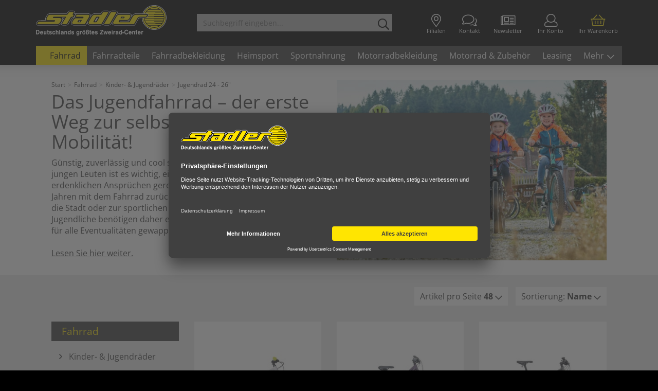

--- FILE ---
content_type: text/html; charset=UTF-8
request_url: https://shop.zweirad-stadler.de/fahrrad-shop/kinder-jugendraeder/jugendrad-24-26/?ldtype=infogrid&_artperpage=48&listorderby=oxtitle&listorder=asc&pgNr=0&cl=alist&searchparam=&cnid=be8e13d9199b7966015e3a6f01498a99
body_size: 30976
content:
<!DOCTYPE html>
<html lang="de" >
    <head>
                        <meta http-equiv="X-UA-Compatible" content="IE=edge"><meta name="viewport" id="Viewport" content="width=device-width, initial-scale=1, maximum-scale=1, minimum-scale=1, user-scalable=no"><meta http-equiv="Content-Type" content="text/html; charset=UTF-8"><title> Jugendrad 24 - 26&quot; | Zweirad Stadler </title><script>var dataLayer = [
    {
        "page": {
            "type": "listing",
            "title": "Jugendrad 24 - 26&quot;",
            "cl": "alist"
        },
        "userid": false,
        "sessionid": "bn7ksa0fmpt6l48a6obl3a9kjg"
    }
] || [];</script><script type="text/javascript">function gtag() {dataLayer.push(arguments);}gtag("consent", "default", {ad_user_data: "denied",ad_personalization: "denied",ad_storage: "denied",analytics_storage: "denied",wait_for_update: 2000});</script><!-- Google Tag Manager --><script >(function (w, d, s, l, i) {w[l] = w[l] || [];w[l].push({'gtm.start': new Date().getTime(), event: 'gtm.js'});var f = d.getElementsByTagName(s)[0], j = d.createElement(s), dl = l != 'dataLayer' ? '&l=' + l : '';j.async = true;j.src = 'https://sst.zweirad-stadler.de/muqpqhua.js?id=' + i + dl;f.parentNode.insertBefore(j, f);})(window, document, 'script', 'dataLayer', 'GTM-PT39T7');</script><!-- End Google Tag Manager --><meta name="ROBOTS" content="NOINDEX, FOLLOW"><meta name="description" content="Jugendrad günstig online kaufen ► In vielen Rahmenformen ✚ 24-26 Zoll ► Mega Indoor-Teststrecke ► ‎JETZT Marken Jugendräder entdecken!"><meta name="keywords" content="fahrrad, kinder-, jugendräder, jugendrad, 24, 26&quot;, 24&quot;"><meta name="twitter:card" content="summary"><meta name="twitter:title" content="Jugendrad 24 - 26&quot; | Zweirad Stadler "><meta name="twitter:description" content="Jugendrad günstig online kaufen ► In vielen Rahmenformen ✚ 24-26 Zoll ► Mega Indoor-Teststrecke ► ‎JETZT Marken Jugendräder entdecken!"><meta name="twitter:image" content="https://shop.zweirad-stadler.de/out/dd_roxive/img/basket.png"><meta name="twitter:url" content="https://shop.zweirad-stadler.de/"><meta property="og:site_name" content="https://shop.zweirad-stadler.de/"><meta property="og:title" content="Jugendrad 24 - 26&quot; | Zweirad Stadler "><meta property="og:description" content="Jugendrad günstig online kaufen ► In vielen Rahmenformen ✚ 24-26 Zoll ► Mega Indoor-Teststrecke ► ‎JETZT Marken Jugendräder entdecken!"><meta property="og:type" content="website"><meta property="og:image" content="https://shop.zweirad-stadler.de/out/stadler-v6/img/og-stadler.png"><meta property="og:url" content="https://shop.zweirad-stadler.de/"><link rel="canonical" href="https://shop.zweirad-stadler.de/fahrrad-shop/kinder-jugendraeder/jugendrad-24-26/"><!-- iOS Homescreen Icon (version < 4.2)--><link rel="apple-touch-icon-precomposed" media="screen and (resolution: 163dpi)" href="https://shop.zweirad-stadler.de/out/stadler-v6/img/favicons/favicon_512x512.png" /><!-- iOS Homescreen Icon --><link rel="apple-touch-icon-precomposed" href="https://shop.zweirad-stadler.de/out/stadler-v6/img/favicons/favicon_512x512.png" /><!-- iPad Homescreen Icon (version < 4.2) --><link rel="apple-touch-icon-precomposed" media="screen and (resolution: 132dpi)" href="https://shop.zweirad-stadler.de/out/stadler-v6/img/favicons/favicon_512x512.png" /><!-- iPad Homescreen Icon --><link rel="apple-touch-icon-precomposed" sizes="72x72" href="https://shop.zweirad-stadler.de/out/stadler-v6/img/favicons/favicon_512x512.png" /><!-- iPhone 4 Homescreen Icon (version < 4.2) --><link rel="apple-touch-icon-precomposed" media="screen and (resolution: 326dpi)" href="https://shop.zweirad-stadler.de/out/stadler-v6/img/favicons/favicon_512x512.png" /><!-- iPhone 4 Homescreen Icon --><link rel="apple-touch-icon-precomposed" sizes="114x114" href="https://shop.zweirad-stadler.de/out/stadler-v6/img/favicons/favicon_512x512.png" /><!-- new iPad Homescreen Icon and iOS Version > 4.2 --><link rel="apple-touch-icon-precomposed" sizes="144x144" href="https://shop.zweirad-stadler.de/out/stadler-v6/img/favicons/favicon_512x512.png" /><!-- Windows 8 --><meta name="msapplication-TileColor" content="#D83434"> <!-- Kachel-Farbe --><meta name="msapplication-TileImage" content="https://shop.zweirad-stadler.de/out/stadler-v6/img/favicons/favicon_512x512.png"><!-- Fluid --><link rel="fluid-icon" href="https://shop.zweirad-stadler.de/out/stadler-v6/img/favicons/favicon_512x512.png" title="Jugendrad 24 - 26&quot; | Zweirad Stadler " /><!-- Shortcut Icons --><link rel="shortcut icon" href="https://shop.zweirad-stadler.de/out/stadler-v6/img/favicons/favicon.ico?rand=1" type="image/x-icon" /><link rel="icon" href="https://shop.zweirad-stadler.de/out/stadler-v6/img/favicons/favicon_16x16.png" sizes="16x16" /><link rel="icon" href="https://shop.zweirad-stadler.de/out/stadler-v6/img/favicons/favicon_32x32.png" sizes="32x32" /><link rel="icon" href="https://shop.zweirad-stadler.de/out/stadler-v6/img/favicons/favicon_48x48.png" sizes="48x48" /><link rel="icon" href="https://shop.zweirad-stadler.de/out/stadler-v6/img/favicons/favicon_64x64.png" sizes="64x64" /><link rel="icon" href="https://shop.zweirad-stadler.de/out/stadler-v6/img/favicons/favicon_128x128.png" sizes="128x128" />    
    


                <link rel="stylesheet" type="text/css" href="https://shop.zweirad-stadler.de/modules/pc/basketrecommendations/assets/js/slick-1.8.0/slick.css" />
<link rel="stylesheet" type="text/css" href="https://shop.zweirad-stadler.de/modules/pc/basketrecommendations/assets/js/slick-1.8.0/slick-theme.css" />
<link rel="stylesheet" type="text/css" href="https://shop.zweirad-stadler.de/modules/pc/basketrecommendations/assets/css/slider.css?1768897417" />
<link rel="stylesheet" type="text/css" href="https://shop.zweirad-stadler.de/modules/makaira/connect/out/dist/makaira.8cc9fa34.min.css" />
<link rel="stylesheet" type="text/css" href="https://shop.zweirad-stadler.de/modules/digidesk/dd_slider/out/src/css/flexslider.min.css" />
<link rel="stylesheet" type="text/css" href="https://shop.zweirad-stadler.de/out/stadler-v6/src/css/style.min.css?1768897417" />
<link rel="stylesheet" type="text/css" href="https://shop.zweirad-stadler.de/modules/digidesk/dd_faq/out/src/css/dd_faq_overlay.min.css" />
<link rel="stylesheet" type="text/css" href="https://shop.zweirad-stadler.de/modules/digidesk/dd_overlay/out/src/css/styles.min.css" />
<link rel="stylesheet" type="text/css" href="https://shop.zweirad-stadler.de/modules/digidesk/dd_slider/out/src/css/styles.min.css" />
<link rel="stylesheet" type="text/css" href="https://shop.zweirad-stadler.de/modules/fc/fcpayone/out/src/css/fcpoamazon.css" />
<link rel="stylesheet" type="text/css" href="https://shop.zweirad-stadler.de/modules/ddoe/visualcms/out/src/css/photoswipe.min.css" />
<link rel="stylesheet" type="text/css" href="https://shop.zweirad-stadler.de/modules/ddoe/visualcms/out/src/css/style.min.css" />
<link rel="stylesheet" type="text/css" href="https://shop.zweirad-stadler.de/modules/osc/paypal/out/src/css/paypal.min.css" />
<link rel="stylesheet" type="text/css" href="https://shop.zweirad-stadler.de/modules/osc/amazonpay/out/src/css/amazonpay.min.css" />


        <!-- HTML5 shim and Respond.js IE8 support of HTML5 elements and media queries -->
        <!--[if lt IE 9]>
        <script src="https://oss.maxcdn.com/libs/html5shiv/3.7.0/html5shiv.js"></script>
        <script src="https://oss.maxcdn.com/libs/respond.js/1.4.2/respond.min.js"></script>
        <![endif]-->
        
                <script type="text/javascript">var _paq = _paq || [];_paq.push(["setEcommerceView",false,false,"Jugendrad 24 - 26&quot;"]);_paq.push(["trackPageView"]);_paq.push(["enableLinkTracking"]);_paq.push(["setTrackerUrl","https:\/\/piwik.makaira.io\/piwik.php"]);_paq.push(["setSiteId","8"]);var d=document, g=d.createElement('script'), s=d.getElementsByTagName('script')[0]; g.type='text/javascript';g.defer=true; g.async=true; g.src="https:\/\/piwik.makaira.io"+'/piwik.js'; s.parentNode.insertBefore(g,s);</script></head>
  <!-- OXID eShop Enterprise Edition, Version 6, Shopping Cart System (c) OXID eSales AG 2003 - 2026 - https://www.oxid-esales.com -->
    <body
                                 class="alist"                            >
        
        
                    
    
        















    
    


    <div id="header">
        
        <div class="header-box">

                            <div class="container">
            
                <div class="row">
                    <div class="col-xs-5 col-sm-4 col-md-3 logo-col">
                        
                                                                                                                <a href="https://shop.zweirad-stadler.de/index.php?force_sid=bn7ksa0fmpt6l48a6obl3a9kjg&amp;" title="Zweirad Stadler - Fahrrad Online Shop">
                                <img src="https://shop.zweirad-stadler.de/out/stadler-v6/img/zweirad-stadler.svg" alt="Zweirad Stadler - Fahrrad Online Shop">
                            </a>
                        
                    </div>
                    <div class="col-xs-7 col-sm-8 col-md-9 menus-col">
                        
                            <div class="menu-dropdowns">

                                
                                                                        
                                

                                <div class="btn-group link">
                                    <a href="/filialen/" type="button" class="btn filialen" aria-label="Filialen">
                                        <i class="fal fa-map-marker-alt fa-lg"></i> <span class="text">Filialen</span>
                                    </a>
                                    <a href="/kontakt/" type="button" class="btn kontakt" aria-label="Kontakt">
                                        <i class="fal fa-comments fa-lg"></i> <span class="text">Kontakt</span>
                                    </a>
                                    <a href="/newsletter/" type="button" class="btn newsletter" aria-label="Newsletter">
                                        <i class="fal fa-newspaper fa-lg"></i> <span class="text">Newsletter</span>
                                    </a>
                                </div>

                                
                                                                                                                                                                                        <div class="btn-group service-menu showLogin">
    <button type="button" class="btn dropdown-toggle" data-toggle="dropdown" data-href="https://shop.zweirad-stadler.de/index.php?force_sid=bn7ksa0fmpt6l48a6obl3a9kjg&amp;cl=account" aria-label="Ihr Konto">
        
        <i class="fal fa-user fa-lg"></i> <span class="text">Ihr Konto</span>
                    
    </button>
    <ul class="dropdown-menu pull-right" role="menu">
        
            <li>
                <div class="row">
                                            <div class="col-xs-12">
                            <div class="well well-sm">
                                    <form class="form" id="login" name="login" action="https://shop.zweirad-stadler.de/index.php?force_sid=bn7ksa0fmpt6l48a6obl3a9kjg&amp;" method="post">
        <div id="loginBox" class="loginBox" >
            <div class="loginForm">
                <input type="hidden" name="stoken" value="4B6ED3E5" /><input type="hidden" name="sid" value="bn7ksa0fmpt6l48a6obl3a9kjg" />
<input type="hidden" name="lang" value="0" />
                <input type="hidden" name="cnid" value="be8e13d9199b7966015e3a6f01498a99" />
<input type="hidden" name="ldtype" value="infogrid" />
<input type="hidden" name="actcontrol" value="alist" />
<input type="hidden" name="searchparam" value="" />

                <input type="hidden" name="fnc" value="login_noredirect">
                <input type="hidden" name="cl" value="alist">
                                <input type="hidden" name="pgNr" value="0">
                <input type="hidden" name="CustomError" value="loginBoxErrors">
                
                <span class="lead">Anmelden</span>

                <div class="form-group">
                    <input id="loginEmail" type="email" name="lgn_usr" autocomplete="email" value="" class="form-control" placeholder="E-Mail-Adresse">
                </div>

                <div class="form-group">
                    <div class="input-group">
                        <input id="loginPasword" type="password" autocomplete="off" name="lgn_pwd" class="form-control" value="" placeholder="Passwort">
                        <span class="input-group-append">
                            <a class="forgotPasswordOpener btn btn-tertiary" href="https://shop.zweirad-stadler.de/index.php?force_sid=bn7ksa0fmpt6l48a6obl3a9kjg&amp;cl=forgotpwd" title="Passwort vergessen?">?</a>
                        </span>
                    </div>
                </div>

                                    <div class="checkbox">
                        <label>
                            <input type="checkbox" class="checkbox" value="1" name="lgn_cook" id="remember"> Passwort merken
                        </label>
                    </div>
                
                <button type="submit" class="btn btn-primary">Anmelden</button>

                                    <a class="btn" id="registerLink" role="button" href="https://shop.zweirad-stadler.de/index.php?force_sid=bn7ksa0fmpt6l48a6obl3a9kjg&amp;cl=register" title="Registrieren">Registrieren</a>
                
                    <div>
        <div class="text-center amazonpay-button-or small">ODER</div>
        <div class="amazonpay-button small" id="AmazonPayWidgetCheckoutUser"></div>
    </div>

            </div>
        </div>
    </form>
                            </div>
                        </div>
                                    </div>
            </li>
        
    </ul>
</div>
                                

                                
                                                                                                                                                                                        <div class="btn-group minibasket-menu">
    <button type="button" class="btn btn-primary dropdown-toggle" data-toggle="dropdown" data-href="https://shop.zweirad-stadler.de/index.php?force_sid=bn7ksa0fmpt6l48a6obl3a9kjg&amp;cl=basket" aria-label="Ihr Warenkorb">
        
        <i class="fal fa-shopping-basket fa-lg"></i> <span class="text">Ihr Warenkorb</span>
            
        
    </button>
    <ul class="dropdown-menu pull-right" role="menu">
        
            <li>
                <div class="row">
                    <div class="col-xs-12 pull-right">
                        <div class="well well-sm">
                            

    
        <div class="alert alert-info">Der Warenkorb ist leer.</div>
    

                        </div>
                    </div>
                </div>
            </li>
        
    </ul>
</div>
                                

                            </div>
                        

                        
            <form class="form search" id="searchForm" role="form" action="https://shop.zweirad-stadler.de/index.php?force_sid=bn7ksa0fmpt6l48a6obl3a9kjg&amp;" method="get" name="search">
            <input type="hidden" name="stoken" value="4B6ED3E5" /><input type="hidden" name="sid" value="bn7ksa0fmpt6l48a6obl3a9kjg" />
<input type="hidden" name="lang" value="0" />
            <input type="hidden" name="cl" value="search">

            
                <div class="input-group">
                    
                        <input class="form-control" type="text" id="searchParam" name="searchparam" value="" placeholder="Suchbegriff eingeben...">
                    

                    
                        <span class="input-group-btn">
                            <button type="button" id="searchSubmit" class="btn btn-primary" title="Suchen">
                                <i class="far fa-search"></i>
                            </button>
                        </span>
                    
                </div>
            
        </form>
    




                    </div>
                </div>

                            </div>
            
            <div class="container">
                <div class="row">
                    <div class="col-xs-12">
                        <nav id="mainnav" class="navbar navbar-default" role="navigation">
            
                <div class="navbar-header">
                    
                        <button type="button" class="navbar-toggle" data-toggle="collapse" data-target=".navbar-ex1-collapse">
                            <span class="sr-only">Toggle navigation</span>
                            <span class="icon-bar oben"></span>
                            <span class="icon-bar mitte"></span>
                            <span class="icon-bar unten"></span>
                        </button>
                    
                </div>

                                    <div class="collapse navbar-collapse navbar-ex1-collapse">
                        <ul id="navigation" class="nav navbar-nav">
                            

                                                                                                                                                                                                                                                                                                                                                                                                                                                                                                                                                                                                                                                                                                                                                                                                                                                                                                                                                                                                                                                                                                                                                                                                                                                                                                                                                                                                                                                                                                                                                                                                                            
                                        
                                                                                                                                                                    
                                        <li class="active cssdropdown  megamenu">
                                            <a href="https://shop.zweirad-stadler.de/fahrrad-shop/?force_sid=bn7ksa0fmpt6l48a6obl3a9kjg">
                                                Fahrrad
                                            </a>
                                                                                            <div class="dropdown-menu"> 
                                                    <!-- kat_fahrradulineu -->
                                                    <div class="schliessen fal fa-close"></div>
                                                    <div class="container-fluid dd-ve-container clearfix"><div class="row"><div class="col-sm-3 col-xs-12"><div class="dd-shortcode-text"><div class="h3"><a href="https://shop.zweirad-stadler.de/fahrrad-shop/e-bikes/">E-BIKES</a></div><ul><li style="line-height: 1.2;"><a href="https://shop.zweirad-stadler.de/fahrrad-shop/e-bikes/e-citybike/">E-Citybike</a></li><li style="line-height: 1.2;"><a href="https://shop.zweirad-stadler.de/fahrrad-shop/e-bikes/e-trekkingrad/">E-Trekkingrad</a></li><li style="line-height: 1.2;"><a href="https://shop.zweirad-stadler.de/fahrrad-shop/e-bikes/e-mountainbike/">E-Mountainbike</a></li><li style="line-height: 1.2;"><a href="https://shop.zweirad-stadler.de/fahrrad-shop/e-bikes/e-gravel-bike/">E-Gravel Bike</a></li><li style="line-height: 1.2;"><a href="https://shop.zweirad-stadler.de/fahrrad-shop/e-bikes/e-atb/">SUV E-Bike</a></li><li style="line-height: 1.2;"><a href="https://shop.zweirad-stadler.de/fahrrad-shop/e-bikes/e-kompaktrad/">E-Kompaktrad</a><br></li><li style="line-height: 1.2;"><a href="https://shop.zweirad-stadler.de/fahrrad-shop/e-bikes/e-klapprad-faltrad/">E-Klapprad / E-Faltrad</a><br></li><li style="line-height: 1.2;"><a href="https://shop.zweirad-stadler.de/fahrrad-shop/e-bikes/e-lastenrad/">E-Lastenrad</a></li><li style="line-height: 1.2;"><a href="https://shop.zweirad-stadler.de/fahrrad-shop/e-bikes/sonstige-e-bikes/">Sonstige E-Bikes</a><br></li></ul></div></div><div class="col-sm-3 col-xs-12"><div class="dd-shortcode-text"><div class="h3"><a href="https://shop.zweirad-stadler.de/fahrrad-shop/city-trekkingraeder/">CITY- &amp; TREKKINGRÄDER</a></div><ul><li style="line-height: 1.2;"><a href="https://shop.zweirad-stadler.de/fahrrad-shop/city-trekkingraeder/trekkingrad-crossrad/">Trekkingrad / Crossbike</a><br></li><li style="line-height: 1.2;"><a href="https://shop.zweirad-stadler.de/fahrrad-shop/city-trekkingraeder/cityrad/">Citybike</a></li><li style="line-height: 1.2;"><a href="https://shop.zweirad-stadler.de/fahrrad-shop/city-trekkingraeder/urban-bike/">Urban Bike</a><br></li><li style="line-height: 1.2;"><a href="https://shop.zweirad-stadler.de/fahrrad-shop/city-trekkingraeder/hollandrad/">Hollandrad</a></li></ul></div></div><div class="col-sm-3 col-xs-12"><div class="dd-shortcode-text"><div class="h3"><a href="https://shop.zweirad-stadler.de/fahrrad-shop/mountainbikes/">MOUNTAINBIKES</a></div><ul><li style="line-height: 1.2;"><a href="https://shop.zweirad-stadler.de/fahrrad-shop/mountainbikes/hardtail/">Hardtail</a><br></li><li style="line-height: 1.2;"><a href="https://shop.zweirad-stadler.de/fahrrad-shop/mountainbikes/fully/">Fully</a></li><li style="line-height: 1.2;"><a href="https://shop.zweirad-stadler.de/fahrrad-shop/mountainbikes/mtb-strassentauglich/">MTB straßentauglich</a><br></li></ul></div></div><div class="col-sm-3 col-xs-12"><div class="dd-shortcode-text"><div class="h3"><a href="https://shop.zweirad-stadler.de/fahrrad-shop/rennraeder/">RENNRÄDER</a></div><ul><li style="line-height: 1.2;"><a href="https://shop.zweirad-stadler.de/fahrrad-shop/rennraeder/rennrad/">Rennrad</a></li><li style="line-height: 1.2;"><a href="https://shop.zweirad-stadler.de/fahrrad-shop/rennraeder/gravel-bike/" style=""><font color="#000000">Gravel Bike</font></a></li><li style="line-height: 1.2;"><a href="https://shop.zweirad-stadler.de/fahrrad-shop/rennraeder/singlespeed-fixed-gear/">Singlespeed</a><br><br></li></ul></div></div></div><div class="row"><div class="col-sm-3 col-xs-12"><div class="dd-shortcode-text"><div class="h3"><a href="https://shop.zweirad-stadler.de/fahrrad-shop/kinder-jugendraeder/">KINDER- &amp; JUGENDRÄDER</a></div><ul><li style="line-height: 1.2;"><a href="https://shop.zweirad-stadler.de/fahrrad-shop/kinder-jugendraeder/kinderrad-12-20/">Kinderfahrrad 12" - 20"</a></li><li style="line-height: 1.2;"><a href="https://shop.zweirad-stadler.de/fahrrad-shop/kinder-jugendraeder/jugendrad-24-26/">Jugendrad 24" - 26"</a><br></li><li style="line-height: 1.2;"><a href="https://shop.zweirad-stadler.de/fahrrad-shop/kinder-jugendraeder/dreirad-laufrad/">Dreirad / Laufrad</a><br></li><li style="line-height: 1.2;"><a href="https://shop.zweirad-stadler.de/fahrrad-shop/kinder-jugendraeder/roller-scooter/">Roller / Scooter</a></li><li style="line-height: 1.2;"><a href="https://shop.zweirad-stadler.de/fahrrad-shop/kinder-jugendraeder/bmx-raeder/">BMX-Räder</a><br></li></ul></div></div><div class="col-sm-3 col-xs-12"><div class="dd-shortcode-text"><div class="h3"><a href="https://shop.zweirad-stadler.de/fahrrad-shop/spezialraeder/">SPEZIALRÄDER</a></div><ul><li style="line-height: 1.2;"><a href="https://shop.zweirad-stadler.de/fahrrad-shop/spezialraeder/klapprad-faltrad/">Klapprad / Faltrad</a></li><li style="line-height: 1.2;"><a href="https://shop.zweirad-stadler.de/fahrrad-shop/spezialraeder/lastenrad-cargobike/">Lastenrad / Cargobike</a></li><li style="line-height: 1.2;"><a href="https://shop.zweirad-stadler.de/fahrrad-shop/spezialraeder/dreiraeder-fuer-erwachsene/">Dreiräder für Erwachsene</a><br><br></li></ul></div></div><div class="col-sm-3 col-xs-12"><div class="dd-shortcode-text"><div class="h3"><a href="https://shop.zweirad-stadler.de/fahrrad-shop/fahrradanhaenger/">FAHRRADANHÄNGER</a></div><ul><li style="line-height: 1.2;"><a href="https://shop.zweirad-stadler.de/fahrrad-shop/anhaenger/kinderanhaenger/">Kinderanhänger</a></li><li style="line-height: 1.2;"><a href="https://shop.zweirad-stadler.de/fahrrad-shop/anhaenger/transportanhaenger/">Transportanhänger</a></li></ul></div></div><div class="col-sm-3 col-xs-12"><div class="dd-shortcode-imagelazy dd-image-box" data-original-image="https://shop.zweirad-stadler.de/out/pictures/ddmedia/E-Bike.jpg" data-image-width="4153" data-image-height="3106">
                    <span title="Radfahren bereitet Freude und ist gesund">
                        <img src="https://shop.zweirad-stadler.de/out/stadler-v6/img/spinner.gif" data-src="https://shop.zweirad-stadler.de/out/pictures/ddmedia/E-Bike.jpg" border="0" alt="Radfahren bereitet Freude und ist gesund" />
                        
                    </span>
                </div></div></div><div class="row"><div class="col-sm-12 col-xs-12"><div class="dd-shortcode-column  logos"><div class="row"><div class="col-sm-1 col-xs-12"><div class="dd-shortcode-imagelazy dd-image-box" data-original-image="https://shop.zweirad-stadler.de/out/pictures/ddmedia/scott-1.jpg" data-image-width="185" data-image-height="119">
                    <a href="https://shop.zweirad-stadler.de/top-marken-die-inspirieren/scott/" title="Hersteller Fahrrad und E-Bike Scott">
                        <img src="https://shop.zweirad-stadler.de/out/stadler-v6/img/spinner.gif" data-src="https://shop.zweirad-stadler.de/out/pictures/ddmedia/scott-1.jpg" border="0" alt="Hersteller Fahrrad und E-Bike Scott" />
                        
                    </a>
                </div></div><div class="col-sm-1 col-xs-12"><div class="dd-shortcode-imagelazy dd-image-box" data-original-image="https://shop.zweirad-stadler.de/out/pictures/ddmedia/bulls-logo-klein.jpg" data-image-width="185" data-image-height="119">
                    <a href="https://shop.zweirad-stadler.de/top-marken-die-inspirieren/bulls/" title="Hersteller Fahrrad Bulls">
                        <img src="https://shop.zweirad-stadler.de/out/stadler-v6/img/spinner.gif" data-src="https://shop.zweirad-stadler.de/out/pictures/ddmedia/bulls-logo-klein.jpg" border="0" alt="Hersteller Fahrrad Bulls" />
                        
                    </a>
                </div></div><div class="col-sm-1 col-xs-12"><div class="dd-shortcode-imagelazy dd-image-box" data-original-image="https://shop.zweirad-stadler.de/out/pictures/ddmedia/dynamics-3.jpg" data-image-width="185" data-image-height="119">
                    <a href="https://shop.zweirad-stadler.de/top-marken-die-inspirieren/dynamics/" title="Eigenmarke Dynamics">
                        <img src="https://shop.zweirad-stadler.de/out/stadler-v6/img/spinner.gif" data-src="https://shop.zweirad-stadler.de/out/pictures/ddmedia/dynamics-3.jpg" border="0" alt="Eigenmarke Dynamics" />
                        
                    </a>
                </div></div><div class="col-sm-1 col-xs-12"><div class="dd-shortcode-imagelazy dd-image-box" data-original-image="https://shop.zweirad-stadler.de/out/pictures/ddmedia/ktm-1.jpg" data-image-width="185" data-image-height="119">
                    <a href="https://shop.zweirad-stadler.de/top-marken-die-inspirieren/ktm/" title="Hersteller Fahrrad und E-Bike KTM">
                        <img src="https://shop.zweirad-stadler.de/out/stadler-v6/img/spinner.gif" data-src="https://shop.zweirad-stadler.de/out/pictures/ddmedia/ktm-1.jpg" border="0" alt="Hersteller Fahrrad und E-Bike KTM" />
                        
                    </a>
                </div></div><div class="col-sm-1 col-xs-12"><div class="dd-shortcode-imagelazy dd-image-box" data-original-image="https://shop.zweirad-stadler.de/out/pictures/ddmedia/cannondale-1.jpg" data-image-width="185" data-image-height="119">
                    <a href="https://shop.zweirad-stadler.de/top-marken-die-inspirieren/cannondale/" title="Hersteller Fahrrad und E-Bike Cannondale">
                        <img src="https://shop.zweirad-stadler.de/out/stadler-v6/img/spinner.gif" data-src="https://shop.zweirad-stadler.de/out/pictures/ddmedia/cannondale-1.jpg" border="0" alt="Hersteller Fahrrad und E-Bike Cannondale" />
                        
                    </a>
                </div></div><div class="col-sm-1 col-xs-12"><div class="dd-shortcode-imagelazy dd-image-box" data-original-image="https://shop.zweirad-stadler.de/out/pictures/ddmedia/pegasus-logo-klein.jpg" data-image-width="185" data-image-height="119">
                    <a href="https://shop.zweirad-stadler.de/top-marken-die-inspirieren/pegasus/" title="Hersteller Fahrrad und E-Bike Pegasus">
                        <img src="https://shop.zweirad-stadler.de/out/stadler-v6/img/spinner.gif" data-src="https://shop.zweirad-stadler.de/out/pictures/ddmedia/pegasus-logo-klein.jpg" border="0" alt="Hersteller Fahrrad und E-Bike Pegasus" />
                        
                    </a>
                </div></div><div class="col-sm-1 col-xs-12"><div class="dd-shortcode-imagelazy dd-image-box" data-original-image="https://shop.zweirad-stadler.de/out/pictures/ddmedia/triumph-1.jpg" data-image-width="185" data-image-height="119">
                    <a href="https://shop.zweirad-stadler.de/top-marken-die-inspirieren/triumph/" title="Hersteller Fahrrad und E-Bike Triumph">
                        <img src="https://shop.zweirad-stadler.de/out/stadler-v6/img/spinner.gif" data-src="https://shop.zweirad-stadler.de/out/pictures/ddmedia/triumph-1.jpg" border="0" alt="Hersteller Fahrrad und E-Bike Triumph" />
                        
                    </a>
                </div></div><div class="col-sm-1 col-xs-12"><div class="dd-shortcode-imagelazy dd-image-box" data-original-image="https://shop.zweirad-stadler.de/out/pictures/ddmedia/alle_marken_anzeigen.jpg" data-image-width="185" data-image-height="119">
                    <a href="https://shop.zweirad-stadler.de/top-marken-die-inspirieren/" title="Jetzt alle Marken entdecken">
                        <img src="https://shop.zweirad-stadler.de/out/stadler-v6/img/spinner.gif" data-src="https://shop.zweirad-stadler.de/out/pictures/ddmedia/alle_marken_anzeigen.jpg" border="0" alt="Jetzt alle Marken entdecken" />
                        
                    </a>
                </div></div></div></div></div></div></div>
                                                </div>
                                                                                    </li>

                                                                                                        
                                        
                                                                                                                                                                    
                                        <li class=" cssdropdown  megamenu">
                                            <a href="https://shop.zweirad-stadler.de/fahrrad-teile/?force_sid=bn7ksa0fmpt6l48a6obl3a9kjg">
                                                Fahrradteile
                                            </a>
                                                                                            <div class="dropdown-menu"> 
                                                    <!-- kat_fahrradteile -->
                                                    <div class="schliessen fal fa-close"></div>
                                                    <div class="container-fluid dd-ve-container clearfix"><div class="row"><div class="col-sm-3 col-xs-12"><div class="dd-shortcode-text"><p><br></p><ul><li><a href="https://shop.zweirad-stadler.de/fahrrad-teile/antrieb/">Antrieb</a><br></li><li><a href="https://shop.zweirad-stadler.de/fahrrad-teile/bremsen/">Bremsen</a></li><li><a href="https://shop.zweirad-stadler.de/fahrrad-teile/elektronik/">Elektronik</a></li><li><a href="https://shop.zweirad-stadler.de/fahrrad-teile/fahrradbeleuchtung/">Fahrradbeleuchtung</a></li><li><a href="https://shop.zweirad-stadler.de/fahrrad-teile/fahrradpumpen/">Fahrradpumpen</a></li><li><a href="https://shop.zweirad-stadler.de/fahrrad-teile/fahrradschloss/">Fahrradschloss</a></li><li><a href="https://shop.zweirad-stadler.de/fahrrad-teile/fahrradspiegel/">Fahrradspiegel</a><br></li><li><a href="https://shop.zweirad-stadler.de/fahrrad-teile/fahrradstaender/">Fahrradständer</a></li></ul></div></div><div class="col-sm-3 col-xs-12"><div class="dd-shortcode-text"><p><br></p><ul><li><a href="https://shop.zweirad-stadler.de/fahrrad-teile/fahrradtaschen-koerbe-gepaecktraeger/">Fahrradtaschen / Körbe / Gepäckträger</a></li><li><a href="https://shop.zweirad-stadler.de/fahrrad-teile/federgabeln-daempfer/">Federgabeln / Dämpfer</a></li><li><a href="https://shop.zweirad-stadler.de/fahrrad-teile/trinksysteme/">Flaschen &amp; Flaschenhalter</a></li><li><a href="https://shop.zweirad-stadler.de/fahrrad-teile/glocken-hupen-accessoires/" style="color: rgb(28, 37, 40); outline: 0px;">Glocken, Hupen, Accessoires</a></li><li><a href="https://shop.zweirad-stadler.de/fahrrad-teile/kinderrad-zubehoer/">Kinderrad-Zubehör</a></li><li><a href="https://shop.zweirad-stadler.de/fahrrad-teile/kindersitze-kindertransport/">Kindersitze / Kindertransport</a></li><li><a href="https://shop.zweirad-stadler.de/fahrrad-teile/laufradsaetze/">Laufradsätze</a></li><li><a href="https://shop.zweirad-stadler.de/fahrrad-teile/lenker-vorbau/">Lenker / Vorbau</a></li></ul></div></div><div class="col-sm-3 col-xs-12"><div class="dd-shortcode-text"><p><br></p><ul><li><a href="https://shop.zweirad-stadler.de/fahrrad-teile/pedale/">Pedale</a></li><li><a href="https://shop.zweirad-stadler.de/fahrrad-teile/rahmen/">Rahmen</a></li><li><a href="https://shop.zweirad-stadler.de/fahrrad-teile/reifen-schlaeuche/">Reifen &amp; Schläuche</a></li><li><a href="https://shop.zweirad-stadler.de/fahrrad-teile/rucksaecke/">Rucksäcke &amp; Trinksysteme</a><br></li><li><a href="https://shop.zweirad-stadler.de/fahrrad-teile/sattel-sattelstuetzen/">Sattel &amp; Sattelstützen</a></li><li><a href="https://shop.zweirad-stadler.de/fahrrad-teile/schutzbleche/">Schutzbleche</a></li><li><a href="https://shop.zweirad-stadler.de/fahrrad-teile/transport/">Transport</a></li><li><a href="https://shop.zweirad-stadler.de/fahrrad-teile/werkzeuge-pflege/">Werkzeuge &amp; Pflege</a></li></ul></div></div><div class="col-sm-3 col-xs-12"><div class="dd-shortcode-imagelazy dd-image-box" data-original-image="https://shop.zweirad-stadler.de/out/pictures/ddmedia/fahrradteile.jpg" data-image-width="1134" data-image-height="944">
                    <span title="Von A wie Antrieb bis Z wie Züge alles an Fahrradteilen im Shop!">
                        <img src="https://shop.zweirad-stadler.de/out/stadler-v6/img/spinner.gif" data-src="https://shop.zweirad-stadler.de/out/pictures/ddmedia/fahrradteile.jpg" border="0" alt="Von A wie Antrieb bis Z wie Züge alles an Fahrradteilen im Shop!" />
                        
                    </span>
                </div></div></div><div class="row"><div class="col-sm-12 col-xs-12"><div class="dd-shortcode-column  logos"><div class="row"><div class="col-sm-1 col-xs-12"><div class="dd-shortcode-imagelazy dd-image-box" data-original-image="https://shop.zweirad-stadler.de/out/pictures/ddmedia/abus-1.jpg" data-image-width="185" data-image-height="119">
                    <a href="https://shop.zweirad-stadler.de/top-marken-die-inspirieren/abus/" title="Fahrradteile von Abus">
                        <img src="https://shop.zweirad-stadler.de/out/stadler-v6/img/spinner.gif" data-src="https://shop.zweirad-stadler.de/out/pictures/ddmedia/abus-1.jpg" border="0" alt="Fahrradteile von Abus" />
                        
                    </a>
                </div></div><div class="col-sm-1 col-xs-12"><div class="dd-shortcode-imagelazy dd-image-box" data-original-image="https://shop.zweirad-stadler.de/out/pictures/ddmedia/shimano-1.jpg" data-image-width="185" data-image-height="119">
                    <a href="https://shop.zweirad-stadler.de/top-marken-die-inspirieren/shimano/" title="Fahrradteile von Shimano">
                        <img src="https://shop.zweirad-stadler.de/out/stadler-v6/img/spinner.gif" data-src="https://shop.zweirad-stadler.de/out/pictures/ddmedia/shimano-1.jpg" border="0" alt="Fahrradteile von Shimano" />
                        
                    </a>
                </div></div><div class="col-sm-1 col-xs-12"><div class="dd-shortcode-imagelazy dd-image-box" data-original-image="https://shop.zweirad-stadler.de/out/pictures/ddmedia/ortlieb-1.jpg" data-image-width="185" data-image-height="119">
                    <a href="https://shop.zweirad-stadler.de/top-marken-die-inspirieren/ortlieb/" title="Fahrradteile von Ortlieb">
                        <img src="https://shop.zweirad-stadler.de/out/stadler-v6/img/spinner.gif" data-src="https://shop.zweirad-stadler.de/out/pictures/ddmedia/ortlieb-1.jpg" border="0" alt="Fahrradteile von Ortlieb" />
                        
                    </a>
                </div></div><div class="col-sm-1 col-xs-12"><div class="dd-shortcode-imagelazy dd-image-box" data-original-image="https://shop.zweirad-stadler.de/out/pictures/ddmedia/garmin-1.jpg" data-image-width="185" data-image-height="119">
                    <a href="https://shop.zweirad-stadler.de/top-marken-die-inspirieren/garmin/" title="Fahrradteile von Garmin">
                        <img src="https://shop.zweirad-stadler.de/out/stadler-v6/img/spinner.gif" data-src="https://shop.zweirad-stadler.de/out/pictures/ddmedia/garmin-1.jpg" border="0" alt="Fahrradteile von Garmin" />
                        
                    </a>
                </div></div><div class="col-sm-1 col-xs-12"><div class="dd-shortcode-imagelazy dd-image-box" data-original-image="https://shop.zweirad-stadler.de/out/pictures/ddmedia/sram-1.jpg" data-image-width="185" data-image-height="119">
                    <a href="https://shop.zweirad-stadler.de/top-marken-die-inspirieren/sram/" title="Fahrradteile von SRAM">
                        <img src="https://shop.zweirad-stadler.de/out/stadler-v6/img/spinner.gif" data-src="https://shop.zweirad-stadler.de/out/pictures/ddmedia/sram-1.jpg" border="0" alt="Fahrradteile von SRAM" />
                        
                    </a>
                </div></div><div class="col-sm-1 col-xs-12"><div class="dd-shortcode-imagelazy dd-image-box" data-original-image="https://shop.zweirad-stadler.de/out/pictures/ddmedia/deuter-megamenue-2025-3.jpg" data-image-width="185" data-image-height="120">
                    <a href="https://shop.zweirad-stadler.de/top-marken-die-inspirieren/deuter/" title="Fahrradteile von Deuter">
                        <img src="https://shop.zweirad-stadler.de/out/stadler-v6/img/spinner.gif" data-src="https://shop.zweirad-stadler.de/out/pictures/ddmedia/deuter-megamenue-2025-3.jpg" border="0" alt="Fahrradteile von Deuter" />
                        
                    </a>
                </div></div><div class="col-sm-1 col-xs-12"><div class="dd-shortcode-imagelazy dd-image-box" data-original-image="https://shop.zweirad-stadler.de/out/pictures/ddmedia/vaude-2.jpg" data-image-width="185" data-image-height="119">
                    <a href="https://shop.zweirad-stadler.de/top-marken-die-inspirieren/vaude/" title="Fahrradteile von Vaude">
                        <img src="https://shop.zweirad-stadler.de/out/stadler-v6/img/spinner.gif" data-src="https://shop.zweirad-stadler.de/out/pictures/ddmedia/vaude-2.jpg" border="0" alt="Fahrradteile von Vaude" />
                        
                    </a>
                </div></div><div class="col-sm-1 col-xs-12"><div class="dd-shortcode-imagelazy dd-image-box" data-original-image="https://shop.zweirad-stadler.de/out/pictures/ddmedia/polar-1.jpg" data-image-width="185" data-image-height="119">
                    <a href="https://shop.zweirad-stadler.de/top-marken-die-inspirieren/polar/" title="Fahrradteile von Polar">
                        <img src="https://shop.zweirad-stadler.de/out/stadler-v6/img/spinner.gif" data-src="https://shop.zweirad-stadler.de/out/pictures/ddmedia/polar-1.jpg" border="0" alt="Fahrradteile von Polar" />
                        
                    </a>
                </div></div></div></div></div></div></div>
                                                </div>
                                                                                    </li>

                                                                                                        
                                        
                                                                                                                                                                    
                                        <li class=" cssdropdown  megamenu">
                                            <a href="https://shop.zweirad-stadler.de/fahrrad-bekleidung/?force_sid=bn7ksa0fmpt6l48a6obl3a9kjg">
                                                Fahrradbekleidung
                                            </a>
                                                                                            <div class="dropdown-menu"> 
                                                    <!-- kat_fahrradbekleidungneu -->
                                                    <div class="schliessen fal fa-close"></div>
                                                    <div class="container-fluid dd-ve-container clearfix"><div class="row"><div class="col-sm-3 col-xs-12"><div class="dd-shortcode-text"><div class="h3"><a href="https://shop.zweirad-stadler.de/fahrrad-bekleidung/herren-kaufen/">HERREN</a></div><ul><li><a href="https://shop.zweirad-stadler.de/fahrrad-bekleidung/herren-kaufen/jacken/">Jacken</a></li><li><a href="https://shop.zweirad-stadler.de/fahrrad-bekleidung/herren-kaufen/fahrradhosen-shorts/">Fahrradhosen / Shorts</a></li><li><a href="https://shop.zweirad-stadler.de/fahrrad-bekleidung/herren-kaufen/radtrikots-shirts/">Radtrikots / Shirts</a></li><li><a href="https://shop.zweirad-stadler.de/fahrrad-bekleidung/herren-kaufen/regenbekleidung/">Regenbekleidung</a></li><li><a href="https://shop.zweirad-stadler.de/fahrrad-bekleidung/herren-kaufen/unterwaesche/">Unterwäsche</a></li><li><a href="https://shop.zweirad-stadler.de/fahrrad-bekleidung/herren-kaufen/westen/">Westen</a></li></ul></div></div><div class="col-sm-3 col-xs-12"><div class="dd-shortcode-text"><div class="h3"><a href="https://shop.zweirad-stadler.de/fahrrad-bekleidung/damen-kaufen-1/">DAMEN</a></div><ul><li><a href="https://shop.zweirad-stadler.de/fahrrad-bekleidung/damen-kaufen-1/jacken/">Jacken</a></li><li><a href="https://shop.zweirad-stadler.de/fahrrad-bekleidung/damen-kaufen-1/fahrradhosen-shorts/">Fahrradhosen / Shorts</a></li><li><a href="https://shop.zweirad-stadler.de/fahrrad-bekleidung/damen-kaufen-1/radtrikots-shirts/">Radtrikots / Shirts</a></li><li><a href="https://shop.zweirad-stadler.de/fahrrad-bekleidung/damen-kaufen-1/regenbekleidung/">Regenbekleidung</a></li><li><a href="https://shop.zweirad-stadler.de/fahrrad-bekleidung/damen-kaufen-1/triathlon-running/">Triathlon/Running</a></li><li><a href="https://shop.zweirad-stadler.de/fahrrad-bekleidung/damen-kaufen-1/unterwaesche/">Unterwäsche</a></li><li><a href="https://shop.zweirad-stadler.de/fahrrad-bekleidung/damen-kaufen-1/westen/">Westen</a></li></ul></div></div><div class="col-sm-3 col-xs-12"><div class="dd-shortcode-text"><div class="h3"><a href="https://shop.zweirad-stadler.de/fahrrad-bekleidung/helme-kaufen/">HELME</a></div><ul><li style="line-height: 1.2;"><a href="https://shop.zweirad-stadler.de/fahrrad-bekleidung/helme-kaufen/city-e-bike-helme/">City- / E-Bikehelme</a></li><li><a href="https://shop.zweirad-stadler.de/fahrrad-bekleidung/helme-kaufen/dirt-skatehelme/">Dirt- / Skatehelme</a></li><li><a href="https://shop.zweirad-stadler.de/fahrrad-bekleidung/helme-kaufen/kinder-jugendhelme/">Kinder- / Jugendhelme</a></li><li><a href="https://shop.zweirad-stadler.de/fahrrad-bekleidung/helme-kaufen/mountainbike-helme/">Mountainbike-Helme</a></li><li><a href="https://shop.zweirad-stadler.de/fahrrad-bekleidung/helme-kaufen/rennrad-helme/">Rennradhelme</a></li><li><a href="https://shop.zweirad-stadler.de/fahrrad-bekleidung/helme-kaufen/fullface-helme/">Fullface-Helme</a></li><li><a href="https://shop.zweirad-stadler.de/fahrrad-bekleidung/helme-kaufen/helmueberzuege/">Helmüberzüge</a></li></ul></div></div><div class="col-sm-3 col-xs-12"><div class="dd-shortcode-text"><div class="h3"><a href="https://shop.zweirad-stadler.de/fahrrad-bekleidung/accessoires/">ACCESSOIRES</a></div><ul><li><a href="https://shop.zweirad-stadler.de/fahrrad-bekleidung/accessoires-herren/armlinge/">Armlinge</a></li><li><a href="https://shop.zweirad-stadler.de/fahrrad-bekleidung/accessoires-herren/beinlinge/">Beinlinge</a></li><li style="line-height: 1.2;"><a href="https://shop.zweirad-stadler.de/fahrrad-bekleidung/brillen/">Brillen</a></li><li><a href="https://shop.zweirad-stadler.de/fahrrad-shop/mountainbike/hardtail/handschuhe/">Handschuhe</a></li><li><a href="https://shop.zweirad-stadler.de/fahrrad-bekleidung/kopfbedeckung-tuecher/">Kopfbedeckung / Tücher</a></li><li><a href="https://shop.zweirad-stadler.de/fahrrad-bekleidung/accessoires/protektoren/">Protektoren</a></li><li><a href="https://shop.zweirad-stadler.de/fahrrad-bekleidung/radschuhe-socken-herren/socken/">Socken</a></li><li><a href="https://shop.zweirad-stadler.de/fahrrad-bekleidung/accessoires/textil-und-koerperpflege/">Textil- und Körperpflege</a></li></ul></div></div></div><div class="row"><div class="col-sm-3 col-xs-12"><div class="dd-shortcode-text"><div class="h3"><a href="https://shop.zweirad-stadler.de/fahrrad-bekleidung/schuhe/">SCHUHE</a></div><ul><li><a href="https://shop.zweirad-stadler.de/fahrrad-bekleidung/radschuhe-socken-herren/mountainbike-schuhe/">Mountainbike-Schuhe</a></li><li><a href="https://shop.zweirad-stadler.de/fahrrad-bekleidung/radschuhe-socken-herren/rennrad-schuhe/">Rennrad-Schuhe</a></li><li><a href="https://shop.zweirad-stadler.de/fahrrad-bekleidung/radschuhe-socken-herren/ueberschuhe/">Überschuhe</a></li><li><a href="https://shop.zweirad-stadler.de/fahrrad-bekleidung/radschuhe-socken-herren/winter-fahrradschuhe/">Winter-Fahrradschuhe</a></li></ul></div></div><div class="col-sm-3 col-xs-12"><div class="dd-shortcode-text"><div class="h3"><a href="https://shop.zweirad-stadler.de/fahrrad-bekleidung/kinder/">KINDER</a></div><ul><li><a href="https://shop.zweirad-stadler.de/fahrrad-bekleidung/kinder/brillen-kaufen/">Brillen</a></li><li><a href="https://shop.zweirad-stadler.de/fahrrad-bekleidung/kinder/handschuhe/">Handschuhe</a></li><li><a href="https://shop.zweirad-stadler.de/fahrrad-bekleidung/kinder/trikots-shirts/">Trikots / Shirts</a></li><li><a href="https://shop.zweirad-stadler.de/fahrrad-bekleidung/kinder/hosen-shorts/">Hosen / Shorts</a></li><li><a href="https://shop.zweirad-stadler.de/fahrrad-bekleidung/kinder/kopfbedeckung-tuecher/">Kopfbedeckung / Tücher</a></li></ul></div></div><div class="col-sm-3 col-xs-12"><div class="dd-shortcode-text"><div class="h3"><a href="https://shop.zweirad-stadler.de/fahrrad-bekleidung/outlet-kaufen/">Outlet</a><br></div><ul><li><a href="https://shop.zweirad-stadler.de/fahrrad-bekleidung/sale-kaufen/damen/">Damen</a></li><li><a href="https://shop.zweirad-stadler.de/fahrrad-bekleidung/sale-kaufen/herren/">Herren</a></li><li><a href="https://shop.zweirad-stadler.de/fahrrad-bekleidung/sale-kaufen/schuhe/">Schuhe</a></li></ul></div></div><div class="col-sm-3 col-xs-12"><div class="dd-shortcode-imagelazy dd-image-box" data-original-image="https://shop.zweirad-stadler.de/out/pictures/ddmedia/fahrradbekleidung.jpg" data-image-width="525" data-image-height="350">
                    <span title="Funktionale und stylische Bike Wear im Onlineshop">
                        <img src="https://shop.zweirad-stadler.de/out/stadler-v6/img/spinner.gif" data-src="https://shop.zweirad-stadler.de/out/pictures/ddmedia/fahrradbekleidung.jpg" border="0" alt="Funktionale und stylische Bike Wear im Onlineshop" />
                        
                    </span>
                </div></div></div><div class="row"><div class="col-sm-12 col-xs-12"><div class="dd-shortcode-column  logos"><div class="row"><div class="col-sm-1 col-xs-12"><div class="dd-shortcode-imagelazy dd-image-box" data-original-image="https://shop.zweirad-stadler.de/out/pictures/ddmedia/castelli-2.jpg" data-image-width="185" data-image-height="119">
                    <a href="https://shop.zweirad-stadler.de/top-marken-die-inspirieren/castelli/" title="Fahrradbekleidung von Castelli">
                        <img src="https://shop.zweirad-stadler.de/out/stadler-v6/img/spinner.gif" data-src="https://shop.zweirad-stadler.de/out/pictures/ddmedia/castelli-2.jpg" border="0" alt="Fahrradbekleidung von Castelli" />
                        
                    </a>
                </div></div><div class="col-sm-1 col-xs-12"><div class="dd-shortcode-imagelazy dd-image-box" data-original-image="https://shop.zweirad-stadler.de/out/pictures/ddmedia/dynamics-3.jpg" data-image-width="185" data-image-height="119">
                    <a href="https://shop.zweirad-stadler.de/top-marken-die-inspirieren/dynamics/" title="Fahrradbekleidung unserer Eigenmarke Dynamics">
                        <img src="https://shop.zweirad-stadler.de/out/stadler-v6/img/spinner.gif" data-src="https://shop.zweirad-stadler.de/out/pictures/ddmedia/dynamics-3.jpg" border="0" alt="Fahrradbekleidung unserer Eigenmarke Dynamics" />
                        
                    </a>
                </div></div><div class="col-sm-1 col-xs-12"><div class="dd-shortcode-imagelazy dd-image-box" data-original-image="https://shop.zweirad-stadler.de/out/pictures/ddmedia/fox-2.jpg" data-image-width="185" data-image-height="119">
                    <a href="https://shop.zweirad-stadler.de/top-marken-die-inspirieren/fox/" title="Fahrradbekleidung von FOX">
                        <img src="https://shop.zweirad-stadler.de/out/stadler-v6/img/spinner.gif" data-src="https://shop.zweirad-stadler.de/out/pictures/ddmedia/fox-2.jpg" border="0" alt="Fahrradbekleidung von FOX" />
                        
                    </a>
                </div></div><div class="col-sm-1 col-xs-12"><div class="dd-shortcode-imagelazy dd-image-box" data-original-image="https://shop.zweirad-stadler.de/out/pictures/ddmedia/giro-2.jpg" data-image-width="185" data-image-height="119">
                    <a href="https://shop.zweirad-stadler.de/top-marken-die-inspirieren/giro/" title="Fahrradhelme von Giro">
                        <img src="https://shop.zweirad-stadler.de/out/stadler-v6/img/spinner.gif" data-src="https://shop.zweirad-stadler.de/out/pictures/ddmedia/giro-2.jpg" border="0" alt="Fahrradhelme von Giro" />
                        
                    </a>
                </div></div><div class="col-sm-1 col-xs-12"><div class="dd-shortcode-imagelazy dd-image-box" data-original-image="https://shop.zweirad-stadler.de/out/pictures/ddmedia/loeffler-3.jpg" data-image-width="185" data-image-height="119">
                    <a href="https://shop.zweirad-stadler.de/top-marken-die-inspirieren/loeffler/" title="Fahrradbekleidung von Löffler">
                        <img src="https://shop.zweirad-stadler.de/out/stadler-v6/img/spinner.gif" data-src="https://shop.zweirad-stadler.de/out/pictures/ddmedia/loeffler-3.jpg" border="0" alt="Fahrradbekleidung von Löffler" />
                        
                    </a>
                </div></div><div class="col-sm-1 col-xs-12"><div class="dd-shortcode-imagelazy dd-image-box" data-original-image="https://shop.zweirad-stadler.de/out/pictures/ddmedia/northwave-2.jpg" data-image-width="185" data-image-height="119">
                    <a href="https://shop.zweirad-stadler.de/top-marken-die-inspirieren/northwave/" title="Fahrradschuhe von Northwave">
                        <img src="https://shop.zweirad-stadler.de/out/stadler-v6/img/spinner.gif" data-src="https://shop.zweirad-stadler.de/out/pictures/ddmedia/northwave-2.jpg" border="0" alt="Fahrradschuhe von Northwave" />
                        
                    </a>
                </div></div><div class="col-sm-1 col-xs-12"><div class="dd-shortcode-imagelazy dd-image-box" data-original-image="https://shop.zweirad-stadler.de/out/pictures/ddmedia/pearl-izumi-2.jpg" data-image-width="185" data-image-height="119">
                    <a href="https://shop.zweirad-stadler.de/top-marken-die-inspirieren/pearl-izumi/" title="Fahrradbekleidung von Pearl Izumi">
                        <img src="https://shop.zweirad-stadler.de/out/stadler-v6/img/spinner.gif" data-src="https://shop.zweirad-stadler.de/out/pictures/ddmedia/pearl-izumi-2.jpg" border="0" alt="Fahrradbekleidung von Pearl Izumi" />
                        
                    </a>
                </div></div><div class="col-sm-1 col-xs-12"><div class="dd-shortcode-imagelazy dd-image-box" data-original-image="https://shop.zweirad-stadler.de/out/pictures/ddmedia/vaude-2.jpg" data-image-width="185" data-image-height="119">
                    <a href="https://shop.zweirad-stadler.de/top-marken-die-inspirieren/vaude/" title="Fahrradbekleidung von Vaude">
                        <img src="https://shop.zweirad-stadler.de/out/stadler-v6/img/spinner.gif" data-src="https://shop.zweirad-stadler.de/out/pictures/ddmedia/vaude-2.jpg" border="0" alt="Fahrradbekleidung von Vaude" />
                        
                    </a>
                </div></div></div></div></div></div></div>
                                                </div>
                                                                                    </li>

                                                                                                        
                                        
                                                                                                                                                                    
                                        <li class=" cssdropdown  megamenu">
                                            <a href="https://shop.zweirad-stadler.de/heimsport/?force_sid=bn7ksa0fmpt6l48a6obl3a9kjg">
                                                Heimsport
                                            </a>
                                                                                            <div class="dropdown-menu"> 
                                                    <!-- kat_heimsport -->
                                                    <div class="schliessen fal fa-close"></div>
                                                    <div class="container-fluid dd-ve-container clearfix"><div class="row"><div class="col-sm-3 col-xs-12"><div class="dd-shortcode-text"><div class="h3"><a href="https://shop.zweirad-stadler.de/heimsport/fitnessgeraete-fuer-ausdauertraining/">FITNESSGERÄTE FÜR AUSDAUERTRAINING</a></div><ul><li><a href="https://shop.zweirad-stadler.de/heimsport/fitnessgeraete-fuer-krafttraining/rudergeraete/" style="color: rgb(28, 37, 40); outline: 0px;">Rudergeräte</a></li><li><a href="https://shop.zweirad-stadler.de/heimsport/fitnessgeraete-fuer-ausdauertraining/rollentrainer/">Rollentrainer</a></li><li><a href="https://shop.zweirad-stadler.de/heimsport/fitnessgeraete-fuer-ausdauertraining/zubehoer/">Zubehör</a></li></ul></div></div><div class="col-sm-3 col-xs-12"><div class="dd-shortcode-text"><div class="h3"><a href="https://shop.zweirad-stadler.de/heimsport/fitness-zubehoer/">FITNESS-ZUBEHÖR</a></div><ul><li><a href="https://shop.zweirad-stadler.de/heimsport/fitness-zubehoer/matten/">Fitnessmatten&nbsp;&amp; Bodenschutzmatten</a></li></ul></div></div></div><div class="row"><div class="col-sm-12 col-xs-12"><div class="dd-shortcode-column  logos"><div class="row"><div class="col-sm-1 col-xs-12"><div class="dd-shortcode-imagelazy dd-image-box" data-original-image="https://shop.zweirad-stadler.de/out/pictures/ddmedia/waterpower-1.jpg" data-image-width="185" data-image-height="127">
                    <a href="https://shop.zweirad-stadler.de/top-marken-die-inspirieren/waterrower/" title="Rudergeräte für zuhause von WaterRower">
                        <img src="https://shop.zweirad-stadler.de/out/stadler-v6/img/spinner.gif" data-src="https://shop.zweirad-stadler.de/out/pictures/ddmedia/waterpower-1.jpg" border="0" alt="Rudergeräte für zuhause von WaterRower" />
                        
                    </a>
                </div></div><div class="col-sm-1 col-xs-12"><div class="dd-shortcode-imagelazy dd-image-box" data-original-image="https://shop.zweirad-stadler.de/out/pictures/ddmedia/polar-h1.jpg" data-image-width="185" data-image-height="124">
                    <a href="https://shop.zweirad-stadler.de/top-marken-die-inspirieren/polar/" title="Smartwatches und Radcomputer von Polar">
                        <img src="https://shop.zweirad-stadler.de/out/stadler-v6/img/spinner.gif" data-src="https://shop.zweirad-stadler.de/out/pictures/ddmedia/polar-h1.jpg" border="0" alt="Smartwatches und Radcomputer von Polar" />
                        
                    </a>
                </div></div><div class="col-sm-1 col-xs-12"><div class="dd-shortcode-imagelazy dd-image-box" data-original-image="https://shop.zweirad-stadler.de/out/pictures/ddmedia/garmin-h1.jpg" data-image-width="185" data-image-height="124">
                    <a href="https://shop.zweirad-stadler.de/top-marken-die-inspirieren/garmin/" title="Smartwatches Powermeter Radcomputer und Fitnessgeräte von Garmin">
                        <img src="https://shop.zweirad-stadler.de/out/stadler-v6/img/spinner.gif" data-src="https://shop.zweirad-stadler.de/out/pictures/ddmedia/garmin-h1.jpg" border="0" alt="Smartwatches Powermeter Radcomputer und Fitnessgeräte von Garmin" />
                        
                    </a>
                </div></div><div class="col-sm-1 col-xs-12"><div class="dd-shortcode-imagelazy dd-image-box" data-original-image="https://shop.zweirad-stadler.de/out/pictures/ddmedia/tacx-1.jpg" data-image-width="185" data-image-height="127">
                    <a href="https://shop.zweirad-stadler.de/top-marken-die-inspirieren/tacx/" title="Heimsportgeräte und Rollentrainer von Tacx">
                        <img src="https://shop.zweirad-stadler.de/out/stadler-v6/img/spinner.gif" data-src="https://shop.zweirad-stadler.de/out/pictures/ddmedia/tacx-1.jpg" border="0" alt="Heimsportgeräte und Rollentrainer von Tacx" />
                        
                    </a>
                </div></div><div class="col-sm-1 col-xs-12"><div class="dd-shortcode-imagelazy dd-image-box" data-original-image="https://shop.zweirad-stadler.de/out/pictures/ddmedia/elite-logo-megamenu.jpg" data-image-width="185" data-image-height="124">
                    <a href="https://shop.zweirad-stadler.de/top-marken-die-inspirieren/elite/" title="Topmarke Elite">
                        <img src="https://shop.zweirad-stadler.de/out/stadler-v6/img/spinner.gif" data-src="https://shop.zweirad-stadler.de/out/pictures/ddmedia/elite-logo-megamenu.jpg" border="0" alt="Topmarke Elite" />
                        
                    </a>
                </div></div></div></div></div></div></div>
                                                </div>
                                                                                    </li>

                                                                                                        
                                        
                                                                                                                                                                    
                                        <li class=" cssdropdown  megamenu">
                                            <a href="https://shop.zweirad-stadler.de/sportnahrung/?force_sid=bn7ksa0fmpt6l48a6obl3a9kjg">
                                                Sportnahrung
                                            </a>
                                                                                            <div class="dropdown-menu"> 
                                                    <!-- kat_sportnahrung -->
                                                    <div class="schliessen fal fa-close"></div>
                                                    <div class="container-fluid dd-ve-container clearfix"><div class="row"><div class="col-sm-3 col-xs-12"><div class="dd-shortcode-text"><div class="h3"><a href="https://shop.zweirad-stadler.de/heimsport-nahrung/sportnahrung/einzelangebote/">EINZELANGEBOTE</a></div><ul><li><a href="https://shop.zweirad-stadler.de/heimsport-nahrung/sportnahrung/einzelangebote/ampullen/">Ampullen</a></li><li><a href="https://shop.zweirad-stadler.de/heimsport-nahrung/sportnahrung/einzelangebote/gel/">Gel</a></li><li><a href="https://shop.zweirad-stadler.de/heimsport-nahrung/sportnahrung/einzelangebote/pulver/">Pulver</a></li><li><a href="https://shop.zweirad-stadler.de/heimsport-nahrung/sportnahrung/einzelangebote/riegel/">Riegel</a></li><li><a href="https://shop.zweirad-stadler.de/heimsport-nahrung/sportnahrung/einzelangebote/shaker/">Shaker</a><br></li><li><a href="https://shop.zweirad-stadler.de/heimsport-nahrung/sportnahrung/einzelangebote/smoothie/">Smoothie</a></li><li><a href="https://shop.zweirad-stadler.de/heimsport-nahrung/sportnahrung/einzelangebote/tabletten/">Tabletten</a></li></ul></div></div><div class="col-sm-3 col-xs-12"><div class="dd-shortcode-text"><div class="h3"><a href="https://shop.zweirad-stadler.de/heimsport-nahrung/sportnahrung/boxenware-sets/">BOXENWARE / SETS</a></div><ul><li><a href="https://shop.zweirad-stadler.de/heimsport-nahrung/sportnahrung/boxenware-sets/ampullen/">Ampullen</a></li><li><a href="https://shop.zweirad-stadler.de/heimsport-nahrung/sportnahrung/boxenware-sets/gel/">Gel</a></li><li><a href="https://shop.zweirad-stadler.de/heimsport-nahrung/sportnahrung/boxenware-sets/pulver/">Pulver</a></li><li><a href="https://shop.zweirad-stadler.de/heimsport-nahrung/sportnahrung/boxenware-sets/riegel/">Riegel</a></li><li><a href="https://shop.zweirad-stadler.de/heimsport-nahrung/sportnahrung/boxenware-sets/tabletten/">Tabletten</a></li></ul></div></div><div class="col-sm-3 col-xs-12"><div class="dd-shortcode-text"><div class="h3"><a href="https://shop.zweirad-stadler.de/heimsport-nahrung/sportnahrung/vegetarisch/">VEGETARISCH</a></div><ul><li><a href="https://shop.zweirad-stadler.de/heimsport-nahrung/sportnahrung/vegetarisch/gel/">Gel</a></li><li><a href="https://shop.zweirad-stadler.de/heimsport-nahrung/sportnahrung/vegetarisch/pulver/">Pulver</a></li><li><a href="https://shop.zweirad-stadler.de/heimsport-nahrung/sportnahrung/vegetarisch/riegel/">Riegel</a></li><li><a href="https://shop.zweirad-stadler.de/heimsport-nahrung/sportnahrung/vegetarisch/tabletten/">Tabletten</a><br></li></ul></div></div><div class="col-sm-3 col-xs-12"><div class="dd-shortcode-text"><div class="h3"><a href="https://shop.zweirad-stadler.de/heimsport-nahrung/sportnahrung/vegan/">VEGAN</a></div><ul><li><a href="https://shop.zweirad-stadler.de/heimsport-nahrung/sportnahrung/vegan/gel/">Gel</a></li><li><a href="https://shop.zweirad-stadler.de/heimsport-nahrung/sportnahrung/vegan/pulver/">Pulver</a></li><li><a href="https://shop.zweirad-stadler.de/heimsport-nahrung/sportnahrung/vegan/riegel/">Riegel</a></li><li><a href="https://shop.zweirad-stadler.de/heimsport-nahrung/sportnahrung/vegan/tabletten/">Tabletten</a></li></ul></div></div></div><div class="row"><div class="col-sm-9 col-xs-12"><div class="dd-shortcode-text"><p><br></p><div class="h3"><a href="https://shop.zweirad-stadler.de/heimsport-nahrung/sportnahrung/gesundheit/" style="font-size: 18px; font-family: inherit;">GESUNDHEIT</a><br></div><div class="h3"><span style="font-size: 18px;"><a href="https://shop.zweirad-stadler.de/heimsport-nahrung/sportnahrung/kombipakete-angebote/">﻿KOMBIPAKETE / -ANGEBOTE</a></span></div><p></p><div class="h3"><span style="font-size: 18px;"><a href="https://shop.zweirad-stadler.de/heimsport-nahrung/sportnahrung/sporternaehrungsbuecher/">SPORTERNÄHRUNGSBÜCHER</a></span></div><br><p></p></div></div><div class="col-sm-3 col-xs-12"><div class="dd-shortcode-imagelazy dd-image-box" data-original-image="https://shop.zweirad-stadler.de/out/pictures/ddmedia/megamenue-sportnahrung-2025.jpg" data-image-width="709" data-image-height="519">
                    <span title="Große Auswahl an nahrhafter Sportnahrung im Shop">
                        <img src="https://shop.zweirad-stadler.de/out/stadler-v6/img/spinner.gif" data-src="https://shop.zweirad-stadler.de/out/pictures/ddmedia/megamenue-sportnahrung-2025.jpg" border="0" alt="Große Auswahl an nahrhafter Sportnahrung im Shop" />
                        
                    </span>
                </div></div></div><div class="row"><div class="col-sm-12 col-xs-12"><div class="dd-shortcode-column  logos"><div class="row"><div class="col-sm-1 col-xs-12"><div class="dd-shortcode-imagelazy dd-image-box" data-original-image="https://shop.zweirad-stadler.de/out/pictures/ddmedia/clifbar-1.jpg" data-image-width="185" data-image-height="95">
                    <a href="https://shop.zweirad-stadler.de/top-marken-die-inspirieren/clif/" title="Sportnahrung von Clifbar">
                        <img src="https://shop.zweirad-stadler.de/out/stadler-v6/img/spinner.gif" data-src="https://shop.zweirad-stadler.de/out/pictures/ddmedia/clifbar-1.jpg" border="0" alt="Sportnahrung von Clifbar" />
                        
                    </a>
                </div></div><div class="col-sm-1 col-xs-12"><div class="dd-shortcode-imagelazy dd-image-box" data-original-image="https://shop.zweirad-stadler.de/out/pictures/ddmedia/dextro-energy-logo.jpg" data-image-width="185" data-image-height="95">
                    <a href="https://shop.zweirad-stadler.de/top-marken-die-inspirieren/dextro-energy/" title="Sportnahrung von Dextro Energy">
                        <img src="https://shop.zweirad-stadler.de/out/stadler-v6/img/spinner.gif" data-src="https://shop.zweirad-stadler.de/out/pictures/ddmedia/dextro-energy-logo.jpg" border="0" alt="Sportnahrung von Dextro Energy" />
                        
                    </a>
                </div></div><div class="col-sm-1 col-xs-12"><div class="dd-shortcode-imagelazy dd-image-box" data-original-image="https://shop.zweirad-stadler.de/out/pictures/ddmedia/ultrasport-1.jpg" data-image-width="185" data-image-height="95">
                    <a href="https://shop.zweirad-stadler.de/top-marken-die-inspirieren/ultrasports/" title="Sportnahrung von Ultrasports">
                        <img src="https://shop.zweirad-stadler.de/out/stadler-v6/img/spinner.gif" data-src="https://shop.zweirad-stadler.de/out/pictures/ddmedia/ultrasport-1.jpg" border="0" alt="Sportnahrung von Ultrasports" />
                        
                    </a>
                </div></div><div class="col-sm-1 col-xs-12"><div class="dd-shortcode-imagelazy dd-image-box" data-original-image="https://shop.zweirad-stadler.de/out/pictures/ddmedia/powerbar-megamenue-2022_1.jpg" data-image-width="185" data-image-height="95">
                    <a href="https://shop.zweirad-stadler.de/top-marken-die-inspirieren/powerbar/" title="Sportnahrung von Powerbar">
                        <img src="https://shop.zweirad-stadler.de/out/stadler-v6/img/spinner.gif" data-src="https://shop.zweirad-stadler.de/out/pictures/ddmedia/powerbar-megamenue-2022_1.jpg" border="0" alt="Sportnahrung von Powerbar" />
                        
                    </a>
                </div></div><div class="col-sm-1 col-xs-12"><div class="dd-shortcode-imagelazy dd-image-box" data-original-image="https://shop.zweirad-stadler.de/out/pictures/ddmedia/squeezy-megamenu.jpg" data-image-width="120" data-image-height="72">
                    <a href="https://shop.zweirad-stadler.de/top-marken-die-inspirieren/squeezy/" title="Sportnahrung von Squeezy">
                        <img src="https://shop.zweirad-stadler.de/out/stadler-v6/img/spinner.gif" data-src="https://shop.zweirad-stadler.de/out/pictures/ddmedia/squeezy-megamenu.jpg" border="0" alt="Sportnahrung von Squeezy" />
                        
                    </a>
                </div></div><div class="col-sm-1 col-xs-12"><div class="dd-shortcode-imagelazy dd-image-box" data-original-image="https://shop.zweirad-stadler.de/out/pictures/ddmedia/pillar-performance-megamenue.jpg" data-image-width="185" data-image-height="95">
                    <a href="https://shop.zweirad-stadler.de/top-marken-die-inspirieren/pillar-performance/" title="Sportnahrung von Pillar Performance">
                        <img src="https://shop.zweirad-stadler.de/out/stadler-v6/img/spinner.gif" data-src="https://shop.zweirad-stadler.de/out/pictures/ddmedia/pillar-performance-megamenue.jpg" border="0" alt="Sportnahrung von Pillar Performance" />
                        
                    </a>
                </div></div><div class="col-sm-1 col-xs-12"><div class="dd-shortcode-imagelazy dd-image-box" data-original-image="https://shop.zweirad-stadler.de/out/pictures/ddmedia/raw-bite-1.jpg" data-image-width="185" data-image-height="95">
                    <a href="https://shop.zweirad-stadler.de/top-marken-die-inspirieren/raw-bite/" title="Sportnahrung von Raw Bite">
                        <img src="https://shop.zweirad-stadler.de/out/stadler-v6/img/spinner.gif" data-src="https://shop.zweirad-stadler.de/out/pictures/ddmedia/raw-bite-1.jpg" border="0" alt="Sportnahrung von Raw Bite" />
                        
                    </a>
                </div></div><div class="col-sm-1 col-xs-12"><div class="dd-shortcode-imagelazy dd-image-box" data-original-image="https://shop.zweirad-stadler.de/out/pictures/ddmedia/sponser-1.jpg" data-image-width="185" data-image-height="95">
                    <a href="https://shop.zweirad-stadler.de/top-marken-die-inspirieren/sponser/" title="Sportnahrung von Sponser">
                        <img src="https://shop.zweirad-stadler.de/out/stadler-v6/img/spinner.gif" data-src="https://shop.zweirad-stadler.de/out/pictures/ddmedia/sponser-1.jpg" border="0" alt="Sportnahrung von Sponser" />
                        
                    </a>
                </div></div></div></div></div></div></div>
                                                </div>
                                                                                    </li>

                                                                                                        
                                        
                                                                                                                                                                    
                                        <li class=" cssdropdown  megamenu">
                                            <a href="https://shop.zweirad-stadler.de/motorrad-bekleidung/?force_sid=bn7ksa0fmpt6l48a6obl3a9kjg">
                                                Motorradbekleidung
                                            </a>
                                                                                            <div class="dropdown-menu"> 
                                                    <!-- kat_motorradbekleidung -->
                                                    <div class="schliessen fal fa-close"></div>
                                                    <div class="container-fluid dd-ve-container clearfix"><div class="row"><div class="col-sm-3 col-xs-12"><div class="dd-shortcode-text"><div class="h3"><a href="https://shop.zweirad-stadler.de/motorrad-bekleidung/herren/">HERREN</a></div><ul><li style="line-height: 1.2;"><a href="https://shop.zweirad-stadler.de/motorrad-bekleidung/herren/motorradkombis/">Lederkombis</a></li><li style="line-height: 1.2;"><a href="https://shop.zweirad-stadler.de/motorrad-bekleidung/motorradjacken-herren/">Motorradjacken</a></li><li style="line-height: 1.2;"><a href="https://shop.zweirad-stadler.de/motorrad-bekleidung/motorradhosen-herren/">Motorradhosen</a></li><li style="line-height: 1.2;"><a href="https://shop.zweirad-stadler.de/motorrad-bekleidung/motorrad-regenbekleidung/">Regenbekleidung</a></li><li style="line-height: 1.2;"><a href="https://shop.zweirad-stadler.de/motorrad-bekleidung/motorrad-handschuhe/">Motorradhandschuhe</a></li></ul></div></div><div class="col-sm-3 col-xs-12"><div class="dd-shortcode-text"><div class="h3"><a href="https://shop.zweirad-stadler.de/motorrad-bekleidung/damen-kaufen/">DAMEN</a></div><ul><li style="line-height: 1.2;"><a href="https://shop.zweirad-stadler.de/motorrad-bekleidung/damen-kaufen/motorradkombis/">Lederkombis</a></li><li style="line-height: 1.2;"><a href="https://shop.zweirad-stadler.de/motorrad-bekleidung/motorradjacken-damen/">Motorradjacken</a></li><li style="line-height: 1.2;"><a href="https://shop.zweirad-stadler.de/motorrad-bekleidung/motorradhosen-damen/">Motorradhosen</a></li><li style="line-height: 1.2;"><a href="https://shop.zweirad-stadler.de/fahrrad-bekleidung/damen/triathlon-running/regenbekleidung/">Regenbekleidung</a></li><li style="line-height: 1.2;"><a href="https://shop.zweirad-stadler.de/motorrad-bekleidung/damen-kaufen/motorradhandschuhe/">Motorradhandschuhe</a></li></ul></div></div><div class="col-sm-3 col-xs-12"><div class="dd-shortcode-text"><div class="h3"><a href="https://shop.zweirad-stadler.de/motorrad-bekleidung/motorradbekleidung-kinder/">KINDER</a></div><ul><li style="line-height: 1.2;"><a href="https://shop.zweirad-stadler.de/kinderbekleidung/">Kinderbekleidung</a></li><li style="line-height: 1.2;"><a href="https://shop.zweirad-stadler.de/motorrad-bekleidung/sonstiges/motorradhandschuhe/kinderhandschuhe/">Kinderhandschuhe</a><br></li><li style="line-height: 1.2;"><a href="https://shop.zweirad-stadler.de/motorrad-bekleidung/kinder/kinderhelme/">Kinderhelme</a><br></li><li style="line-height: 1.2;"><a href="https://shop.zweirad-stadler.de/motorrad-bekleidung/motorradbekleidung-kinder/nierengurte-protektoren/">Nierengurte / Protektoren</a></li><li style="line-height: 1.2;"><a href="https://shop.zweirad-stadler.de/motorrad-bekleidung/motorradbekleidung-kinder/crossbekleidung/">Crossbekleidung</a></li></ul></div></div><div class="col-sm-3 col-xs-12"><div class="dd-shortcode-text"><div class="h3"><a href="https://shop.zweirad-stadler.de/motorrad-bekleidung/motorradhelme/">MOTORRADHELME</a></div><ul><li><a href="https://shop.zweirad-stadler.de/motorrad-bekleidung/motorradhelme/kommunikationssysteme/">Kommunikationssysteme / Sprechanlagen</a><br></li><li><a href="https://shop.zweirad-stadler.de/motorrad-bekleidung/motorradhelme/integralhelme/">Integralhelme</a></li><li><a href="https://shop.zweirad-stadler.de/motorrad-bekleidung/motorradhelme/jethelme/">Jethelme</a></li><li><a href="https://shop.zweirad-stadler.de/motorrad-bekleidung/motorradhelme/helmzubehoer/">Helmzubehör / Brillen</a></li></ul></div></div></div><div class="row"><div class="col-sm-3 col-xs-12"><div class="dd-shortcode-text"><div class="h3"><a href="https://shop.zweirad-stadler.de/motorrad-bekleidung/motorradschuhe/">MOTORRADSTIEFEL</a></div><ul><li style="line-height: 1.2;"><a href="https://shop.zweirad-stadler.de/motorrad-bekleidung/motorradschuhe/sportstiefel/">Motorrad-Sportstiefel</a></li><li style="line-height: 1.2;"><a href="https://shop.zweirad-stadler.de/motorrad-bekleidung/motorradschuhe/motorrad-tourenstiefel/">Motorrad-Tourenstiefel</a></li><li style="line-height: 1.2;"><a href="https://shop.zweirad-stadler.de/motorrad-bekleidung/motorradschuhe/freizeit-schuhe/">Freizeit Schuhe</a><br></li><li style="line-height: 1.2;"><a href="https://shop.zweirad-stadler.de/motorrad-bekleidung/motorradschuhe/cross-endurostiefel/">Cross- / Endurostiefel</a></li></ul></div></div><div class="col-sm-3 col-xs-12"><div class="dd-shortcode-text"><div class="h3"><a href="https://shop.zweirad-stadler.de/motorrad-bekleidung/accessoires/">SONSTIGES</a></div><ul><li style="line-height: 1.2;"><a href="https://shop.zweirad-stadler.de/motorraeder-teile-shop/motorrad-teile/gepaeck-zubehoer/">Gepäck und Zubehör</a><br></li><li style="line-height: 1.2;"><a href="https://shop.zweirad-stadler.de/motorradbekleidung/accessoires/motorradhandschuhe/">Motorradhandschuhe</a></li><li style="line-height: 1.2;"><a href="https://shop.zweirad-stadler.de/motorrad-bekleidung/nierengurte-protektoren/">Nierengurte / Protektoren</a></li><li style="line-height: 1.2;"><a href="https://shop.zweirad-stadler.de/motorrad-bekleidung/accessoires/motorradunterwaesche/">Motorradunterwäsche</a></li><li style="line-height: 1.2;"><a href="https://shop.zweirad-stadler.de/motorrad-bekleidung/accessoires/sicherheit/">Warnwesten / Safety-Artikel</a><br></li><li style="line-height: 1.2;"><a href="https://shop.zweirad-stadler.de/motorrad-bekleidung/accessoires/kopfbedeckung-tuecher/">Kopfbedeckung / Tücher</a></li></ul></div></div><div class="col-sm-3 col-xs-12"><div class="dd-shortcode-text"><div class="h3"><a href="https://shop.zweirad-stadler.de/motorrad-bekleidung/motocross/">MOTOCROSS</a></div><ul><li><a href="https://shop.zweirad-stadler.de/motorrad-bekleidung/motocross/oberteile/">Crossshirts</a></li><li><a href="https://shop.zweirad-stadler.de/motorrad-bekleidung/motocross/hosen/">Crosshosen</a><br></li><li><a href="https://shop.zweirad-stadler.de/motorrad-bekleidung/motocross/protektoren/">Protektoren</a></li><li><a href="https://shop.zweirad-stadler.de/motorrad-bekleidung/motocross/helme/">Crosshelme</a><br></li><li><a href="https://shop.zweirad-stadler.de/motorrad-bekleidung/motocross/brillen/">Crossbrillen</a></li><li><a href="https://shop.zweirad-stadler.de/motorrad-bekleidung/motocross/handschuhe/">Handschuhe</a><br></li></ul></div></div><div class="col-sm-3 col-xs-12"><div class="dd-shortcode-imagelazy dd-image-box" data-original-image="https://shop.zweirad-stadler.de/out/pictures/ddmedia/motorradbekleidung.jpg" data-image-width="250" data-image-height="167">
                    <span title="Cool und sicher ausgestattet mit dem Motorrad unterwegs">
                        <img src="https://shop.zweirad-stadler.de/out/stadler-v6/img/spinner.gif" data-src="https://shop.zweirad-stadler.de/out/pictures/ddmedia/motorradbekleidung.jpg" border="0" alt="Cool und sicher ausgestattet mit dem Motorrad unterwegs" />
                        
                    </span>
                </div></div></div><div class="row"><div class="col-sm-12 col-xs-12"><div class="dd-shortcode-column  logos"><div class="row"><div class="col-sm-1 col-xs-12"><div class="dd-shortcode-imagelazy dd-image-box" data-original-image="https://shop.zweirad-stadler.de/out/pictures/ddmedia/buese-logo-megamenu-neu.jpg" data-image-width="185" data-image-height="120">
                    <a href="https://shop.zweirad-stadler.de/top-marken-die-inspirieren/buese/" title="Motorradbekleidung von Büse">
                        <img src="https://shop.zweirad-stadler.de/out/stadler-v6/img/spinner.gif" data-src="https://shop.zweirad-stadler.de/out/pictures/ddmedia/buese-logo-megamenu-neu.jpg" border="0" alt="Motorradbekleidung von Büse" />
                        
                    </a>
                </div></div><div class="col-sm-1 col-xs-12"><div class="dd-shortcode-imagelazy dd-image-box" data-original-image="https://shop.zweirad-stadler.de/out/pictures/ddmedia/dainese-1.jpg" data-image-width="185" data-image-height="119">
                    <a href="https://shop.zweirad-stadler.de/top-marken-die-inspirieren/dainese/" title="Motorradbekleidung von Dainese">
                        <img src="https://shop.zweirad-stadler.de/out/stadler-v6/img/spinner.gif" data-src="https://shop.zweirad-stadler.de/out/pictures/ddmedia/dainese-1.jpg" border="0" alt="Motorradbekleidung von Dainese" />
                        
                    </a>
                </div></div><div class="col-sm-1 col-xs-12"><div class="dd-shortcode-imagelazy dd-image-box" data-original-image="https://shop.zweirad-stadler.de/out/pictures/ddmedia/fox-2.jpg" data-image-width="185" data-image-height="119">
                    <a href="https://shop.zweirad-stadler.de/top-marken-die-inspirieren/fox/" title="Motorrad- und Motocrossbekleidung von FOX">
                        <img src="https://shop.zweirad-stadler.de/out/stadler-v6/img/spinner.gif" data-src="https://shop.zweirad-stadler.de/out/pictures/ddmedia/fox-2.jpg" border="0" alt="Motorrad- und Motocrossbekleidung von FOX" />
                        
                    </a>
                </div></div><div class="col-sm-1 col-xs-12"><div class="dd-shortcode-imagelazy dd-image-box" data-original-image="https://shop.zweirad-stadler.de/out/pictures/ddmedia/hjc-1.jpg" data-image-width="185" data-image-height="119">
                    <a href="https://shop.zweirad-stadler.de/top-marken-die-inspirieren/hjc/" title="Motorradhelme von HJC">
                        <img src="https://shop.zweirad-stadler.de/out/stadler-v6/img/spinner.gif" data-src="https://shop.zweirad-stadler.de/out/pictures/ddmedia/hjc-1.jpg" border="0" alt="Motorradhelme von HJC" />
                        
                    </a>
                </div></div><div class="col-sm-1 col-xs-12"><div class="dd-shortcode-imagelazy dd-image-box" data-original-image="https://shop.zweirad-stadler.de/out/pictures/ddmedia/ixs-1.jpg" data-image-width="185" data-image-height="119">
                    <a href="https://shop.zweirad-stadler.de/top-marken-die-inspirieren/ixs/" title="Motorradbekleidung von IXS">
                        <img src="https://shop.zweirad-stadler.de/out/stadler-v6/img/spinner.gif" data-src="https://shop.zweirad-stadler.de/out/pictures/ddmedia/ixs-1.jpg" border="0" alt="Motorradbekleidung von IXS" />
                        
                    </a>
                </div></div><div class="col-sm-1 col-xs-12"><div class="dd-shortcode-imagelazy dd-image-box" data-original-image="https://shop.zweirad-stadler.de/out/pictures/ddmedia/roemer-1.jpg" data-image-width="185" data-image-height="119">
                    <a href="https://shop.zweirad-stadler.de/top-marken-die-inspirieren/roemer/" title="Motorradbekleidung von Römer">
                        <img src="https://shop.zweirad-stadler.de/out/stadler-v6/img/spinner.gif" data-src="https://shop.zweirad-stadler.de/out/pictures/ddmedia/roemer-1.jpg" border="0" alt="Motorradbekleidung von Römer" />
                        
                    </a>
                </div></div><div class="col-sm-1 col-xs-12"><div class="dd-shortcode-imagelazy dd-image-box" data-original-image="https://shop.zweirad-stadler.de/out/pictures/ddmedia/shoei-1.jpg" data-image-width="185" data-image-height="119">
                    <a href="https://shop.zweirad-stadler.de/top-marken-die-inspirieren/shoei/" title="Motorradhelme von Shoei">
                        <img src="https://shop.zweirad-stadler.de/out/stadler-v6/img/spinner.gif" data-src="https://shop.zweirad-stadler.de/out/pictures/ddmedia/shoei-1.jpg" border="0" alt="Motorradhelme von Shoei" />
                        
                    </a>
                </div></div></div></div></div></div></div>
                                                </div>
                                                                                    </li>

                                                                                                        
                                        
                                                                                                                                                                    
                                        <li class=" cssdropdown  megamenu">
                                            <a href="https://shop.zweirad-stadler.de/motorraeder-teile-shop/?force_sid=bn7ksa0fmpt6l48a6obl3a9kjg">
                                                Motorrad &amp; Zubehör
                                            </a>
                                                                                            <div class="dropdown-menu"> 
                                                    <!-- kat_motorrad -->
                                                    <div class="schliessen fal fa-close"></div>
                                                    <div class="container-fluid dd-ve-container clearfix"><div class="row"><div class="col-sm-4 col-xs-12"><div class="dd-shortcode-text"><div class="h3"><a href="https://shop.zweirad-stadler.de/motorraeder-teile-shop/motorrad-teile/">MOTORRADTEILE</a></div><ul><li style="line-height: 1.2;"><a href="https://shop.zweirad-stadler.de/motorraeder-teile-shop/motorrad-teile/abdeckplanen/">Abdeckplanen</a><br></li><li style="line-height: 1.2;"><a href="https://shop.zweirad-stadler.de/motorraeder-teile-shop/motorrad-teile/elektronik/">Elektronik</a><br></li><li style="line-height: 1.2;"><a href="https://shop.zweirad-stadler.de/motorrad-zubehoer/motorradteile/gepaeck-zubehoer/">Gepäck &amp; Zubehör</a></li><li style="line-height: 1.2;"><a href="https://shop.zweirad-stadler.de/motorraeder-teile-shop/motorrad-teile/oele-pflegemittel/">Öle &amp; Pflegemittel</a></li></ul></div></div><div class="col-sm-5 col-xs-12"><div class="dd-shortcode-text"><div class="h3"><a href="https://shop.zweirad-stadler.de/motorraeder-teile-shop/" alt="Hier finden Sie Motorradteile und Zubehör">MOTORRÄDER</a></div><ul><li style="line-height: 1.2;"><a href="https://shop.zweirad-stadler.de//motorroller-auswahl-bei-zweirad-center-stadler/" alt="Weitere Informationen über Motorräder">Weitere Informationen zu unseren Motorrad- und Motorroller-Angeboten <font color="#ff0000"><b>sowie aktuelle Aktionen</b></font></a><br></li></ul></div></div><div class="col-sm-3 col-xs-12 hidden-xs hidden-sm hidden-md hidden-lg"><div class="dd-shortcode-imagelazy dd-image-box" data-original-image="https://shop.zweirad-stadler.de/out/pictures/ddmedia/kategorie_over_motorrad_motteile_250x170.jpg" data-image-width="250" data-image-height="170">
                    <span title="Passende Teile für ihr Bike im Shop">
                        <img src="https://shop.zweirad-stadler.de/out/stadler-v6/img/spinner.gif" data-src="https://shop.zweirad-stadler.de/out/pictures/ddmedia/kategorie_over_motorrad_motteile_250x170.jpg" border="0" alt="Passende Teile für ihr Bike im Shop" />
                        
                    </span>
                </div></div></div><div class="row"><div class="col-sm-12 col-xs-12"><div class="dd-shortcode-column  logos"><div class="row"><div class="col-sm-1 col-xs-12"><div class="dd-shortcode-imagelazy dd-image-box" data-original-image="https://shop.zweirad-stadler.de/out/pictures/ddmedia/23_30_vcms_roller_logos3.webp" data-image-width="222" data-image-height="150">
                    <span title="aprilia">
                        <img src="https://shop.zweirad-stadler.de/out/stadler-v6/img/spinner.gif" data-src="https://shop.zweirad-stadler.de/out/pictures/ddmedia/23_30_vcms_roller_logos3.webp" border="0" alt="aprilia" />
                        
                    </span>
                </div></div><div class="col-sm-1 col-xs-12"><div class="dd-shortcode-imagelazy dd-image-box" data-original-image="https://shop.zweirad-stadler.de/out/pictures/ddmedia/23_30_vcms_roller_logos4.webp" data-image-width="222" data-image-height="150">
                    <span title="Peugeot Motocycles">
                        <img src="https://shop.zweirad-stadler.de/out/stadler-v6/img/spinner.gif" data-src="https://shop.zweirad-stadler.de/out/pictures/ddmedia/23_30_vcms_roller_logos4.webp" border="0" alt="Peugeot Motocycles" />
                        
                    </span>
                </div></div><div class="col-sm-1 col-xs-12"><div class="dd-shortcode-imagelazy dd-image-box" data-original-image="https://shop.zweirad-stadler.de/out/pictures/ddmedia/23_30_vcms_roller_logos.webp" data-image-width="222" data-image-height="150">
                    <span title="Piaggio">
                        <img src="https://shop.zweirad-stadler.de/out/stadler-v6/img/spinner.gif" data-src="https://shop.zweirad-stadler.de/out/pictures/ddmedia/23_30_vcms_roller_logos.webp" border="0" alt="Piaggio" />
                        
                    </span>
                </div></div><div class="col-sm-1 col-xs-12"><div class="dd-shortcode-imagelazy dd-image-box" data-original-image="https://shop.zweirad-stadler.de/out/pictures/ddmedia/23_30_vcms_roller_logos5.webp" data-image-width="222" data-image-height="150">
                    <span title="Honda">
                        <img src="https://shop.zweirad-stadler.de/out/stadler-v6/img/spinner.gif" data-src="https://shop.zweirad-stadler.de/out/pictures/ddmedia/23_30_vcms_roller_logos5.webp" border="0" alt="Honda" />
                        
                    </span>
                </div></div><div class="col-sm-1 col-xs-12"><div class="dd-shortcode-imagelazy dd-image-box" data-original-image="https://shop.zweirad-stadler.de/out/pictures/ddmedia/23_30_vcms_roller_logos2.webp" data-image-width="222" data-image-height="150">
                    <span title="Vespa">
                        <img src="https://shop.zweirad-stadler.de/out/stadler-v6/img/spinner.gif" data-src="https://shop.zweirad-stadler.de/out/pictures/ddmedia/23_30_vcms_roller_logos2.webp" border="0" alt="Vespa" />
                        
                    </span>
                </div></div></div></div></div></div></div>
                                                </div>
                                                                                    </li>

                                                                                                        
                                                                                    <li>
                                                <a href="https://shop.zweirad-stadler.de/bikeleasing-bei-zweirad-stadler-deutschlands-groesste-radauswahl/?force_sid=bn7ksa0fmpt6l48a6obl3a9kjg">Leasing</a>
                                            </li>
                                        
                                                                                
                                        <li class="  gutscheine ">
                                            <a href="https://shop.zweirad-stadler.de/gutscheine-kaufen/?force_sid=bn7ksa0fmpt6l48a6obl3a9kjg">
                                                Gutscheine
                                            </a>
                                            
                                                
                                                                                    </li>

                                                                                                                                                                                                                                                                                                                                                    
                                <li class="mobile-only">
                                    <a href="https://shop.zweirad-stadler.de/index.php?force_sid=bn7ksa0fmpt6l48a6obl3a9kjg&amp;filialen/"><i class="far fa-map-marker-alt"></i>&nbsp; Filialen</a>
                                </li>

                            
                        </ul>
                    </div>
                            

        </nav>
    
                    </div>
                </div>
            </div>

        </div>

            </div>



    
    
    
    
    <div id="wrapper" class="sidebarLeft">
        <div class="container">

                

            <div class="underdog"> 
                
                
                
                <div class="main-container">

                    <div class="row">

                                                    <div class="vorcontent col-sm-12">
                                <div class="row">
                                        
                                                    <div class="kattext col-sm-12 col-md-6">
                            
    <div class="row"><div class="col-xs-12"><ol id="breadcrumb" class="breadcrumb"><li class="text-muted"><a href="https://shop.zweirad-stadler.de/" title="Startseite"><span>Start</span></a></li><li ><a href="https://shop.zweirad-stadler.de/fahrrad-shop/?force_sid=bn7ksa0fmpt6l48a6obl3a9kjg" title="Fahrrad"><span>Fahrrad</span></a></li><li ><a href="https://shop.zweirad-stadler.de/fahrrad-shop/kinder-jugendraeder/?force_sid=bn7ksa0fmpt6l48a6obl3a9kjg" title="Kinder- &amp;amp; Jugendräder"><span>Kinder- &amp; Jugendräder</span></a></li><li  class="active"><a href="https://shop.zweirad-stadler.de/fahrrad-shop/kinder-jugendraeder/jugendrad-24-26/?force_sid=bn7ksa0fmpt6l48a6obl3a9kjg" title="Jugendrad 24 - 26&amp;quot;"><span>Jugendrad 24 - 26&quot;</span></a></li></ol></div></div>
                                        
                                     <div id="catLongDescLocator" class="categoryDescription short">
                                                    <h1>Das Jugendfahrrad – der erste Weg zur selbstständigen Mobilität!&nbsp;</h1><div>Günstig, zuverlässig und cool sind Jugendbikes von heute! Gerade bei jungen Leuten ist es wichtig, ein Fahrrad zu fahren dass allen nur erdenklichen Ansprüchen gerecht wird. Viele Wege werden in jungen Jahren mit dem Fahrrad zurückgelegt. Ob zu Freunden, zur Schule, in die Stadt oder zur sportlichen Runde ab ins Gelände. Viele Jugendliche benötigen daher entweder zwei Fahrräder oder eines das für alle Eventualitäten gewappnet ist.</div><div><br></div><p><a href="#Jugendräder"><u>Lesen Sie hier weiter.</u></a></p>
                            <a class="mehr" onclick="$(this).parent().removeClass('short')">weiterlesen ...</a>
                                            </div>
                                
                

            
                    </div>
                    <div class="katbild col-sm-12 col-md-6">
                                    
                                                            <div>
                                                    <img srcset="https://shop.zweirad-stadler.de/out/pictures/generated/category/thumb/1140_400_100/bulls-kinderrad-oben-3.jpg 1x, https://shop.zweirad-stadler.de/out/pictures/generated/category/thumb/1140_400_100/bulls-kinderrad-oben-3.jpg 2x" src="https://shop.zweirad-stadler.de/out/pictures/generated/category/thumb/1140_400_100/bulls-kinderrad-oben-3.jpg" class="categoryPicture img-responsive img-thumbnail" width="646" height="323" alt="Jugendrad 24 - 26&quot;" title="Jugendrad 24 - 26&quot;">
                                            </div>
                            </div>
        
        




        
                    <div class="col-sm-12">
                <div class="listRefine">
                    <div class="refineParams row clear">
    <div class="col-xs-12 pagination-options">
                    <div class="pull-right options">
                                    
                                            
        <div class="btn-group pull-right">
            <button type="button" class="btn btn-default btn-sm dropdown-toggle" data-toggle="dropdown">
                <strong>Sortierung:</strong>
                
                    					
																
					Name
                                <span class="caret"></span>
            </button>
            <ul class="dropdown-menu" role="menu">
                <li class="desc">
                    <a href="https://shop.zweirad-stadler.de/fahrrad-shop/kinder-jugendraeder/jugendrad-24-26/?force_sid=bn7ksa0fmpt6l48a6obl3a9kjg&amp;ldtype=infogrid&amp;_artperpage=48&amp;listorderby=none&amp;pgNr=0&amp;?force_sid=bn7ksa0fmpt6l48a6obl3a9kjg&amp;cl=alist&amp;searchparam=&amp;cnid=be8e13d9199b7966015e3a6f01498a99" rel="nofollow">
                        Unsere Empfehlung
                    </a>
                </li>

                
																						
																				
                    <li class="desc">
                        <a href="https://shop.zweirad-stadler.de/fahrrad-shop/kinder-jugendraeder/jugendrad-24-26/?force_sid=bn7ksa0fmpt6l48a6obl3a9kjg&amp;ldtype=infogrid&amp;_artperpage=48&amp;listorderby=oxtitle&amp;listorder=desc&amp;pgNr=0&amp;?force_sid=bn7ksa0fmpt6l48a6obl3a9kjg&amp;cl=alist&amp;searchparam=&amp;cnid=be8e13d9199b7966015e3a6f01498a99" title="Titel absteigend" rel="nofollow">
                            Name absteigend
                        </a>
                    </li>
                    <li class="asc active">
                        <a href="https://shop.zweirad-stadler.de/fahrrad-shop/kinder-jugendraeder/jugendrad-24-26/?force_sid=bn7ksa0fmpt6l48a6obl3a9kjg&amp;ldtype=infogrid&amp;_artperpage=48&amp;listorderby=oxtitle&amp;listorder=asc&amp;pgNr=0&amp;?force_sid=bn7ksa0fmpt6l48a6obl3a9kjg&amp;cl=alist&amp;searchparam=&amp;cnid=be8e13d9199b7966015e3a6f01498a99" title="Titel aufsteigend" rel="nofollow">
                            Name aufsteigend
                        </a>
                    </li>
                
																
																				
                    <li class="desc">
                        <a href="https://shop.zweirad-stadler.de/fahrrad-shop/kinder-jugendraeder/jugendrad-24-26/?force_sid=bn7ksa0fmpt6l48a6obl3a9kjg&amp;ldtype=infogrid&amp;_artperpage=48&amp;listorderby=oxprice&amp;listorder=desc&amp;pgNr=0&amp;?force_sid=bn7ksa0fmpt6l48a6obl3a9kjg&amp;cl=alist&amp;searchparam=&amp;cnid=be8e13d9199b7966015e3a6f01498a99" title="Preis absteigend" rel="nofollow">
                            Preis absteigend
                        </a>
                    </li>
                    <li class="asc">
                        <a href="https://shop.zweirad-stadler.de/fahrrad-shop/kinder-jugendraeder/jugendrad-24-26/?force_sid=bn7ksa0fmpt6l48a6obl3a9kjg&amp;ldtype=infogrid&amp;_artperpage=48&amp;listorderby=oxprice&amp;listorder=asc&amp;pgNr=0&amp;?force_sid=bn7ksa0fmpt6l48a6obl3a9kjg&amp;cl=alist&amp;searchparam=&amp;cnid=be8e13d9199b7966015e3a6f01498a99" title="Preis aufsteigend" rel="nofollow">
                            Preis aufsteigend
                        </a>
                    </li>
                            </ul>
        </div>
                    
                                    
<div class="btn-group pull-right itemsperpage">
    <button type="button" class="btn btn-default btn-sm dropdown-toggle" data-toggle="dropdown">
        <strong>Artikel pro Seite</strong>
                    48
                <span class="caret"></span>
    </button>
    <ul class="dropdown-menu" role="menu">
                    <li>
                <a href="https://shop.zweirad-stadler.de/fahrrad-shop/kinder-jugendraeder/jugendrad-24-26/?force_sid=bn7ksa0fmpt6l48a6obl3a9kjg&amp;ldtype=infogrid&amp;_artperpage=48&amp;pgNr=0&amp;?force_sid=bn7ksa0fmpt6l48a6obl3a9kjg&amp;cl=alist&amp;searchparam=&amp;cnid=be8e13d9199b7966015e3a6f01498a99"  class="selected" rel="nofollow">48</a>
            </li>
                    <li>
                <a href="https://shop.zweirad-stadler.de/fahrrad-shop/kinder-jugendraeder/jugendrad-24-26/?force_sid=bn7ksa0fmpt6l48a6obl3a9kjg&amp;ldtype=infogrid&amp;_artperpage=96&amp;pgNr=0&amp;?force_sid=bn7ksa0fmpt6l48a6obl3a9kjg&amp;cl=alist&amp;searchparam=&amp;cnid=be8e13d9199b7966015e3a6f01498a99"  rel="nofollow">96</a>
            </li>
            </ul>
</div>                            </div>
                
                    <a class="btn kategorien-toggle"><i class="fa fa-list"></i>&nbsp; Kategorien</a>
                <div class="clearfix"></div>
    </div>
</div>

    <div class="row">
        <div class="col-xs-12">
            
            </div>
    </div>

                </div>
            </div>
            


                                </div>
                            </div>
                        
                                                    <div id="sidebar" class="col-xs-12 col-sm-4 col-md-3 alist">
                                            



    <div class="mobile-toggles">
        <span class="filterlabel"><i class="fa fa-filter icon"></i><span class="text">Filter:</span></span>
        <a class="btn preis-toggle">Preis</a>
        <a class="btn marken-toggle">Marken</a>
        <a class="btn mehr-toggle">mehr</a>
    </div>

    
                    <div class="box well well-sm categorytree">
                <section>
                    <div class="page-header h3">
                        <div class="pull-right visible-xs visible-sm">
                            <i class="icon-caret-down toggleTree"></i>
                        </div>
                        Kategorien
                    </div>
                    <div class="categoryBox">
                
                    <ol class="nav nav-pills nav-stacked cat-tree">
                        
                                                                                                                                                                                                                                                                                            <li class="exp">
                                                <a href="https://shop.zweirad-stadler.de/fahrrad-shop/?force_sid=bn7ksa0fmpt6l48a6obl3a9kjg" title="Fahrrad">
                                                    <i class="icon-caret-down"></i> Fahrrad                                                 </a>
                                                                                                    <ul class="nav nav-pills nav-stacked">
                                                                                                                                                                                                                                                                                                                                                                                                                                                                                                                                                                                                                                                                                                                                                                                                                                                                                                                                                                                                                                                                                                                                            <li class="exp">
                                                <a href="https://shop.zweirad-stadler.de/fahrrad-shop/kinder-jugendraeder/?force_sid=bn7ksa0fmpt6l48a6obl3a9kjg" title="Kinder- &amp; Jugendräder">
                                                    <i class="icon-caret-down"></i> Kinder- &amp; Jugendräder                                                 </a>
                                                                                                    <ul class="nav nav-pills nav-stacked">
                                                                                                                                                                                                                                                                                                                                                                            <li class="active">
                                                <a href="https://shop.zweirad-stadler.de/fahrrad-shop/kinder-jugendraeder/jugendrad-24-26/?force_sid=bn7ksa0fmpt6l48a6obl3a9kjg" title="Jugendrad 24 - 26&quot;">
                                                    <i class="icon-caret-down"></i> Jugendrad 24 - 26&quot;                                                 </a>
                                                                                                    <ul class="nav nav-pills nav-stacked">
                                                                                                                                                                                                                                                                                                                                                                            <li class=" end">
                                                <a href="https://shop.zweirad-stadler.de/fahrrad-shop/kinder-jugendraeder/jugendrad-24-26/jugendrad-24/?force_sid=bn7ksa0fmpt6l48a6obl3a9kjg" title="Jugendrad 24&quot;">
                                                    <i class="icon-caret-right"></i> Jugendrad 24&quot;                                                 </a>
                                                                                            </li>
                                                                                                                                                                                                                                                                            <li class=" end">
                                                <a href="https://shop.zweirad-stadler.de/fahrrad-shop/kinder-jugendraeder/jugendrad-24-26/jugendrad-26/?force_sid=bn7ksa0fmpt6l48a6obl3a9kjg" title="Jugendrad 26&quot;">
                                                    <i class="icon-caret-right"></i> Jugendrad 26&quot;                                                 </a>
                                                                                            </li>
                                                                                                                                                                                                                                                </ul>
                                                                                            </li>
                                                                                                                                                                                                                                                                                                                                                                                                                                                                                                                                                                                                                                                                                                                                                                                                                                                                                                                                                                                                                </ul>
                                                                                            </li>
                                                                                                                                                                                                                                                                                                                                                                                                                                                                                                                                                                                                                                </ul>
                                                                                            </li>
                                                                                                                                                                
                    </ol>
                
            </div>
            
                </section>
            </div>
            

        
    


<aside class="makaira-filter">
    <form class="makaira-form" action="https://shop.zweirad-stadler.de/fahrrad-shop/kinder-jugendraeder/jugendrad-24-26/?force_sid=bn7ksa0fmpt6l48a6obl3a9kjg" method="post">

        <input type="hidden" name="fnc" value="redirectMakairaFilter">
        
        <input type="hidden" name="isFilterAction" value="1">

        
                    
                                
                <section class="makaira-filter__filter makaira-filter__filter--range_slider" id="filter__Preis">
                    <header class="makaira-filter__filter-headline">Preis</header>
                    


<div class="makaira-filter__slider-container">
                    
    <input type="hidden" class="makaira-filter__input--min" name="makairaFilter[Preis_from]" value="172" />
    <input type="hidden" class="makaira-filter__input--max" name="makairaFilter[Preis_to]" value="2192" />
                <input type="hidden" name="makairaFilter[Preis_rangemin]" value="172" />
    <input type="hidden" name="makairaFilter[Preis_rangemax]" value="2192" />

    <p class="makaira-filter__slider-values" style="display: none;">
        <span class="makaira-filter__symbol--currency"></span>
        <span class="makaira-filter__value--min"></span>
        <span class="makaira-filter__symbol--until">-</span>
        <span class="makaira-filter__symbol--currency">€</span>
        <span class="makaira-filter__value--max"></span>
    </p>

    <div class="makaira-filter__range-slider"
        data-min="172"
        data-max="2192"
        data-left="172"
        data-right="2192"
    >
    </div>

    <div class="makaira-filter__slider-inputs clearfix">
        <span class="left">
            <input type="text" value="172" class="makaira-filter__slider-inputs-left" step="1" min="172" max="2192" />
            <span class="makaira-filter__symbol--until">-</span>
        </span>
        <span class="right">
            <input type="text" value="2192" class="makaira-filter__slider-inputs-right" step="1" min="172" max="2192" />
            <span class="makaira-filter__symbol--currency">€</span>
        </span>
    </div>
</div>                                    </section>

                                
                                
                <section class="makaira-filter__filter makaira-filter__filter--list_multiselect" id="filter__Marken">
                    <header class="makaira-filter__filter-headline">Marken</header>
                    
<ul class="makaira-filter__list">
            
        <li class="makaira-filter__item">
            <label class="makaira-filter__label">
                <input
                    type="checkbox"
                    name="makairaFilter[Marken][]"
                    class="makaira-input makaira-input--checkbox"
                    value="Bulls"
                                    />
                Bulls (8)            </label>
        </li>

                    
        <li class="makaira-filter__item">
            <label class="makaira-filter__label">
                <input
                    type="checkbox"
                    name="makairaFilter[Marken][]"
                    class="makaira-input makaira-input--checkbox"
                    value="Dynabike"
                                    />
                Dynabike (5)            </label>
        </li>

                    
        <li class="makaira-filter__item">
            <label class="makaira-filter__label">
                <input
                    type="checkbox"
                    name="makairaFilter[Marken][]"
                    class="makaira-input makaira-input--checkbox"
                    value="EXTE"
                                    />
                EXTE (11)            </label>
        </li>

                    
        <li class="makaira-filter__item">
            <label class="makaira-filter__label">
                <input
                    type="checkbox"
                    name="makairaFilter[Marken][]"
                    class="makaira-input makaira-input--checkbox"
                    value="KTM"
                                    />
                KTM (1)            </label>
        </li>

                    
        <li class="makaira-filter__item">
            <label class="makaira-filter__label">
                <input
                    type="checkbox"
                    name="makairaFilter[Marken][]"
                    class="makaira-input makaira-input--checkbox"
                    value="Puky"
                                    />
                Puky (14)            </label>
        </li>

            </ul>


                                    </section>

                                
                                
                <section class="makaira-filter__filter makaira-filter__filter--list_multiselect_custom_1" id="filter__Motorhersteller">
                    <header class="makaira-filter__filter-headline">Motorhersteller</header>
                    
<ul class="makaira-filter__list">
            
        <li class="makaira-filter__item">
            <label class="makaira-filter__label">
                <input
                    type="checkbox"
                    name="makairaFilter[Motorhersteller][]"
                    class="makaira-input makaira-input--checkbox"
                    value="Bosch"
                                    />
                Bosch (2)            </label>
        </li>

            </ul>


                                    </section>

                                
                                
                <section class="makaira-filter__filter makaira-filter__filter--list_multiselect" id="filter__Motor">
                    <header class="makaira-filter__filter-headline">Motor</header>
                    
<ul class="makaira-filter__list">
            
        <li class="makaira-filter__item">
            <label class="makaira-filter__label">
                <input
                    type="checkbox"
                    name="makairaFilter[motor][]"
                    class="makaira-input makaira-input--checkbox"
                    value="Bosch Active Line Plus"
                                    />
                Bosch Active Line Plus (2)            </label>
        </li>

            </ul>


                                    </section>

                                
                                
                <section class="makaira-filter__filter makaira-filter__filter--list_multiselect_custom_1" id="filter__Motorart">
                    <header class="makaira-filter__filter-headline">Motorart</header>
                    
<ul class="makaira-filter__list">
            
        <li class="makaira-filter__item">
            <label class="makaira-filter__label">
                <input
                    type="checkbox"
                    name="makairaFilter[Motorart][]"
                    class="makaira-input makaira-input--checkbox"
                    value="Mittelmotor"
                                    />
                Mittelmotor (2)            </label>
        </li>

            </ul>


                                    </section>

                                
                                
                <section class="makaira-filter__filter makaira-filter__filter--list_multiselect_custom_1" id="filter__Drehmoment">
                    <header class="makaira-filter__filter-headline">Drehmoment</header>
                    
<ul class="makaira-filter__list">
            
        <li class="makaira-filter__item">
            <label class="makaira-filter__label">
                <input
                    type="checkbox"
                    name="makairaFilter[Drehmoment][]"
                    class="makaira-input makaira-input--checkbox"
                    value="50 Nm"
                                    />
                50 Nm (2)            </label>
        </li>

            </ul>


                                    </section>

                                
                                
                <section class="makaira-filter__filter makaira-filter__filter--list_multiselect" id="filter__Akkukapazität">
                    <header class="makaira-filter__filter-headline">Akkukapazität</header>
                    
<ul class="makaira-filter__list">
            
        <li class="makaira-filter__item">
            <label class="makaira-filter__label">
                <input
                    type="checkbox"
                    name="makairaFilter[Akkukapazität][]"
                    class="makaira-input makaira-input--checkbox"
                    value="500 Wh"
                                    />
                500 Wh (1)            </label>
        </li>

                    
        <li class="makaira-filter__item">
            <label class="makaira-filter__label">
                <input
                    type="checkbox"
                    name="makairaFilter[Akkukapazität][]"
                    class="makaira-input makaira-input--checkbox"
                    value="400 Wh"
                                    />
                400 Wh (1)            </label>
        </li>

            </ul>


                                    </section>

                                
                                
                <section class="makaira-filter__filter makaira-filter__filter--list_multiselect" id="filter__Schaltungsart">
                    <header class="makaira-filter__filter-headline">Schaltungsart</header>
                    
<ul class="makaira-filter__list">
            
        <li class="makaira-filter__item">
            <label class="makaira-filter__label">
                <input
                    type="checkbox"
                    name="makairaFilter[Schaltungsart][]"
                    class="makaira-input makaira-input--checkbox"
                    value="Kettenschaltung"
                                    />
                Kettenschaltung (27)            </label>
        </li>

                    
        <li class="makaira-filter__item">
            <label class="makaira-filter__label">
                <input
                    type="checkbox"
                    name="makairaFilter[Schaltungsart][]"
                    class="makaira-input makaira-input--checkbox"
                    value="Nabenschaltung"
                                    />
                Nabenschaltung (10)            </label>
        </li>

            </ul>


                                    </section>

                                
                                
                <section class="makaira-filter__filter makaira-filter__filter--list_multiselect" id="filter__Bremse">
                    <header class="makaira-filter__filter-headline">Bremse</header>
                    
<ul class="makaira-filter__list">
            
        <li class="makaira-filter__item">
            <label class="makaira-filter__label">
                <input
                    type="checkbox"
                    name="makairaFilter[Bremse][]"
                    class="makaira-input makaira-input--checkbox"
                    value="Felgenbremsen"
                                    />
                Felgenbremsen (18)            </label>
        </li>

                    
        <li class="makaira-filter__item">
            <label class="makaira-filter__label">
                <input
                    type="checkbox"
                    name="makairaFilter[Bremse][]"
                    class="makaira-input makaira-input--checkbox"
                    value="Mechanische Scheibenbremsen"
                                    />
                Mechanische Scheibenbremsen (6)            </label>
        </li>

                    
        <li class="makaira-filter__item">
            <label class="makaira-filter__label">
                <input
                    type="checkbox"
                    name="makairaFilter[Bremse][]"
                    class="makaira-input makaira-input--checkbox"
                    value="Hydraulische Scheibenbremsen"
                                    />
                Hydraulische Scheibenbremsen (2)            </label>
        </li>

            </ul>


                                    </section>

                                
                                
                <section class="makaira-filter__filter makaira-filter__filter--list_multiselect_custom_1" id="filter__Rahmenform">
                    <header class="makaira-filter__filter-headline">Rahmenform</header>
                    
<ul class="makaira-filter__list">
            
        <li class="makaira-filter__item">
            <label class="makaira-filter__label">
                <input
                    type="checkbox"
                    name="makairaFilter[Rahmenform][]"
                    class="makaira-input makaira-input--checkbox"
                    value="Jugendfahrrad"
                                    />
                Jugendfahrrad (24)            </label>
        </li>

                    
        <li class="makaira-filter__item">
            <label class="makaira-filter__label">
                <input
                    type="checkbox"
                    name="makairaFilter[Rahmenform][]"
                    class="makaira-input makaira-input--checkbox"
                    value="Hardtail"
                                    />
                Hardtail (1)            </label>
        </li>

            </ul>


                                    </section>

                                
                                
                <section class="makaira-filter__filter makaira-filter__filter--list_multiselect" id="filter__Federweg Gabel">
                    <header class="makaira-filter__filter-headline">Federweg Gabel</header>
                    
<ul class="makaira-filter__list">
            
        <li class="makaira-filter__item">
            <label class="makaira-filter__label">
                <input
                    type="checkbox"
                    name="makairaFilter[Federweg Gabel][]"
                    class="makaira-input makaira-input--checkbox"
                    value="50 mm"
                                    />
                50 mm (1)            </label>
        </li>

                    
        <li class="makaira-filter__item">
            <label class="makaira-filter__label">
                <input
                    type="checkbox"
                    name="makairaFilter[Federweg Gabel][]"
                    class="makaira-input makaira-input--checkbox"
                    value="63 mm"
                                    />
                63 mm (1)            </label>
        </li>

                    
        <li class="makaira-filter__item">
            <label class="makaira-filter__label">
                <input
                    type="checkbox"
                    name="makairaFilter[Federweg Gabel][]"
                    class="makaira-input makaira-input--checkbox"
                    value="80 mm"
                                    />
                80 mm (2)            </label>
        </li>

                    
        <li class="makaira-filter__item">
            <label class="makaira-filter__label">
                <input
                    type="checkbox"
                    name="makairaFilter[Federweg Gabel][]"
                    class="makaira-input makaira-input--checkbox"
                    value="100 mm"
                                    />
                100 mm (4)            </label>
        </li>

            </ul>


                                    </section>

                                
                                
                <section class="makaira-filter__filter makaira-filter__filter--list_multiselect" id="filter__Ganganzahl">
                    <header class="makaira-filter__filter-headline">Ganganzahl</header>
                    
<ul class="makaira-filter__list">
            
        <li class="makaira-filter__item">
            <label class="makaira-filter__label">
                <input
                    type="checkbox"
                    name="makairaFilter[Gaenge][]"
                    class="makaira-input makaira-input--checkbox"
                    value="2-Gang"
                                    />
                2-Gang (3)            </label>
        </li>

                    
        <li class="makaira-filter__item">
            <label class="makaira-filter__label">
                <input
                    type="checkbox"
                    name="makairaFilter[Gaenge][]"
                    class="makaira-input makaira-input--checkbox"
                    value="3-Gang"
                                    />
                3-Gang (2)            </label>
        </li>

                    
        <li class="makaira-filter__item">
            <label class="makaira-filter__label">
                <input
                    type="checkbox"
                    name="makairaFilter[Gaenge][]"
                    class="makaira-input makaira-input--checkbox"
                    value="6-Gang"
                                    />
                6-Gang (4)            </label>
        </li>

                    
        <li class="makaira-filter__item">
            <label class="makaira-filter__label">
                <input
                    type="checkbox"
                    name="makairaFilter[Gaenge][]"
                    class="makaira-input makaira-input--checkbox"
                    value="7-Gang"
                                    />
                7-Gang (10)            </label>
        </li>

                    
        <li class="makaira-filter__item">
            <label class="makaira-filter__label">
                <input
                    type="checkbox"
                    name="makairaFilter[Gaenge][]"
                    class="makaira-input makaira-input--checkbox"
                    value="8-Gang"
                                    />
                8-Gang (9)            </label>
        </li>

                                            <li class="makaira-filter__item">
                <button type="button" class="makaira-filter__button makaira-filter__button--expand">
                     Alle anzeigen<i class="fal fa-angle-down"></i>
                 </button>
            </li>
        
        <li class="makaira-filter__item">
            <label class="makaira-filter__label">
                <input
                    type="checkbox"
                    name="makairaFilter[Gaenge][]"
                    class="makaira-input makaira-input--checkbox"
                    value="9-Gang"
                                    />
                9-Gang (2)            </label>
        </li>

                    
        <li class="makaira-filter__item">
            <label class="makaira-filter__label">
                <input
                    type="checkbox"
                    name="makairaFilter[Gaenge][]"
                    class="makaira-input makaira-input--checkbox"
                    value="21-Gang"
                                    />
                21-Gang (8)            </label>
        </li>

                    <li class="makaira-filter__item makaira-filter__item--hidden">
                <button type="button" class="makaira-filter__button makaira-filter__button--collapse">
                    Weniger anzeigen<i class="fal fa-angle-up"></i>
                </button>
            </li>
            </ul>


                                    </section>

                                
                                
                <section class="makaira-filter__filter makaira-filter__filter--list_custom_2" id="filter__Rücktrittbremse">
                    <header class="makaira-filter__filter-headline">Rücktrittbremse</header>
                    
<ul class="makaira-filter__list">
                    <li class="makaira-filter__item">
            <label class="makaira-filter__label">
                <input
                    type="checkbox"
                    name="makairaFilter[ruecktritt]"
                    class="makaira-input makaira-input--checkbox"
                    value="Ja"
                                    />
                Ja (3)            </label>
        </li>

            </ul>
                                    </section>

                    
            </form>
</aside>


                    
        
    
    
            

    

    
            

    
            

    
              

    
            

                            </div>
                        
                        <div id="content" class="col-xs-12 col-sm-8 col-md-9 alist">
                            
                                                            
    
                    
                    
    
    

<div class="boxwrapper" id="boxwrapper_productList">
    
                

        <div class="list-container" id="productList">
                            
                
                                                            <div class="row infogridView newItems">
                                    
                <div class="productData col-xs-12 col-sm-4 productBox">
                    <form name="tobasketproductList_1" action="https://shop.zweirad-stadler.de/fahrrad-shop/kinder-jugendraeder/jugendrad-24-26/jugendrad-26/bulls-duro-dj-mountainbike-dirt-26-weiss.html?force_sid=bn7ksa0fmpt6l48a6obl3a9kjg" method="get" class="isBike">
        <div class="hidden">
            <input type="hidden" name="cnid" value="be8e13d9199b7966015e3a6f01498a99" />
<input type="hidden" name="ldtype" value="infogrid" />
<input type="hidden" name="actcontrol" value="alist" />
<input type="hidden" name="searchparam" value="" />

            <input type="hidden" name="stoken" value="4B6ED3E5" /><input type="hidden" name="sid" value="bn7ksa0fmpt6l48a6obl3a9kjg" />
<input type="hidden" name="lang" value="0" />
            <input type="hidden" name="pgNr" value="0">
                                        <input type="hidden" name="cl" value="details">
                <input type="hidden" name="anid" value="b129fa920d98e1a89215e5b7223c30cf">
                    </div>
        
            <div class="picture text-center">
				<a class="img-thumbnail" href="https://shop.zweirad-stadler.de/fahrrad-shop/kinder-jugendraeder/jugendrad-24-26/jugendrad-26/bulls-duro-dj-mountainbike-dirt-26-weiss.html?force_sid=bn7ksa0fmpt6l48a6obl3a9kjg" title="Bulls Duro DJ Mountainbike Dirt 26&quot; weiß">
                                                                                                                                                                                                                                                 <img src="https://shop.zweirad-stadler.de/out/pictures/generated/product/1/390_245_100/bulls-26-durodj-grau-97509-2022.jpg" data-src-retina="https://shop.zweirad-stadler.de/out/pictures/generated/product/1/390_245_100/bulls-26-durodj-grau-97509-2022.jpg" alt="Bulls Duro DJ Mountainbike Dirt 26&quot; weiß" title="Bulls Duro DJ Mountainbike Dirt 26&quot; weiß">
                     
                </a>
            </div>
        

        <div class="listDetails">
            
                <div class="title">
                    <a id="productList_1" href="https://shop.zweirad-stadler.de/fahrrad-shop/kinder-jugendraeder/jugendrad-24-26/jugendrad-26/bulls-duro-dj-mountainbike-dirt-26-weiss.html?force_sid=bn7ksa0fmpt6l48a6obl3a9kjg" class="title" title="Bulls Duro DJ Mountainbike Dirt 26&quot; weiß ">
                        <div class="productManufacturer">Bulls</div>
                        <div class="productTitle">Duro DJ Mountainbike Dirt 26&quot; weiß  </div>
                    </a>
                </div>
            

            

            <div class="price">
                <div class="content">
                    <div class="row" id="price-row">

    <div class="col-sm-5 col-xl-6 priceDiffCont">

        <div class="priceDiff">
                                                                        157 € gespart<br>auf UVP
                                                        </div>

    </div> 
    <div class="col-12 col-sm-7 col-xl-6">
        <div class="priceOldNew">
            <div class="oldPriceRow">
                                    <div class="asys_strikethrough">
                                                    <span class="statt">statt</span>
                                                                                                                                                                                <span class="priceSpan">849.-</span>
                                                    UVP
                                            </div>
                            </div>

            <div class="row priceRow" id="new-price-row">
                <span class="priceSpan">692.-</span><span class="priceCurrency">€</span>
            </div>
        </div>
    </div>

        <div class="unitPrice col-sm-12">
            </div>

</div> 
                </div>             </div>
            
                        
        </div>
    </form>

                </div>

                                                                                                    
                
                                                    
                <div class="productData col-xs-12 col-sm-4 productBox">
                    <form name="tobasketproductList_2" action="https://shop.zweirad-stadler.de/fahrrad-shop/kinder-jugendraeder/jugendrad-24-26/jugendrad-26/bulls-feli-disc-jugendfahrrad-26-lila.html?force_sid=bn7ksa0fmpt6l48a6obl3a9kjg" method="get" class="isBike">
        <div class="hidden">
            <input type="hidden" name="cnid" value="be8e13d9199b7966015e3a6f01498a99" />
<input type="hidden" name="ldtype" value="infogrid" />
<input type="hidden" name="actcontrol" value="alist" />
<input type="hidden" name="searchparam" value="" />

            <input type="hidden" name="stoken" value="4B6ED3E5" /><input type="hidden" name="sid" value="bn7ksa0fmpt6l48a6obl3a9kjg" />
<input type="hidden" name="lang" value="0" />
            <input type="hidden" name="pgNr" value="0">
                                        <input type="hidden" name="cl" value="details">
                <input type="hidden" name="anid" value="99b779515c74cc01c400190cd951bec9">
                    </div>
        
            <div class="picture text-center">
				<a class="img-thumbnail" href="https://shop.zweirad-stadler.de/fahrrad-shop/kinder-jugendraeder/jugendrad-24-26/jugendrad-26/bulls-feli-disc-jugendfahrrad-26-lila.html?force_sid=bn7ksa0fmpt6l48a6obl3a9kjg" title="Bulls Feli Disc Jugendfahrrad 26&quot; lila">
                                                                                                                                                                                                                                                 <img src="https://shop.zweirad-stadler.de/out/pictures/generated/product/1/390_245_100/bulls-26-felidiscjr26-purple-lightgrey-126738-2023(1).jpg" data-src-retina="https://shop.zweirad-stadler.de/out/pictures/generated/product/1/390_245_100/bulls-26-felidiscjr26-purple-lightgrey-126738-2023(1).jpg" alt="Bulls Feli Disc Jugendfahrrad 26&quot; lila" title="Bulls Feli Disc Jugendfahrrad 26&quot; lila">
                     
                </a>
            </div>
        

        <div class="listDetails">
            
                <div class="title">
                    <a id="productList_2" href="https://shop.zweirad-stadler.de/fahrrad-shop/kinder-jugendraeder/jugendrad-24-26/jugendrad-26/bulls-feli-disc-jugendfahrrad-26-lila.html?force_sid=bn7ksa0fmpt6l48a6obl3a9kjg" class="title" title="Bulls Feli Disc Jugendfahrrad 26&quot; lila ">
                        <div class="productManufacturer">Bulls</div>
                        <div class="productTitle">Feli Disc Jugendfahrrad 26&quot; lila  </div>
                    </a>
                </div>
            

            

            <div class="price">
                <div class="content">
                    <div class="row" id="price-row">

    <div class="col-sm-5 col-xl-6 priceDiffCont">

        <div class="priceDiff">
                                                                        281 € gespart<br>auf UVP
                                                        </div>

    </div> 
    <div class="col-12 col-sm-7 col-xl-6">
        <div class="priceOldNew">
            <div class="oldPriceRow">
                                    <div class="asys_strikethrough">
                                                    <span class="statt">statt</span>
                                                                                                                                                                                <span class="priceSpan">779.-</span>
                                                    UVP
                                            </div>
                            </div>

            <div class="row priceRow" id="new-price-row">
                <span class="priceSpan">498.-</span><span class="priceCurrency">€</span>
            </div>
        </div>
    </div>

        <div class="unitPrice col-sm-12">
            </div>

</div> 
                </div>             </div>
            
                        
        </div>
    </form>

                </div>

                                                                                                    
                
                                                    
                <div class="productData col-xs-12 col-sm-4 productBox">
                    <form name="tobasketproductList_3" action="https://shop.zweirad-stadler.de/fahrrad-shop/mountainbikes/hardtail/hardtail-27-5/bulls-racer-street-mountainbike-atb-hardtail-grau.html?force_sid=bn7ksa0fmpt6l48a6obl3a9kjg" method="get" class="isBike">
        <div class="hidden">
            <input type="hidden" name="cnid" value="be8e13d9199b7966015e3a6f01498a99" />
<input type="hidden" name="ldtype" value="infogrid" />
<input type="hidden" name="actcontrol" value="alist" />
<input type="hidden" name="searchparam" value="" />

            <input type="hidden" name="stoken" value="4B6ED3E5" /><input type="hidden" name="sid" value="bn7ksa0fmpt6l48a6obl3a9kjg" />
<input type="hidden" name="lang" value="0" />
            <input type="hidden" name="pgNr" value="0">
                                        <input type="hidden" name="cl" value="details">
                <input type="hidden" name="anid" value="dd3ba5ab4031ca9c9f8243e5e014677e">
                    </div>
        
            <div class="picture text-center">
				<a class="img-thumbnail" href="https://shop.zweirad-stadler.de/fahrrad-shop/mountainbikes/hardtail/hardtail-27-5/bulls-racer-street-mountainbike-atb-hardtail-grau.html?force_sid=bn7ksa0fmpt6l48a6obl3a9kjg" title="Bulls Racer Street Mountainbike ATB Hardtail grau">
                                                                                                                                                                                                                                                 <img src="https://shop.zweirad-stadler.de/out/pictures/generated/product/1/390_245_100/bulls-29-racer-graugelb-mountainbike-hardtail-2025-132948-a.jpg" data-src-retina="https://shop.zweirad-stadler.de/out/pictures/generated/product/1/390_245_100/bulls-29-racer-graugelb-mountainbike-hardtail-2025-132948-a.jpg" alt="Bulls Racer Street Mountainbike ATB Hardtail grau" title="Bulls Racer Street Mountainbike ATB Hardtail grau">
                     
                </a>
            </div>
        

        <div class="listDetails">
            
                <div class="title">
                    <a id="productList_3" href="https://shop.zweirad-stadler.de/fahrrad-shop/mountainbikes/hardtail/hardtail-27-5/bulls-racer-street-mountainbike-atb-hardtail-grau.html?force_sid=bn7ksa0fmpt6l48a6obl3a9kjg" class="title" title="Bulls Racer Street Mountainbike ATB Hardtail grau ">
                        <div class="productManufacturer">Bulls</div>
                        <div class="productTitle">Racer Street Mountainbike ATB Hardtail grau  </div>
                    </a>
                </div>
            

            

            <div class="price">
                <div class="content">
                    <div class="row" id="price-row">

    <div class="col-sm-5 col-xl-6 priceDiffCont">

        <div class="priceDiff">
                                                                        201 € gespart<br>auf UVP
                                                        </div>

    </div> 
    <div class="col-12 col-sm-7 col-xl-6">
        <div class="priceOldNew">
            <div class="oldPriceRow">
                                    <div class="asys_strikethrough">
                                                    <span class="statt">statt</span>
                                                                                                                                                                                <span class="priceSpan">799.-</span>
                                                    UVP
                                            </div>
                            </div>

            <div class="row priceRow" id="new-price-row">
                <span class="priceSpan">598.-</span><span class="priceCurrency">€</span>
            </div>
        </div>
    </div>

        <div class="unitPrice col-sm-12">
            </div>

</div> 
                </div>             </div>
            
                        
        </div>
    </form>

                </div>

                                                            </div>
                                                                <div class="row infogridView newItems">
                                                                
                
                                                    
                <div class="productData col-xs-12 col-sm-4 productBox">
                    <form name="tobasketproductList_4" action="https://shop.zweirad-stadler.de/fahrrad-shop/mountainbikes/hardtail/hardtail-27-5/bulls-racer-street-mountainbike-atb-hardtail-schwarz.html?force_sid=bn7ksa0fmpt6l48a6obl3a9kjg" method="get" class="isBike">
        <div class="hidden">
            <input type="hidden" name="cnid" value="be8e13d9199b7966015e3a6f01498a99" />
<input type="hidden" name="ldtype" value="infogrid" />
<input type="hidden" name="actcontrol" value="alist" />
<input type="hidden" name="searchparam" value="" />

            <input type="hidden" name="stoken" value="4B6ED3E5" /><input type="hidden" name="sid" value="bn7ksa0fmpt6l48a6obl3a9kjg" />
<input type="hidden" name="lang" value="0" />
            <input type="hidden" name="pgNr" value="0">
                                        <input type="hidden" name="cl" value="details">
                <input type="hidden" name="anid" value="160d991ad0618398de3172fae5904075">
                    </div>
        
            <div class="picture text-center">
				<a class="img-thumbnail" href="https://shop.zweirad-stadler.de/fahrrad-shop/mountainbikes/hardtail/hardtail-27-5/bulls-racer-street-mountainbike-atb-hardtail-schwarz.html?force_sid=bn7ksa0fmpt6l48a6obl3a9kjg" title="Bulls Racer Street Mountainbike ATB Hardtail schwarz">
                                                                                                                                                                                                					    <img src="https://shop.zweirad-stadler.de/out/stadler-v6/img/spinner.gif" data-src="https://shop.zweirad-stadler.de/out/pictures/generated/product/1/390_245_100/bulls-29-racer-swblau-mountainbike-hardtail-2025-133943-a.jpg" data-src-retina="https://shop.zweirad-stadler.de/out/pictures/generated/product/1/390_245_100/bulls-29-racer-swblau-mountainbike-hardtail-2025-133943-a.jpg" alt="Bulls Racer Street Mountainbike ATB Hardtail schwarz" title="Bulls Racer Street Mountainbike ATB Hardtail schwarz" class="img-responsive">
                     
                </a>
            </div>
        

        <div class="listDetails">
            
                <div class="title">
                    <a id="productList_4" href="https://shop.zweirad-stadler.de/fahrrad-shop/mountainbikes/hardtail/hardtail-27-5/bulls-racer-street-mountainbike-atb-hardtail-schwarz.html?force_sid=bn7ksa0fmpt6l48a6obl3a9kjg" class="title" title="Bulls Racer Street Mountainbike ATB Hardtail schwarz ">
                        <div class="productManufacturer">Bulls</div>
                        <div class="productTitle">Racer Street Mountainbike ATB Hardtail schwarz  </div>
                    </a>
                </div>
            

            

            <div class="price">
                <div class="content">
                    <div class="row" id="price-row">

    <div class="col-sm-5 col-xl-6 priceDiffCont">

        <div class="priceDiff">
                                                                        201 € gespart<br>auf UVP
                                                        </div>

    </div> 
    <div class="col-12 col-sm-7 col-xl-6">
        <div class="priceOldNew">
            <div class="oldPriceRow">
                                    <div class="asys_strikethrough">
                                                    <span class="statt">statt</span>
                                                                                                                                                                                <span class="priceSpan">799.-</span>
                                                    UVP
                                            </div>
                            </div>

            <div class="row priceRow" id="new-price-row">
                <span class="priceSpan">598.-</span><span class="priceCurrency">€</span>
            </div>
        </div>
    </div>

        <div class="unitPrice col-sm-12">
            </div>

</div> 
                </div>             </div>
            
                        
        </div>
    </form>

                </div>

                                                                                                    
                
                                                    
                <div class="productData col-xs-12 col-sm-4 productBox">
                    <form name="tobasketproductList_5" action="https://shop.zweirad-stadler.de/fahrrad-shop/kinder-jugendraeder/jugendrad-24-26/bulls-raptor-disc-jugendfahrrad-26-orange.html?force_sid=bn7ksa0fmpt6l48a6obl3a9kjg" method="get" class="isBike">
        <div class="hidden">
            <input type="hidden" name="cnid" value="be8e13d9199b7966015e3a6f01498a99" />
<input type="hidden" name="ldtype" value="infogrid" />
<input type="hidden" name="actcontrol" value="alist" />
<input type="hidden" name="searchparam" value="" />

            <input type="hidden" name="stoken" value="4B6ED3E5" /><input type="hidden" name="sid" value="bn7ksa0fmpt6l48a6obl3a9kjg" />
<input type="hidden" name="lang" value="0" />
            <input type="hidden" name="pgNr" value="0">
                                        <input type="hidden" name="cl" value="details">
                <input type="hidden" name="anid" value="f1b91f6ce9e4a9aaf2c32d61ab4a98e7">
                    </div>
        
            <div class="picture text-center">
				<a class="img-thumbnail" href="https://shop.zweirad-stadler.de/fahrrad-shop/kinder-jugendraeder/jugendrad-24-26/bulls-raptor-disc-jugendfahrrad-26-orange.html?force_sid=bn7ksa0fmpt6l48a6obl3a9kjg" title="Bulls Raptor Disc Jugendfahrrad 26&quot; orange">
                                                                                                                                                                                                					    <img src="https://shop.zweirad-stadler.de/out/stadler-v6/img/spinner.gif" data-src="https://shop.zweirad-stadler.de/out/pictures/generated/product/1/390_245_100/bulls-26-raptordiscjr26-orange-1267110-2023(1).jpg" data-src-retina="https://shop.zweirad-stadler.de/out/pictures/generated/product/1/390_245_100/bulls-26-raptordiscjr26-orange-1267110-2023(1).jpg" alt="Bulls Raptor Disc Jugendfahrrad 26&quot; orange" title="Bulls Raptor Disc Jugendfahrrad 26&quot; orange" class="img-responsive">
                     
                </a>
            </div>
        

        <div class="listDetails">
            
                <div class="title">
                    <a id="productList_5" href="https://shop.zweirad-stadler.de/fahrrad-shop/kinder-jugendraeder/jugendrad-24-26/bulls-raptor-disc-jugendfahrrad-26-orange.html?force_sid=bn7ksa0fmpt6l48a6obl3a9kjg" class="title" title="Bulls Raptor Disc Jugendfahrrad 26&quot; orange ">
                        <div class="productManufacturer">Bulls</div>
                        <div class="productTitle">Raptor Disc Jugendfahrrad 26&quot; orange  </div>
                    </a>
                </div>
            

            

            <div class="price">
                <div class="content">
                    <div class="row" id="price-row">

    <div class="col-sm-5 col-xl-6 priceDiffCont">

        <div class="priceDiff">
                                                                        281 € gespart<br>auf UVP
                                                        </div>

    </div> 
    <div class="col-12 col-sm-7 col-xl-6">
        <div class="priceOldNew">
            <div class="oldPriceRow">
                                    <div class="asys_strikethrough">
                                                    <span class="statt">statt</span>
                                                                                                                                                                                <span class="priceSpan">779.-</span>
                                                    UVP
                                            </div>
                            </div>

            <div class="row priceRow" id="new-price-row">
                <span class="priceSpan">498.-</span><span class="priceCurrency">€</span>
            </div>
        </div>
    </div>

        <div class="unitPrice col-sm-12">
            </div>

</div> 
                </div>             </div>
            
                        
        </div>
    </form>

                </div>

                                                                                                    
                
                                                    
                <div class="productData col-xs-12 col-sm-4 productBox">
                    <form name="tobasketproductList_6" action="https://shop.zweirad-stadler.de/fahrrad-shop/kinder-jugendraeder/jugendrad-24-26/jugendrad-24/bulls-tokee-street-24-7g-jugendrad-24-tuerkis.html?force_sid=bn7ksa0fmpt6l48a6obl3a9kjg" method="get" class="isBike">
        <div class="hidden">
            <input type="hidden" name="cnid" value="be8e13d9199b7966015e3a6f01498a99" />
<input type="hidden" name="ldtype" value="infogrid" />
<input type="hidden" name="actcontrol" value="alist" />
<input type="hidden" name="searchparam" value="" />

            <input type="hidden" name="stoken" value="4B6ED3E5" /><input type="hidden" name="sid" value="bn7ksa0fmpt6l48a6obl3a9kjg" />
<input type="hidden" name="lang" value="0" />
            <input type="hidden" name="pgNr" value="0">
                                        <input type="hidden" name="cl" value="details">
                <input type="hidden" name="anid" value="1d5e198ab164380c0f7872fc7ff8267e">
                    </div>
        
            <div class="picture text-center">
				<a class="img-thumbnail" href="https://shop.zweirad-stadler.de/fahrrad-shop/kinder-jugendraeder/jugendrad-24-26/jugendrad-24/bulls-tokee-street-24-7g-jugendrad-24-tuerkis.html?force_sid=bn7ksa0fmpt6l48a6obl3a9kjg" title="Bulls Tokee Street 24 7G Jugendrad 24&quot; türkis">
                                                                                                                                                                                                					    <img src="https://shop.zweirad-stadler.de/out/stadler-v6/img/spinner.gif" data-src="https://shop.zweirad-stadler.de/out/pictures/generated/product/1/390_245_100/bulls-tokee-street-24-7g-jugendrad-trkis-134618-a.jpg" data-src-retina="https://shop.zweirad-stadler.de/out/pictures/generated/product/1/390_245_100/bulls-tokee-street-24-7g-jugendrad-trkis-134618-a.jpg" alt="Bulls Tokee Street 24 7G Jugendrad 24&quot; türkis" title="Bulls Tokee Street 24 7G Jugendrad 24&quot; türkis" class="img-responsive">
                     
                </a>
            </div>
        

        <div class="listDetails">
            
                <div class="title">
                    <a id="productList_6" href="https://shop.zweirad-stadler.de/fahrrad-shop/kinder-jugendraeder/jugendrad-24-26/jugendrad-24/bulls-tokee-street-24-7g-jugendrad-24-tuerkis.html?force_sid=bn7ksa0fmpt6l48a6obl3a9kjg" class="title" title="Bulls Tokee Street 24 7G Jugendrad 24&quot; türkis ">
                        <div class="productManufacturer">Bulls</div>
                        <div class="productTitle">Tokee Street 24 7G Jugendrad 24&quot; türkis  </div>
                    </a>
                </div>
            

            

            <div class="price">
                <div class="content">
                    <div class="row" id="price-row">

    <div class="col-sm-5 col-xl-6 priceDiffCont">

        <div class="priceDiff">
                                                </div>

    </div> 
    <div class="col-12 col-sm-7 col-xl-6">
        <div class="priceOldNew">
            <div class="oldPriceRow">
                            </div>

            <div class="row priceRow" id="new-price-row">
                <span class="priceSpan">549.-</span><span class="priceCurrency">€</span>
            </div>
        </div>
    </div>

        <div class="unitPrice col-sm-12">
            </div>

</div> 
                </div>             </div>
            
                        
        </div>
    </form>

                </div>

                                                            </div>
                                                                <div class="row infogridView newItems">
                                                                
                
                                                    
                <div class="productData col-xs-12 col-sm-4 productBox">
                    <form name="tobasketproductList_7" action="https://shop.zweirad-stadler.de/fahrrad-shop/e-bikes/e-kinderrad/bulls-twenty6-evo-e-bike-jugendfahrrad-26-rot.html?force_sid=bn7ksa0fmpt6l48a6obl3a9kjg" method="get" class="isBike">
        <div class="hidden">
            <input type="hidden" name="cnid" value="be8e13d9199b7966015e3a6f01498a99" />
<input type="hidden" name="ldtype" value="infogrid" />
<input type="hidden" name="actcontrol" value="alist" />
<input type="hidden" name="searchparam" value="" />

            <input type="hidden" name="stoken" value="4B6ED3E5" /><input type="hidden" name="sid" value="bn7ksa0fmpt6l48a6obl3a9kjg" />
<input type="hidden" name="lang" value="0" />
            <input type="hidden" name="pgNr" value="0">
                                        <input type="hidden" name="cl" value="details">
                <input type="hidden" name="anid" value="20545b0b48b92e0f25ee2373afc53efe">
                    </div>
        
            <div class="picture text-center">
				<a class="img-thumbnail" href="https://shop.zweirad-stadler.de/fahrrad-shop/e-bikes/e-kinderrad/bulls-twenty6-evo-e-bike-jugendfahrrad-26-rot.html?force_sid=bn7ksa0fmpt6l48a6obl3a9kjg" title="Bulls Twenty6 EVO E-Bike Jugendfahrrad 26&quot; rot">
                                                                                                                                                                                                					    <img src="https://shop.zweirad-stadler.de/out/stadler-v6/img/spinner.gif" data-src="https://shop.zweirad-stadler.de/out/pictures/generated/product/1/390_245_100/bulls-twenty6-e-bike-rot-jugendrad-125217a.jpg" data-src-retina="https://shop.zweirad-stadler.de/out/pictures/generated/product/1/390_245_100/bulls-twenty6-e-bike-rot-jugendrad-125217a.jpg" alt="Bulls Twenty6 EVO E-Bike Jugendfahrrad 26&quot; rot" title="Bulls Twenty6 EVO E-Bike Jugendfahrrad 26&quot; rot" class="img-responsive">
                     
                </a>
            </div>
        

        <div class="listDetails">
            
                <div class="title">
                    <a id="productList_7" href="https://shop.zweirad-stadler.de/fahrrad-shop/e-bikes/e-kinderrad/bulls-twenty6-evo-e-bike-jugendfahrrad-26-rot.html?force_sid=bn7ksa0fmpt6l48a6obl3a9kjg" class="title" title="Bulls Twenty6 EVO E-Bike Jugendfahrrad 26&quot; rot ">
                        <div class="productManufacturer">Bulls</div>
                        <div class="productTitle">Twenty6 EVO E-Bike Jugendfahrrad 26&quot; rot  </div>
                    </a>
                </div>
            

            

            <div class="price">
                <div class="content">
                    <div class="row" id="price-row">

    <div class="col-sm-5 col-xl-6 priceDiffCont">

        <div class="priceDiff">
                                                                        1397 € gespart<br>auf UVP
                                                        </div>

    </div> 
    <div class="col-12 col-sm-7 col-xl-6">
        <div class="priceOldNew">
            <div class="oldPriceRow">
                                    <div class="asys_strikethrough">
                                                    <span class="statt">statt</span>
                                                                                                                                                                                <span class="priceSpan">3.399.-</span>
                                                    UVP
                                            </div>
                            </div>

            <div class="row priceRow" id="new-price-row">
                <span class="priceSpan">2.002.-</span><span class="priceCurrency">€</span>
            </div>
        </div>
    </div>

        <div class="unitPrice col-sm-12">
            </div>

</div> 
                </div>             </div>
            
                        
        </div>
    </form>

                </div>

                                                                                                    
                
                                                    
                <div class="productData col-xs-12 col-sm-4 productBox">
                    <form name="tobasketproductList_8" action="https://shop.zweirad-stadler.de/fahrrad-shop/kinder-jugendraeder/jugendrad-24-26/jugendrad-24/dynabike-arco-kinderfahrrad-24-blau.html?force_sid=bn7ksa0fmpt6l48a6obl3a9kjg" method="get" class="isBike">
        <div class="hidden">
            <input type="hidden" name="cnid" value="be8e13d9199b7966015e3a6f01498a99" />
<input type="hidden" name="ldtype" value="infogrid" />
<input type="hidden" name="actcontrol" value="alist" />
<input type="hidden" name="searchparam" value="" />

            <input type="hidden" name="stoken" value="4B6ED3E5" /><input type="hidden" name="sid" value="bn7ksa0fmpt6l48a6obl3a9kjg" />
<input type="hidden" name="lang" value="0" />
            <input type="hidden" name="pgNr" value="0">
                                        <input type="hidden" name="cl" value="details">
                <input type="hidden" name="anid" value="0d79d09bd83b18532101c85614cd63f0">
                    </div>
        
            <div class="picture text-center">
				<a class="img-thumbnail" href="https://shop.zweirad-stadler.de/fahrrad-shop/kinder-jugendraeder/jugendrad-24-26/jugendrad-24/dynabike-arco-kinderfahrrad-24-blau.html?force_sid=bn7ksa0fmpt6l48a6obl3a9kjg" title="Dynabike Arco Kinderfahrrad 24&quot; blau">
                                                                                                                                                                                                					    <img src="https://shop.zweirad-stadler.de/out/stadler-v6/img/spinner.gif" data-src="https://shop.zweirad-stadler.de/out/pictures/generated/product/1/390_245_100/dynabike-24-arco247-jugendfahrrad-blau-133069a.jpg" data-src-retina="https://shop.zweirad-stadler.de/out/pictures/generated/product/1/390_245_100/dynabike-24-arco247-jugendfahrrad-blau-133069a.jpg" alt="Dynabike Arco Kinderfahrrad 24&quot; blau" title="Dynabike Arco Kinderfahrrad 24&quot; blau" class="img-responsive">
                     
                </a>
            </div>
        

        <div class="listDetails">
            
                <div class="title">
                    <a id="productList_8" href="https://shop.zweirad-stadler.de/fahrrad-shop/kinder-jugendraeder/jugendrad-24-26/jugendrad-24/dynabike-arco-kinderfahrrad-24-blau.html?force_sid=bn7ksa0fmpt6l48a6obl3a9kjg" class="title" title="Dynabike Arco Kinderfahrrad 24&quot; blau ">
                        <div class="productManufacturer">Dynabike</div>
                        <div class="productTitle">Arco Kinderfahrrad 24&quot; blau  </div>
                    </a>
                </div>
            

            

            <div class="price">
                <div class="content">
                    <div class="row" id="price-row">

    <div class="col-sm-5 col-xl-6 priceDiffCont">

        <div class="priceDiff">
                                                                        140 € gespart<br>auf UVP
                                                        </div>

    </div> 
    <div class="col-12 col-sm-7 col-xl-6">
        <div class="priceOldNew">
            <div class="oldPriceRow">
                                    <div class="asys_strikethrough">
                                                    <span class="statt">statt</span>
                                                                                                                                                                                <span class="priceSpan">589.-</span>
                                                    UVP
                                            </div>
                            </div>

            <div class="row priceRow" id="new-price-row">
                <span class="priceSpan">449.-</span><span class="priceCurrency">€</span>
            </div>
        </div>
    </div>

        <div class="unitPrice col-sm-12">
            </div>

</div> 
                </div>             </div>
            
                        
        </div>
    </form>

                </div>

                                                                                                    
                
                                                    
                <div class="productData col-xs-12 col-sm-4 productBox">
                    <form name="tobasketproductList_9" action="https://shop.zweirad-stadler.de/fahrrad-shop/kinder-jugendraeder/jugendrad-24-26/jugendrad-26/dynabike-riva-jugendfahrrad-26-tuerkis.html?force_sid=bn7ksa0fmpt6l48a6obl3a9kjg" method="get" class="isBike">
        <div class="hidden">
            <input type="hidden" name="cnid" value="be8e13d9199b7966015e3a6f01498a99" />
<input type="hidden" name="ldtype" value="infogrid" />
<input type="hidden" name="actcontrol" value="alist" />
<input type="hidden" name="searchparam" value="" />

            <input type="hidden" name="stoken" value="4B6ED3E5" /><input type="hidden" name="sid" value="bn7ksa0fmpt6l48a6obl3a9kjg" />
<input type="hidden" name="lang" value="0" />
            <input type="hidden" name="pgNr" value="0">
                                        <input type="hidden" name="cl" value="details">
                <input type="hidden" name="anid" value="56e29ca7af0ddc04b13a30acbcfb47e0">
                    </div>
        
            <div class="picture text-center">
				<a class="img-thumbnail" href="https://shop.zweirad-stadler.de/fahrrad-shop/kinder-jugendraeder/jugendrad-24-26/jugendrad-26/dynabike-riva-jugendfahrrad-26-tuerkis.html?force_sid=bn7ksa0fmpt6l48a6obl3a9kjg" title="Dynabike Riva Jugendfahrrad 26&quot; türkis">
                                                                                                                                                                                                					    <img src="https://shop.zweirad-stadler.de/out/stadler-v6/img/spinner.gif" data-src="https://shop.zweirad-stadler.de/out/pictures/generated/product/1/390_245_100/dynabike-26-riva267-jugendfahrrad-tuerkis-133067a.jpg" data-src-retina="https://shop.zweirad-stadler.de/out/pictures/generated/product/1/390_245_100/dynabike-26-riva267-jugendfahrrad-tuerkis-133067a.jpg" alt="Dynabike Riva Jugendfahrrad 26&quot; türkis" title="Dynabike Riva Jugendfahrrad 26&quot; türkis" class="img-responsive">
                     
                </a>
            </div>
        

        <div class="listDetails">
            
                <div class="title">
                    <a id="productList_9" href="https://shop.zweirad-stadler.de/fahrrad-shop/kinder-jugendraeder/jugendrad-24-26/jugendrad-26/dynabike-riva-jugendfahrrad-26-tuerkis.html?force_sid=bn7ksa0fmpt6l48a6obl3a9kjg" class="title" title="Dynabike Riva Jugendfahrrad 26&quot; türkis ">
                        <div class="productManufacturer">Dynabike</div>
                        <div class="productTitle">Riva Jugendfahrrad 26&quot; türkis  </div>
                    </a>
                </div>
            

            

            <div class="price">
                <div class="content">
                    <div class="row" id="price-row">

    <div class="col-sm-5 col-xl-6 priceDiffCont">

        <div class="priceDiff">
                                                                        140 € gespart<br>auf UVP
                                                        </div>

    </div> 
    <div class="col-12 col-sm-7 col-xl-6">
        <div class="priceOldNew">
            <div class="oldPriceRow">
                                    <div class="asys_strikethrough">
                                                    <span class="statt">statt</span>
                                                                                                                                                                                <span class="priceSpan">599.-</span>
                                                    UVP
                                            </div>
                            </div>

            <div class="row priceRow" id="new-price-row">
                <span class="priceSpan">459.-</span><span class="priceCurrency">€</span>
            </div>
        </div>
    </div>

        <div class="unitPrice col-sm-12">
            </div>

</div> 
                </div>             </div>
            
                        
        </div>
    </form>

                </div>

                                                            </div>
                                                                <div class="row infogridView newItems">
                                                                
                
                                                    
                <div class="productData col-xs-12 col-sm-4 productBox">
                    <form name="tobasketproductList_10" action="https://shop.zweirad-stadler.de/fahrrad-shop/city-trekkingraeder/cityrad/dynabike-stadtrad-26.html?force_sid=bn7ksa0fmpt6l48a6obl3a9kjg" method="get" class="isBike">
        <div class="hidden">
            <input type="hidden" name="cnid" value="be8e13d9199b7966015e3a6f01498a99" />
<input type="hidden" name="ldtype" value="infogrid" />
<input type="hidden" name="actcontrol" value="alist" />
<input type="hidden" name="searchparam" value="" />

            <input type="hidden" name="stoken" value="4B6ED3E5" /><input type="hidden" name="sid" value="bn7ksa0fmpt6l48a6obl3a9kjg" />
<input type="hidden" name="lang" value="0" />
            <input type="hidden" name="pgNr" value="0">
                                        <input type="hidden" name="cl" value="details">
                <input type="hidden" name="anid" value="4807ccac78bf969c27f9c9c684b5926c">
                    </div>
        
            <div class="picture text-center">
				<a class="img-thumbnail" href="https://shop.zweirad-stadler.de/fahrrad-shop/city-trekkingraeder/cityrad/dynabike-stadtrad-26.html?force_sid=bn7ksa0fmpt6l48a6obl3a9kjg" title="Dynabike Stadtrad City Bike 26&quot; weiß">
                                                                                                <div class="if-badge" style="font-size: 14px; color: #ffe500; background: #000000;">Inventurverkauf</div>
                                                                                                                                                    					    <img src="https://shop.zweirad-stadler.de/out/stadler-v6/img/spinner.gif" data-src="https://shop.zweirad-stadler.de/out/pictures/generated/product/1/390_245_100/dynabike-28-stadtrad-grau-glocke-2020-b.jpg" data-src-retina="https://shop.zweirad-stadler.de/out/pictures/generated/product/1/390_245_100/dynabike-28-stadtrad-grau-glocke-2020-b.jpg" alt="Dynabike Stadtrad City Bike 26&quot; weiß" title="Dynabike Stadtrad City Bike 26&quot; weiß" class="img-responsive">
                     
                </a>
            </div>
        

        <div class="listDetails">
            
                <div class="title">
                    <a id="productList_10" href="https://shop.zweirad-stadler.de/fahrrad-shop/city-trekkingraeder/cityrad/dynabike-stadtrad-26.html?force_sid=bn7ksa0fmpt6l48a6obl3a9kjg" class="title" title="Dynabike Stadtrad City Bike 26&quot; weiß ">
                        <div class="productManufacturer">Dynabike</div>
                        <div class="productTitle">Stadtrad City Bike 26&quot; weiß  </div>
                    </a>
                </div>
            

            

            <div class="price">
                <div class="content">
                    <div class="row" id="price-row">

    <div class="col-sm-5 col-xl-6 priceDiffCont">

        <div class="priceDiff">
                    </div>

    </div> 
    <div class="col-12 col-sm-7 col-xl-6">
        <div class="priceOldNew">
            <div class="oldPriceRow">
                                    <div class="asys_strikethrough">
                                                                                                <span class="priceSpan">399.-***</span>
                                            </div>
                            </div>

            <div class="row priceRow" id="new-price-row">
                <span class="priceSpan">172.-</span><span class="priceCurrency">€</span>
            </div>
        </div>
    </div>

        <div class="unitPrice col-sm-12">
            </div>

</div> 
                </div>             </div>
            
                        
        </div>
    </form>

                </div>

                                                                                                    
                
                                                    
                <div class="productData col-xs-12 col-sm-4 productBox">
                    <form name="tobasketproductList_11" action="https://shop.zweirad-stadler.de/fahrrad-shop/kinder-jugendraeder/jugendrad-24-26/jugendrad-26/dynabike-teenie-automatic-citybike-tiefeinsteiger-26-beige.html?force_sid=bn7ksa0fmpt6l48a6obl3a9kjg" method="get" class="isBike">
        <div class="hidden">
            <input type="hidden" name="cnid" value="be8e13d9199b7966015e3a6f01498a99" />
<input type="hidden" name="ldtype" value="infogrid" />
<input type="hidden" name="actcontrol" value="alist" />
<input type="hidden" name="searchparam" value="" />

            <input type="hidden" name="stoken" value="4B6ED3E5" /><input type="hidden" name="sid" value="bn7ksa0fmpt6l48a6obl3a9kjg" />
<input type="hidden" name="lang" value="0" />
            <input type="hidden" name="pgNr" value="0">
                                        <input type="hidden" name="cl" value="details">
                <input type="hidden" name="anid" value="2a3aba59acbb597896fc1103ee9e7175">
                    </div>
        
            <div class="picture text-center">
				<a class="img-thumbnail" href="https://shop.zweirad-stadler.de/fahrrad-shop/kinder-jugendraeder/jugendrad-24-26/jugendrad-26/dynabike-teenie-automatic-citybike-tiefeinsteiger-26-beige.html?force_sid=bn7ksa0fmpt6l48a6obl3a9kjg" title="Dynabike Teenie Automatic Citybike Tiefeinsteiger 26&quot; beige">
                                                                                                                                                                                                					    <img src="https://shop.zweirad-stadler.de/out/stadler-v6/img/spinner.gif" data-src="https://shop.zweirad-stadler.de/out/pictures/generated/product/1/390_245_100/dynabike-28-automatic-curve-nuss-2020-95262-aaa(1).jpg" data-src-retina="https://shop.zweirad-stadler.de/out/pictures/generated/product/1/390_245_100/dynabike-28-automatic-curve-nuss-2020-95262-aaa(1).jpg" alt="Dynabike Teenie Automatic Citybike Tiefeinsteiger 26&quot; beige" title="Dynabike Teenie Automatic Citybike Tiefeinsteiger 26&quot; beige" class="img-responsive">
                     
                </a>
            </div>
        

        <div class="listDetails">
            
                <div class="title">
                    <a id="productList_11" href="https://shop.zweirad-stadler.de/fahrrad-shop/kinder-jugendraeder/jugendrad-24-26/jugendrad-26/dynabike-teenie-automatic-citybike-tiefeinsteiger-26-beige.html?force_sid=bn7ksa0fmpt6l48a6obl3a9kjg" class="title" title="Dynabike Teenie Automatic Citybike Tiefeinsteiger 26&quot; beige ">
                        <div class="productManufacturer">Dynabike</div>
                        <div class="productTitle">Teenie Automatic Citybike Tiefeinsteiger 26&quot; beige  </div>
                    </a>
                </div>
            

            

            <div class="price">
                <div class="content">
                    <div class="row" id="price-row">

    <div class="col-sm-5 col-xl-6 priceDiffCont">

        <div class="priceDiff">
                                                                        211 € gespart<br>auf UVP
                                                        </div>

    </div> 
    <div class="col-12 col-sm-7 col-xl-6">
        <div class="priceOldNew">
            <div class="oldPriceRow">
                                    <div class="asys_strikethrough">
                                                    <span class="statt">statt</span>
                                                                                                                                                                                <span class="priceSpan">499.-</span>
                                                    UVP
                                            </div>
                            </div>

            <div class="row priceRow" id="new-price-row">
                <span class="priceSpan">288.-</span><span class="priceCurrency">€</span>
            </div>
        </div>
    </div>

        <div class="unitPrice col-sm-12">
            </div>

</div> 
                </div>             </div>
            
                        
        </div>
    </form>

                </div>

                                                                                                    
                
                                                    
                <div class="productData col-xs-12 col-sm-4 productBox">
                    <form name="tobasketproductList_12" action="https://shop.zweirad-stadler.de/fahrrad-shop/kinder-jugendraeder/jugendrad-24-26/dynabike-teenie-automatic-jugendfahrrad-tiefeinsteiger-26-gelb.html?force_sid=bn7ksa0fmpt6l48a6obl3a9kjg" method="get" class="isBike">
        <div class="hidden">
            <input type="hidden" name="cnid" value="be8e13d9199b7966015e3a6f01498a99" />
<input type="hidden" name="ldtype" value="infogrid" />
<input type="hidden" name="actcontrol" value="alist" />
<input type="hidden" name="searchparam" value="" />

            <input type="hidden" name="stoken" value="4B6ED3E5" /><input type="hidden" name="sid" value="bn7ksa0fmpt6l48a6obl3a9kjg" />
<input type="hidden" name="lang" value="0" />
            <input type="hidden" name="pgNr" value="0">
                                        <input type="hidden" name="cl" value="details">
                <input type="hidden" name="anid" value="a5f0bb758f7f9a664e321be766cd39c8">
                    </div>
        
            <div class="picture text-center">
				<a class="img-thumbnail" href="https://shop.zweirad-stadler.de/fahrrad-shop/kinder-jugendraeder/jugendrad-24-26/dynabike-teenie-automatic-jugendfahrrad-tiefeinsteiger-26-gelb.html?force_sid=bn7ksa0fmpt6l48a6obl3a9kjg" title="Dynabike Teenie Automatic Jugendfahrrad Tiefeinsteiger 26&quot; gelb">
                                                                                                                                                                                                					    <img src="https://shop.zweirad-stadler.de/out/stadler-v6/img/spinner.gif" data-src="https://shop.zweirad-stadler.de/out/pictures/generated/product/1/390_245_100/dynabike-28-automatic-wave-gelb-2020-95285-aa(1).jpg" data-src-retina="https://shop.zweirad-stadler.de/out/pictures/generated/product/1/390_245_100/dynabike-28-automatic-wave-gelb-2020-95285-aa(1).jpg" alt="Dynabike Teenie Automatic Jugendfahrrad Tiefeinsteiger 26&quot; gelb" title="Dynabike Teenie Automatic Jugendfahrrad Tiefeinsteiger 26&quot; gelb" class="img-responsive">
                     
                </a>
            </div>
        

        <div class="listDetails">
            
                <div class="title">
                    <a id="productList_12" href="https://shop.zweirad-stadler.de/fahrrad-shop/kinder-jugendraeder/jugendrad-24-26/dynabike-teenie-automatic-jugendfahrrad-tiefeinsteiger-26-gelb.html?force_sid=bn7ksa0fmpt6l48a6obl3a9kjg" class="title" title="Dynabike Teenie Automatic Jugendfahrrad Tiefeinsteiger 26&quot; gelb ">
                        <div class="productManufacturer">Dynabike</div>
                        <div class="productTitle">Teenie Automatic Jugendfahrrad Tiefeinsteiger 26&quot; gelb  </div>
                    </a>
                </div>
            

            

            <div class="price">
                <div class="content">
                    <div class="row" id="price-row">

    <div class="col-sm-5 col-xl-6 priceDiffCont">

        <div class="priceDiff">
                                                                        211 € gespart<br>auf UVP
                                                        </div>

    </div> 
    <div class="col-12 col-sm-7 col-xl-6">
        <div class="priceOldNew">
            <div class="oldPriceRow">
                                    <div class="asys_strikethrough">
                                                    <span class="statt">statt</span>
                                                                                                                                                                                <span class="priceSpan">499.-</span>
                                                    UVP
                                            </div>
                            </div>

            <div class="row priceRow" id="new-price-row">
                <span class="priceSpan">288.-</span><span class="priceCurrency">€</span>
            </div>
        </div>
    </div>

        <div class="unitPrice col-sm-12">
            </div>

</div> 
                </div>             </div>
            
                        
        </div>
    </form>

                </div>

                                                            </div>
                                                                <div class="row infogridView newItems">
                                                                
                
                                                    
                <div class="productData col-xs-12 col-sm-4 productBox">
                    <form name="tobasketproductList_13" action="https://shop.zweirad-stadler.de/fahrrad-shop/kinder-jugendraeder/jugendrad-24-26/jugendrad-24/exte-ciao-jugendfahrrad-24-blau.html?force_sid=bn7ksa0fmpt6l48a6obl3a9kjg" method="get" class="isBike">
        <div class="hidden">
            <input type="hidden" name="cnid" value="be8e13d9199b7966015e3a6f01498a99" />
<input type="hidden" name="ldtype" value="infogrid" />
<input type="hidden" name="actcontrol" value="alist" />
<input type="hidden" name="searchparam" value="" />

            <input type="hidden" name="stoken" value="4B6ED3E5" /><input type="hidden" name="sid" value="bn7ksa0fmpt6l48a6obl3a9kjg" />
<input type="hidden" name="lang" value="0" />
            <input type="hidden" name="pgNr" value="0">
                                        <input type="hidden" name="cl" value="details">
                <input type="hidden" name="anid" value="c26e995c1b062100cb2300375045e202">
                    </div>
        
            <div class="picture text-center">
				<a class="img-thumbnail" href="https://shop.zweirad-stadler.de/fahrrad-shop/kinder-jugendraeder/jugendrad-24-26/jugendrad-24/exte-ciao-jugendfahrrad-24-blau.html?force_sid=bn7ksa0fmpt6l48a6obl3a9kjg" title="EXTE Ciao Jugendfahrrad 24&quot; blau">
                                                                                                                                                                                                					    <img src="https://shop.zweirad-stadler.de/out/stadler-v6/img/spinner.gif" data-src="https://shop.zweirad-stadler.de/out/pictures/generated/product/1/390_245_100/exteciao-blau-24-133482(2).jpg" data-src-retina="https://shop.zweirad-stadler.de/out/pictures/generated/product/1/390_245_100/exteciao-blau-24-133482(2).jpg" alt="EXTE Ciao Jugendfahrrad 24&quot; blau" title="EXTE Ciao Jugendfahrrad 24&quot; blau" class="img-responsive">
                     
                </a>
            </div>
        

        <div class="listDetails">
            
                <div class="title">
                    <a id="productList_13" href="https://shop.zweirad-stadler.de/fahrrad-shop/kinder-jugendraeder/jugendrad-24-26/jugendrad-24/exte-ciao-jugendfahrrad-24-blau.html?force_sid=bn7ksa0fmpt6l48a6obl3a9kjg" class="title" title="EXTE Ciao Jugendfahrrad 24&quot; blau ">
                        <div class="productManufacturer">EXTE</div>
                        <div class="productTitle">Ciao Jugendfahrrad 24&quot; blau  </div>
                    </a>
                </div>
            

            

            <div class="price">
                <div class="content">
                    <div class="row" id="price-row">

    <div class="col-sm-5 col-xl-6 priceDiffCont">

        <div class="priceDiff">
                                                                        100 € gespart<br>auf UVP
                                                        </div>

    </div> 
    <div class="col-12 col-sm-7 col-xl-6">
        <div class="priceOldNew">
            <div class="oldPriceRow">
                                    <div class="asys_strikethrough">
                                                    <span class="statt">statt</span>
                                                                                                                                                                                <span class="priceSpan">399.-</span>
                                                    UVP
                                            </div>
                            </div>

            <div class="row priceRow" id="new-price-row">
                <span class="priceSpan">299.-</span><span class="priceCurrency">€</span>
            </div>
        </div>
    </div>

        <div class="unitPrice col-sm-12">
            </div>

</div> 
                </div>             </div>
            
                        
        </div>
    </form>

                </div>

                                                                                                    
                
                                                    
                <div class="productData col-xs-12 col-sm-4 productBox">
                    <form name="tobasketproductList_14" action="https://shop.zweirad-stadler.de/fahrrad-shop/kinder-jugendraeder/jugendrad-24-26/jugendrad-24/exte-ciao-jugendfahrrad-24-rosa.html?force_sid=bn7ksa0fmpt6l48a6obl3a9kjg" method="get" class="isBike">
        <div class="hidden">
            <input type="hidden" name="cnid" value="be8e13d9199b7966015e3a6f01498a99" />
<input type="hidden" name="ldtype" value="infogrid" />
<input type="hidden" name="actcontrol" value="alist" />
<input type="hidden" name="searchparam" value="" />

            <input type="hidden" name="stoken" value="4B6ED3E5" /><input type="hidden" name="sid" value="bn7ksa0fmpt6l48a6obl3a9kjg" />
<input type="hidden" name="lang" value="0" />
            <input type="hidden" name="pgNr" value="0">
                                        <input type="hidden" name="cl" value="details">
                <input type="hidden" name="anid" value="9fc152fd3605b49aabfb27fb6572ef2d">
                    </div>
        
            <div class="picture text-center">
				<a class="img-thumbnail" href="https://shop.zweirad-stadler.de/fahrrad-shop/kinder-jugendraeder/jugendrad-24-26/jugendrad-24/exte-ciao-jugendfahrrad-24-rosa.html?force_sid=bn7ksa0fmpt6l48a6obl3a9kjg" title="EXTE Ciao Jugendfahrrad 24&quot; rosa">
                                                                                                                                                                                                					    <img src="https://shop.zweirad-stadler.de/out/stadler-v6/img/spinner.gif" data-src="https://shop.zweirad-stadler.de/out/pictures/generated/product/1/390_245_100/exteciao-24-purple-133485(2-2).jpg" data-src-retina="https://shop.zweirad-stadler.de/out/pictures/generated/product/1/390_245_100/exteciao-24-purple-133485(2-2).jpg" alt="EXTE Ciao Jugendfahrrad 24&quot; rosa" title="EXTE Ciao Jugendfahrrad 24&quot; rosa" class="img-responsive">
                     
                </a>
            </div>
        

        <div class="listDetails">
            
                <div class="title">
                    <a id="productList_14" href="https://shop.zweirad-stadler.de/fahrrad-shop/kinder-jugendraeder/jugendrad-24-26/jugendrad-24/exte-ciao-jugendfahrrad-24-rosa.html?force_sid=bn7ksa0fmpt6l48a6obl3a9kjg" class="title" title="EXTE Ciao Jugendfahrrad 24&quot; rosa ">
                        <div class="productManufacturer">EXTE</div>
                        <div class="productTitle">Ciao Jugendfahrrad 24&quot; rosa  </div>
                    </a>
                </div>
            

            

            <div class="price">
                <div class="content">
                    <div class="row" id="price-row">

    <div class="col-sm-5 col-xl-6 priceDiffCont">

        <div class="priceDiff">
                                                                        100 € gespart<br>auf UVP
                                                        </div>

    </div> 
    <div class="col-12 col-sm-7 col-xl-6">
        <div class="priceOldNew">
            <div class="oldPriceRow">
                                    <div class="asys_strikethrough">
                                                    <span class="statt">statt</span>
                                                                                                                                                                                <span class="priceSpan">399.-</span>
                                                    UVP
                                            </div>
                            </div>

            <div class="row priceRow" id="new-price-row">
                <span class="priceSpan">299.-</span><span class="priceCurrency">€</span>
            </div>
        </div>
    </div>

        <div class="unitPrice col-sm-12">
            </div>

</div> 
                </div>             </div>
            
                        
        </div>
    </form>

                </div>

                                                                                                    
                
                                                    
                <div class="productData col-xs-12 col-sm-4 productBox">
                    <form name="tobasketproductList_15" action="https://shop.zweirad-stadler.de/fahrrad-shop/kinder-jugendraeder/jugendrad-24-26/jugendrad-26/exte-ciao-jugendfahrrad-26-blau.html?force_sid=bn7ksa0fmpt6l48a6obl3a9kjg" method="get" class="isBike">
        <div class="hidden">
            <input type="hidden" name="cnid" value="be8e13d9199b7966015e3a6f01498a99" />
<input type="hidden" name="ldtype" value="infogrid" />
<input type="hidden" name="actcontrol" value="alist" />
<input type="hidden" name="searchparam" value="" />

            <input type="hidden" name="stoken" value="4B6ED3E5" /><input type="hidden" name="sid" value="bn7ksa0fmpt6l48a6obl3a9kjg" />
<input type="hidden" name="lang" value="0" />
            <input type="hidden" name="pgNr" value="0">
                                        <input type="hidden" name="cl" value="details">
                <input type="hidden" name="anid" value="115234f39dbb5ceb6070a698d18e43e9">
                    </div>
        
            <div class="picture text-center">
				<a class="img-thumbnail" href="https://shop.zweirad-stadler.de/fahrrad-shop/kinder-jugendraeder/jugendrad-24-26/jugendrad-26/exte-ciao-jugendfahrrad-26-blau.html?force_sid=bn7ksa0fmpt6l48a6obl3a9kjg" title="EXTE Ciao Jugendfahrrad 26&quot; blau">
                                                                                                                                                                                                					    <img src="https://shop.zweirad-stadler.de/out/stadler-v6/img/spinner.gif" data-src="https://shop.zweirad-stadler.de/out/pictures/generated/product/1/390_245_100/exte-26-ciao-jugendfahrrad-blau-133483a.jpg" data-src-retina="https://shop.zweirad-stadler.de/out/pictures/generated/product/1/390_245_100/exte-26-ciao-jugendfahrrad-blau-133483a.jpg" alt="EXTE Ciao Jugendfahrrad 26&quot; blau" title="EXTE Ciao Jugendfahrrad 26&quot; blau" class="img-responsive">
                     
                </a>
            </div>
        

        <div class="listDetails">
            
                <div class="title">
                    <a id="productList_15" href="https://shop.zweirad-stadler.de/fahrrad-shop/kinder-jugendraeder/jugendrad-24-26/jugendrad-26/exte-ciao-jugendfahrrad-26-blau.html?force_sid=bn7ksa0fmpt6l48a6obl3a9kjg" class="title" title="EXTE Ciao Jugendfahrrad 26&quot; blau ">
                        <div class="productManufacturer">EXTE</div>
                        <div class="productTitle">Ciao Jugendfahrrad 26&quot; blau  </div>
                    </a>
                </div>
            

            

            <div class="price">
                <div class="content">
                    <div class="row" id="price-row">

    <div class="col-sm-5 col-xl-6 priceDiffCont">

        <div class="priceDiff">
                                                                        100 € gespart<br>auf UVP
                                                        </div>

    </div> 
    <div class="col-12 col-sm-7 col-xl-6">
        <div class="priceOldNew">
            <div class="oldPriceRow">
                                    <div class="asys_strikethrough">
                                                    <span class="statt">statt</span>
                                                                                                                                                                                <span class="priceSpan">419.-</span>
                                                    UVP
                                            </div>
                            </div>

            <div class="row priceRow" id="new-price-row">
                <span class="priceSpan">319.-</span><span class="priceCurrency">€</span>
            </div>
        </div>
    </div>

        <div class="unitPrice col-sm-12">
            </div>

</div> 
                </div>             </div>
            
                        
        </div>
    </form>

                </div>

                                                            </div>
                                                                <div class="row infogridView newItems">
                                                                
                
                                                    
                <div class="productData col-xs-12 col-sm-4 productBox">
                    <form name="tobasketproductList_16" action="https://shop.zweirad-stadler.de/fahrrad-shop/kinder-jugendraeder/jugendrad-24-26/jugendrad-26/exte-ciao-jugendfahrrad-26-rosa.html?force_sid=bn7ksa0fmpt6l48a6obl3a9kjg" method="get" class="isBike">
        <div class="hidden">
            <input type="hidden" name="cnid" value="be8e13d9199b7966015e3a6f01498a99" />
<input type="hidden" name="ldtype" value="infogrid" />
<input type="hidden" name="actcontrol" value="alist" />
<input type="hidden" name="searchparam" value="" />

            <input type="hidden" name="stoken" value="4B6ED3E5" /><input type="hidden" name="sid" value="bn7ksa0fmpt6l48a6obl3a9kjg" />
<input type="hidden" name="lang" value="0" />
            <input type="hidden" name="pgNr" value="0">
                                        <input type="hidden" name="cl" value="details">
                <input type="hidden" name="anid" value="fe8a4d492321fc6dd543726284c5621b">
                    </div>
        
            <div class="picture text-center">
				<a class="img-thumbnail" href="https://shop.zweirad-stadler.de/fahrrad-shop/kinder-jugendraeder/jugendrad-24-26/jugendrad-26/exte-ciao-jugendfahrrad-26-rosa.html?force_sid=bn7ksa0fmpt6l48a6obl3a9kjg" title="EXTE Ciao Jugendfahrrad 26&quot; rosa">
                                                                                                                                                                                                					    <img src="https://shop.zweirad-stadler.de/out/stadler-v6/img/spinner.gif" data-src="https://shop.zweirad-stadler.de/out/pictures/generated/product/1/390_245_100/exte-26-ciao-jugendfahrrad-rosa-133486a.jpg" data-src-retina="https://shop.zweirad-stadler.de/out/pictures/generated/product/1/390_245_100/exte-26-ciao-jugendfahrrad-rosa-133486a.jpg" alt="EXTE Ciao Jugendfahrrad 26&quot; rosa" title="EXTE Ciao Jugendfahrrad 26&quot; rosa" class="img-responsive">
                     
                </a>
            </div>
        

        <div class="listDetails">
            
                <div class="title">
                    <a id="productList_16" href="https://shop.zweirad-stadler.de/fahrrad-shop/kinder-jugendraeder/jugendrad-24-26/jugendrad-26/exte-ciao-jugendfahrrad-26-rosa.html?force_sid=bn7ksa0fmpt6l48a6obl3a9kjg" class="title" title="EXTE Ciao Jugendfahrrad 26&quot; rosa ">
                        <div class="productManufacturer">EXTE</div>
                        <div class="productTitle">Ciao Jugendfahrrad 26&quot; rosa  </div>
                    </a>
                </div>
            

            

            <div class="price">
                <div class="content">
                    <div class="row" id="price-row">

    <div class="col-sm-5 col-xl-6 priceDiffCont">

        <div class="priceDiff">
                                                                        100 € gespart<br>auf UVP
                                                        </div>

    </div> 
    <div class="col-12 col-sm-7 col-xl-6">
        <div class="priceOldNew">
            <div class="oldPriceRow">
                                    <div class="asys_strikethrough">
                                                    <span class="statt">statt</span>
                                                                                                                                                                                <span class="priceSpan">419.-</span>
                                                    UVP
                                            </div>
                            </div>

            <div class="row priceRow" id="new-price-row">
                <span class="priceSpan">319.-</span><span class="priceCurrency">€</span>
            </div>
        </div>
    </div>

        <div class="unitPrice col-sm-12">
            </div>

</div> 
                </div>             </div>
            
                        
        </div>
    </form>

                </div>

                                                                                                    
                
                                                    
                <div class="productData col-xs-12 col-sm-4 productBox">
                    <form name="tobasketproductList_17" action="https://shop.zweirad-stadler.de/fahrrad-shop/kinder-jugendraeder/jugendrad-24-26/jugendrad-24/exte-tornado-jugendfahrrad-24-blau.html?force_sid=bn7ksa0fmpt6l48a6obl3a9kjg" method="get" class="isBike">
        <div class="hidden">
            <input type="hidden" name="cnid" value="be8e13d9199b7966015e3a6f01498a99" />
<input type="hidden" name="ldtype" value="infogrid" />
<input type="hidden" name="actcontrol" value="alist" />
<input type="hidden" name="searchparam" value="" />

            <input type="hidden" name="stoken" value="4B6ED3E5" /><input type="hidden" name="sid" value="bn7ksa0fmpt6l48a6obl3a9kjg" />
<input type="hidden" name="lang" value="0" />
            <input type="hidden" name="pgNr" value="0">
                                        <input type="hidden" name="cl" value="details">
                <input type="hidden" name="anid" value="2859632b9c7d8618ce7bd72ea7ed2a0d">
                    </div>
        
            <div class="picture text-center">
				<a class="img-thumbnail" href="https://shop.zweirad-stadler.de/fahrrad-shop/kinder-jugendraeder/jugendrad-24-26/jugendrad-24/exte-tornado-jugendfahrrad-24-blau.html?force_sid=bn7ksa0fmpt6l48a6obl3a9kjg" title="EXTE Tornado Jugendfahrrad 24&quot; blau">
                                                                                                <div class="if-badge" style="font-size: 14px; color: #ffe500; background: #000000;">Inventurverkauf</div>
                                                                                                                                                    					    <img src="https://shop.zweirad-stadler.de/out/stadler-v6/img/spinner.gif" data-src="https://shop.zweirad-stadler.de/out/pictures/generated/product/1/390_245_100/extetornado-schwarz-24-133474(2).jpg" data-src-retina="https://shop.zweirad-stadler.de/out/pictures/generated/product/1/390_245_100/extetornado-schwarz-24-133474(2).jpg" alt="EXTE Tornado Jugendfahrrad 24&quot; blau" title="EXTE Tornado Jugendfahrrad 24&quot; blau" class="img-responsive">
                     
                </a>
            </div>
        

        <div class="listDetails">
            
                <div class="title">
                    <a id="productList_17" href="https://shop.zweirad-stadler.de/fahrrad-shop/kinder-jugendraeder/jugendrad-24-26/jugendrad-24/exte-tornado-jugendfahrrad-24-blau.html?force_sid=bn7ksa0fmpt6l48a6obl3a9kjg" class="title" title="EXTE Tornado Jugendfahrrad 24&quot; blau ">
                        <div class="productManufacturer">EXTE</div>
                        <div class="productTitle">Tornado Jugendfahrrad 24&quot; blau  </div>
                    </a>
                </div>
            

            

            <div class="price">
                <div class="content">
                    <div class="row" id="price-row">

    <div class="col-sm-5 col-xl-6 priceDiffCont">

        <div class="priceDiff">
                                                                        150 € gespart<br>auf UVP
                                                        </div>

    </div> 
    <div class="col-12 col-sm-7 col-xl-6">
        <div class="priceOldNew">
            <div class="oldPriceRow">
                                    <div class="asys_strikethrough">
                                                    <span class="statt">statt</span>
                                                                                                                                                                                <span class="priceSpan">549.-</span>
                                                    UVP
                                            </div>
                            </div>

            <div class="row priceRow" id="new-price-row">
                <span class="priceSpan">399.-</span><span class="priceCurrency">€</span>
            </div>
        </div>
    </div>

        <div class="unitPrice col-sm-12">
            </div>

</div> 
                </div>             </div>
            
                        
        </div>
    </form>

                </div>

                                                                                                    
                
                                                    
                <div class="productData col-xs-12 col-sm-4 productBox">
                    <form name="tobasketproductList_18" action="https://shop.zweirad-stadler.de/fahrrad-shop/kinder-jugendraeder/jugendrad-24-26/jugendrad-24/exte-tornado-jugendfahrrad-24-lila.html?force_sid=bn7ksa0fmpt6l48a6obl3a9kjg" method="get" class="isBike">
        <div class="hidden">
            <input type="hidden" name="cnid" value="be8e13d9199b7966015e3a6f01498a99" />
<input type="hidden" name="ldtype" value="infogrid" />
<input type="hidden" name="actcontrol" value="alist" />
<input type="hidden" name="searchparam" value="" />

            <input type="hidden" name="stoken" value="4B6ED3E5" /><input type="hidden" name="sid" value="bn7ksa0fmpt6l48a6obl3a9kjg" />
<input type="hidden" name="lang" value="0" />
            <input type="hidden" name="pgNr" value="0">
                                        <input type="hidden" name="cl" value="details">
                <input type="hidden" name="anid" value="f4fba524419f93816534fb378526e04d">
                    </div>
        
            <div class="picture text-center">
				<a class="img-thumbnail" href="https://shop.zweirad-stadler.de/fahrrad-shop/kinder-jugendraeder/jugendrad-24-26/jugendrad-24/exte-tornado-jugendfahrrad-24-lila.html?force_sid=bn7ksa0fmpt6l48a6obl3a9kjg" title="EXTE Tornado Jugendfahrrad 24&quot; lila">
                                                                                                <div class="if-badge" style="font-size: 14px; color: #ffe500; background: #000000;">Inventurverkauf</div>
                                                                                                                                                    					    <img src="https://shop.zweirad-stadler.de/out/stadler-v6/img/spinner.gif" data-src="https://shop.zweirad-stadler.de/out/pictures/generated/product/1/390_245_100/extetornado-lila-24-133475(2).jpg" data-src-retina="https://shop.zweirad-stadler.de/out/pictures/generated/product/1/390_245_100/extetornado-lila-24-133475(2).jpg" alt="EXTE Tornado Jugendfahrrad 24&quot; lila" title="EXTE Tornado Jugendfahrrad 24&quot; lila" class="img-responsive">
                     
                </a>
            </div>
        

        <div class="listDetails">
            
                <div class="title">
                    <a id="productList_18" href="https://shop.zweirad-stadler.de/fahrrad-shop/kinder-jugendraeder/jugendrad-24-26/jugendrad-24/exte-tornado-jugendfahrrad-24-lila.html?force_sid=bn7ksa0fmpt6l48a6obl3a9kjg" class="title" title="EXTE Tornado Jugendfahrrad 24&quot; lila ">
                        <div class="productManufacturer">EXTE</div>
                        <div class="productTitle">Tornado Jugendfahrrad 24&quot; lila  </div>
                    </a>
                </div>
            

            

            <div class="price">
                <div class="content">
                    <div class="row" id="price-row">

    <div class="col-sm-5 col-xl-6 priceDiffCont">

        <div class="priceDiff">
                                                                        150 € gespart<br>auf UVP
                                                        </div>

    </div> 
    <div class="col-12 col-sm-7 col-xl-6">
        <div class="priceOldNew">
            <div class="oldPriceRow">
                                    <div class="asys_strikethrough">
                                                    <span class="statt">statt</span>
                                                                                                                                                                                <span class="priceSpan">549.-</span>
                                                    UVP
                                            </div>
                            </div>

            <div class="row priceRow" id="new-price-row">
                <span class="priceSpan">399.-</span><span class="priceCurrency">€</span>
            </div>
        </div>
    </div>

        <div class="unitPrice col-sm-12">
            </div>

</div> 
                </div>             </div>
            
                        
        </div>
    </form>

                </div>

                                                            </div>
                                                                <div class="row infogridView newItems">
                                                                
                
                                                    
                <div class="productData col-xs-12 col-sm-4 productBox">
                    <form name="tobasketproductList_19" action="https://shop.zweirad-stadler.de/fahrrad-shop/kinder-jugendraeder/jugendrad-24-26/jugendrad-24/exte-tornado-jugendfahrrad-24-orange.html?force_sid=bn7ksa0fmpt6l48a6obl3a9kjg" method="get" class="isBike">
        <div class="hidden">
            <input type="hidden" name="cnid" value="be8e13d9199b7966015e3a6f01498a99" />
<input type="hidden" name="ldtype" value="infogrid" />
<input type="hidden" name="actcontrol" value="alist" />
<input type="hidden" name="searchparam" value="" />

            <input type="hidden" name="stoken" value="4B6ED3E5" /><input type="hidden" name="sid" value="bn7ksa0fmpt6l48a6obl3a9kjg" />
<input type="hidden" name="lang" value="0" />
            <input type="hidden" name="pgNr" value="0">
                                        <input type="hidden" name="cl" value="details">
                <input type="hidden" name="anid" value="06efe9e74b26918f0512731ac17a1bdf">
                    </div>
        
            <div class="picture text-center">
				<a class="img-thumbnail" href="https://shop.zweirad-stadler.de/fahrrad-shop/kinder-jugendraeder/jugendrad-24-26/jugendrad-24/exte-tornado-jugendfahrrad-24-orange.html?force_sid=bn7ksa0fmpt6l48a6obl3a9kjg" title="EXTE Tornado Jugendfahrrad 24&quot; orange">
                                                                                                <div class="if-badge" style="font-size: 14px; color: #ffe500; background: #000000;">Inventurverkauf</div>
                                                                                                                                                    					    <img src="https://shop.zweirad-stadler.de/out/stadler-v6/img/spinner.gif" data-src="https://shop.zweirad-stadler.de/out/pictures/generated/product/1/390_245_100/extetornado-orange-24-133473(2).jpg" data-src-retina="https://shop.zweirad-stadler.de/out/pictures/generated/product/1/390_245_100/extetornado-orange-24-133473(2).jpg" alt="EXTE Tornado Jugendfahrrad 24&quot; orange" title="EXTE Tornado Jugendfahrrad 24&quot; orange" class="img-responsive">
                     
                </a>
            </div>
        

        <div class="listDetails">
            
                <div class="title">
                    <a id="productList_19" href="https://shop.zweirad-stadler.de/fahrrad-shop/kinder-jugendraeder/jugendrad-24-26/jugendrad-24/exte-tornado-jugendfahrrad-24-orange.html?force_sid=bn7ksa0fmpt6l48a6obl3a9kjg" class="title" title="EXTE Tornado Jugendfahrrad 24&quot; orange ">
                        <div class="productManufacturer">EXTE</div>
                        <div class="productTitle">Tornado Jugendfahrrad 24&quot; orange  </div>
                    </a>
                </div>
            

            

            <div class="price">
                <div class="content">
                    <div class="row" id="price-row">

    <div class="col-sm-5 col-xl-6 priceDiffCont">

        <div class="priceDiff">
                                                                        150 € gespart<br>auf UVP
                                                        </div>

    </div> 
    <div class="col-12 col-sm-7 col-xl-6">
        <div class="priceOldNew">
            <div class="oldPriceRow">
                                    <div class="asys_strikethrough">
                                                    <span class="statt">statt</span>
                                                                                                                                                                                <span class="priceSpan">549.-</span>
                                                    UVP
                                            </div>
                            </div>

            <div class="row priceRow" id="new-price-row">
                <span class="priceSpan">399.-</span><span class="priceCurrency">€</span>
            </div>
        </div>
    </div>

        <div class="unitPrice col-sm-12">
            </div>

</div> 
                </div>             </div>
            
                        
        </div>
    </form>

                </div>

                                                                                                    
                
                                                    
                <div class="productData col-xs-12 col-sm-4 productBox">
                    <form name="tobasketproductList_20" action="https://shop.zweirad-stadler.de/fahrrad-shop/kinder-jugendraeder/jugendrad-24-26/jugendrad-26/exte-tornado-jugendfahrrad-26-blau.html?force_sid=bn7ksa0fmpt6l48a6obl3a9kjg" method="get" class="isBike">
        <div class="hidden">
            <input type="hidden" name="cnid" value="be8e13d9199b7966015e3a6f01498a99" />
<input type="hidden" name="ldtype" value="infogrid" />
<input type="hidden" name="actcontrol" value="alist" />
<input type="hidden" name="searchparam" value="" />

            <input type="hidden" name="stoken" value="4B6ED3E5" /><input type="hidden" name="sid" value="bn7ksa0fmpt6l48a6obl3a9kjg" />
<input type="hidden" name="lang" value="0" />
            <input type="hidden" name="pgNr" value="0">
                                        <input type="hidden" name="cl" value="details">
                <input type="hidden" name="anid" value="3a2e20dc5e5847507e5a7894916c2ebd">
                    </div>
        
            <div class="picture text-center">
				<a class="img-thumbnail" href="https://shop.zweirad-stadler.de/fahrrad-shop/kinder-jugendraeder/jugendrad-24-26/jugendrad-26/exte-tornado-jugendfahrrad-26-blau.html?force_sid=bn7ksa0fmpt6l48a6obl3a9kjg" title="EXTE Tornado Jugendfahrrad 26&quot; blau">
                                                                                                <div class="if-badge" style="font-size: 14px; color: #ffe500; background: #000000;">Inventurverkauf</div>
                                                                                                                                                    					    <img src="https://shop.zweirad-stadler.de/out/stadler-v6/img/spinner.gif" data-src="https://shop.zweirad-stadler.de/out/pictures/generated/product/1/390_245_100/exte-26-tornado-jugendfahrrad-blau-133478a.jpg" data-src-retina="https://shop.zweirad-stadler.de/out/pictures/generated/product/1/390_245_100/exte-26-tornado-jugendfahrrad-blau-133478a.jpg" alt="EXTE Tornado Jugendfahrrad 26&quot; blau" title="EXTE Tornado Jugendfahrrad 26&quot; blau" class="img-responsive">
                     
                </a>
            </div>
        

        <div class="listDetails">
            
                <div class="title">
                    <a id="productList_20" href="https://shop.zweirad-stadler.de/fahrrad-shop/kinder-jugendraeder/jugendrad-24-26/jugendrad-26/exte-tornado-jugendfahrrad-26-blau.html?force_sid=bn7ksa0fmpt6l48a6obl3a9kjg" class="title" title="EXTE Tornado Jugendfahrrad 26&quot; blau ">
                        <div class="productManufacturer">EXTE</div>
                        <div class="productTitle">Tornado Jugendfahrrad 26&quot; blau  </div>
                    </a>
                </div>
            

            

            <div class="price">
                <div class="content">
                    <div class="row" id="price-row">

    <div class="col-sm-5 col-xl-6 priceDiffCont">

        <div class="priceDiff">
                                                                        161 € gespart<br>auf UVP
                                                        </div>

    </div> 
    <div class="col-12 col-sm-7 col-xl-6">
        <div class="priceOldNew">
            <div class="oldPriceRow">
                                    <div class="asys_strikethrough">
                                                    <span class="statt">statt</span>
                                                                                                                                                                                <span class="priceSpan">599.-</span>
                                                    UVP
                                            </div>
                            </div>

            <div class="row priceRow" id="new-price-row">
                <span class="priceSpan">438.-</span><span class="priceCurrency">€</span>
            </div>
        </div>
    </div>

        <div class="unitPrice col-sm-12">
            </div>

</div> 
                </div>             </div>
            
                        
        </div>
    </form>

                </div>

                                                                                                    
                
                                                    
                <div class="productData col-xs-12 col-sm-4 productBox">
                    <form name="tobasketproductList_21" action="https://shop.zweirad-stadler.de/fahrrad-shop/kinder-jugendraeder/jugendrad-24-26/jugendrad-26/exte-tornado-jugendfahrrad-26-lila.html?force_sid=bn7ksa0fmpt6l48a6obl3a9kjg" method="get" class="isBike">
        <div class="hidden">
            <input type="hidden" name="cnid" value="be8e13d9199b7966015e3a6f01498a99" />
<input type="hidden" name="ldtype" value="infogrid" />
<input type="hidden" name="actcontrol" value="alist" />
<input type="hidden" name="searchparam" value="" />

            <input type="hidden" name="stoken" value="4B6ED3E5" /><input type="hidden" name="sid" value="bn7ksa0fmpt6l48a6obl3a9kjg" />
<input type="hidden" name="lang" value="0" />
            <input type="hidden" name="pgNr" value="0">
                                        <input type="hidden" name="cl" value="details">
                <input type="hidden" name="anid" value="ff52a1c9d03d523001a6a995f1e3a3d8">
                    </div>
        
            <div class="picture text-center">
				<a class="img-thumbnail" href="https://shop.zweirad-stadler.de/fahrrad-shop/kinder-jugendraeder/jugendrad-24-26/jugendrad-26/exte-tornado-jugendfahrrad-26-lila.html?force_sid=bn7ksa0fmpt6l48a6obl3a9kjg" title="EXTE Tornado Jugendfahrrad 26&quot; lila">
                                                                                                <div class="if-badge" style="font-size: 14px; color: #ffe500; background: #000000;">Inventurverkauf</div>
                                                                                                                                                    					    <img src="https://shop.zweirad-stadler.de/out/stadler-v6/img/spinner.gif" data-src="https://shop.zweirad-stadler.de/out/pictures/generated/product/1/390_245_100/extetornado-lila-26-133479(2).jpg" data-src-retina="https://shop.zweirad-stadler.de/out/pictures/generated/product/1/390_245_100/extetornado-lila-26-133479(2).jpg" alt="EXTE Tornado Jugendfahrrad 26&quot; lila" title="EXTE Tornado Jugendfahrrad 26&quot; lila" class="img-responsive">
                     
                </a>
            </div>
        

        <div class="listDetails">
            
                <div class="title">
                    <a id="productList_21" href="https://shop.zweirad-stadler.de/fahrrad-shop/kinder-jugendraeder/jugendrad-24-26/jugendrad-26/exte-tornado-jugendfahrrad-26-lila.html?force_sid=bn7ksa0fmpt6l48a6obl3a9kjg" class="title" title="EXTE Tornado Jugendfahrrad 26&quot; lila ">
                        <div class="productManufacturer">EXTE</div>
                        <div class="productTitle">Tornado Jugendfahrrad 26&quot; lila  </div>
                    </a>
                </div>
            

            

            <div class="price">
                <div class="content">
                    <div class="row" id="price-row">

    <div class="col-sm-5 col-xl-6 priceDiffCont">

        <div class="priceDiff">
                                                                        161 € gespart<br>auf UVP
                                                        </div>

    </div> 
    <div class="col-12 col-sm-7 col-xl-6">
        <div class="priceOldNew">
            <div class="oldPriceRow">
                                    <div class="asys_strikethrough">
                                                    <span class="statt">statt</span>
                                                                                                                                                                                <span class="priceSpan">599.-</span>
                                                    UVP
                                            </div>
                            </div>

            <div class="row priceRow" id="new-price-row">
                <span class="priceSpan">438.-</span><span class="priceCurrency">€</span>
            </div>
        </div>
    </div>

        <div class="unitPrice col-sm-12">
            </div>

</div> 
                </div>             </div>
            
                        
        </div>
    </form>

                </div>

                                                            </div>
                                                                <div class="row infogridView newItems">
                                                                
                
                                                    
                <div class="productData col-xs-12 col-sm-4 productBox">
                    <form name="tobasketproductList_22" action="https://shop.zweirad-stadler.de/fahrrad-shop/kinder-jugendraeder/jugendrad-24-26/jugendrad-26/exte-tornado-jugendfahrrad-26-orange.html?force_sid=bn7ksa0fmpt6l48a6obl3a9kjg" method="get" class="isBike">
        <div class="hidden">
            <input type="hidden" name="cnid" value="be8e13d9199b7966015e3a6f01498a99" />
<input type="hidden" name="ldtype" value="infogrid" />
<input type="hidden" name="actcontrol" value="alist" />
<input type="hidden" name="searchparam" value="" />

            <input type="hidden" name="stoken" value="4B6ED3E5" /><input type="hidden" name="sid" value="bn7ksa0fmpt6l48a6obl3a9kjg" />
<input type="hidden" name="lang" value="0" />
            <input type="hidden" name="pgNr" value="0">
                                        <input type="hidden" name="cl" value="details">
                <input type="hidden" name="anid" value="241b8e034880fac1897422e3685512d9">
                    </div>
        
            <div class="picture text-center">
				<a class="img-thumbnail" href="https://shop.zweirad-stadler.de/fahrrad-shop/kinder-jugendraeder/jugendrad-24-26/jugendrad-26/exte-tornado-jugendfahrrad-26-orange.html?force_sid=bn7ksa0fmpt6l48a6obl3a9kjg" title="EXTE Tornado Jugendfahrrad 26&quot; orange">
                                                                                                <div class="if-badge" style="font-size: 14px; color: #ffe500; background: #000000;">Inventurverkauf</div>
                                                                                                                                                    					    <img src="https://shop.zweirad-stadler.de/out/stadler-v6/img/spinner.gif" data-src="https://shop.zweirad-stadler.de/out/pictures/generated/product/1/390_245_100/exte-26-tornado-jugendfahrrad-orange-133477a.jpg" data-src-retina="https://shop.zweirad-stadler.de/out/pictures/generated/product/1/390_245_100/exte-26-tornado-jugendfahrrad-orange-133477a.jpg" alt="EXTE Tornado Jugendfahrrad 26&quot; orange" title="EXTE Tornado Jugendfahrrad 26&quot; orange" class="img-responsive">
                     
                </a>
            </div>
        

        <div class="listDetails">
            
                <div class="title">
                    <a id="productList_22" href="https://shop.zweirad-stadler.de/fahrrad-shop/kinder-jugendraeder/jugendrad-24-26/jugendrad-26/exte-tornado-jugendfahrrad-26-orange.html?force_sid=bn7ksa0fmpt6l48a6obl3a9kjg" class="title" title="EXTE Tornado Jugendfahrrad 26&quot; orange ">
                        <div class="productManufacturer">EXTE</div>
                        <div class="productTitle">Tornado Jugendfahrrad 26&quot; orange  </div>
                    </a>
                </div>
            

            

            <div class="price">
                <div class="content">
                    <div class="row" id="price-row">

    <div class="col-sm-5 col-xl-6 priceDiffCont">

        <div class="priceDiff">
                                                                        161 € gespart<br>auf UVP
                                                        </div>

    </div> 
    <div class="col-12 col-sm-7 col-xl-6">
        <div class="priceOldNew">
            <div class="oldPriceRow">
                                    <div class="asys_strikethrough">
                                                    <span class="statt">statt</span>
                                                                                                                                                                                <span class="priceSpan">599.-</span>
                                                    UVP
                                            </div>
                            </div>

            <div class="row priceRow" id="new-price-row">
                <span class="priceSpan">438.-</span><span class="priceCurrency">€</span>
            </div>
        </div>
    </div>

        <div class="unitPrice col-sm-12">
            </div>

</div> 
                </div>             </div>
            
                        
        </div>
    </form>

                </div>

                                                                                                    
                
                                                    
                <div class="productData col-xs-12 col-sm-4 productBox">
                    <form name="tobasketproductList_23" action="https://shop.zweirad-stadler.de/fahrrad-shop/mountainbikes/mtb-strassentauglich/exte-tornado-mountainbike-atb-26-grau.html?force_sid=bn7ksa0fmpt6l48a6obl3a9kjg" method="get" class="isBike">
        <div class="hidden">
            <input type="hidden" name="cnid" value="be8e13d9199b7966015e3a6f01498a99" />
<input type="hidden" name="ldtype" value="infogrid" />
<input type="hidden" name="actcontrol" value="alist" />
<input type="hidden" name="searchparam" value="" />

            <input type="hidden" name="stoken" value="4B6ED3E5" /><input type="hidden" name="sid" value="bn7ksa0fmpt6l48a6obl3a9kjg" />
<input type="hidden" name="lang" value="0" />
            <input type="hidden" name="pgNr" value="0">
                                        <input type="hidden" name="cl" value="details">
                <input type="hidden" name="anid" value="8078797ce0601f791ba755c9c1058ea3">
                    </div>
        
            <div class="picture text-center">
				<a class="img-thumbnail" href="https://shop.zweirad-stadler.de/fahrrad-shop/mountainbikes/mtb-strassentauglich/exte-tornado-mountainbike-atb-26-grau.html?force_sid=bn7ksa0fmpt6l48a6obl3a9kjg" title="EXTE Tornado Mountainbike ATB 26&quot; grau">
                                                                                                                                                                                                					    <img src="https://shop.zweirad-stadler.de/out/stadler-v6/img/spinner.gif" data-src="https://shop.zweirad-stadler.de/out/pictures/generated/product/1/390_245_100/exte-26-tornado-herren-grau-orange-2020-1.jpg" data-src-retina="https://shop.zweirad-stadler.de/out/pictures/generated/product/1/390_245_100/exte-26-tornado-herren-grau-orange-2020-1.jpg" alt="EXTE Tornado Mountainbike ATB 26&quot; grau" title="EXTE Tornado Mountainbike ATB 26&quot; grau" class="img-responsive">
                     
                </a>
            </div>
        

        <div class="listDetails">
            
                <div class="title">
                    <a id="productList_23" href="https://shop.zweirad-stadler.de/fahrrad-shop/mountainbikes/mtb-strassentauglich/exte-tornado-mountainbike-atb-26-grau.html?force_sid=bn7ksa0fmpt6l48a6obl3a9kjg" class="title" title="EXTE Tornado Mountainbike ATB 26&quot; grau ">
                        <div class="productManufacturer">EXTE</div>
                        <div class="productTitle">Tornado Mountainbike ATB 26&quot; grau  </div>
                    </a>
                </div>
            

            

            <div class="price">
                <div class="content">
                    <div class="row" id="price-row">

    <div class="col-sm-5 col-xl-6 priceDiffCont">

        <div class="priceDiff">
                                                                        197 € gespart<br>auf UVP
                                                        </div>

    </div> 
    <div class="col-12 col-sm-7 col-xl-6">
        <div class="priceOldNew">
            <div class="oldPriceRow">
                                    <div class="asys_strikethrough">
                                                    <span class="statt">statt</span>
                                                                                                                                                                                <span class="priceSpan">529.-</span>
                                                    UVP
                                            </div>
                            </div>

            <div class="row priceRow" id="new-price-row">
                <span class="priceSpan">332.-</span><span class="priceCurrency">€</span>
            </div>
        </div>
    </div>

        <div class="unitPrice col-sm-12">
            </div>

</div> 
                </div>             </div>
            
                        
        </div>
    </form>

                </div>

                                                                                                    
                
                                                    
                <div class="productData col-xs-12 col-sm-4 productBox">
                    <form name="tobasketproductList_24" action="https://shop.zweirad-stadler.de/fahrrad-shop/e-bikes/e-mountainbike/ktm-macina-mini-me-441-e-bike-jugendfahrrad-24-orange.html?force_sid=bn7ksa0fmpt6l48a6obl3a9kjg" method="get" class="isBike">
        <div class="hidden">
            <input type="hidden" name="cnid" value="be8e13d9199b7966015e3a6f01498a99" />
<input type="hidden" name="ldtype" value="infogrid" />
<input type="hidden" name="actcontrol" value="alist" />
<input type="hidden" name="searchparam" value="" />

            <input type="hidden" name="stoken" value="4B6ED3E5" /><input type="hidden" name="sid" value="bn7ksa0fmpt6l48a6obl3a9kjg" />
<input type="hidden" name="lang" value="0" />
            <input type="hidden" name="pgNr" value="0">
                                        <input type="hidden" name="cl" value="details">
                <input type="hidden" name="anid" value="8adba3e70d824ddf5f369fcb6913bf9d">
                    </div>
        
            <div class="picture text-center">
				<a class="img-thumbnail" href="https://shop.zweirad-stadler.de/fahrrad-shop/e-bikes/e-mountainbike/ktm-macina-mini-me-441-e-bike-jugendfahrrad-24-orange.html?force_sid=bn7ksa0fmpt6l48a6obl3a9kjg" title="KTM Macina Mini Me 441 E-Bike Jugendfahrrad 24&quot; orange">
                                                                                                                                                                                                					    <img src="https://shop.zweirad-stadler.de/out/stadler-v6/img/spinner.gif" data-src="https://shop.zweirad-stadler.de/out/pictures/generated/product/1/390_245_100/ktm-macina-minime-441-orange-125444a.jpg" data-src-retina="https://shop.zweirad-stadler.de/out/pictures/generated/product/1/390_245_100/ktm-macina-minime-441-orange-125444a.jpg" alt="KTM Macina Mini Me 441 E-Bike Jugendfahrrad 24&quot; orange" title="KTM Macina Mini Me 441 E-Bike Jugendfahrrad 24&quot; orange" class="img-responsive">
                     
                </a>
            </div>
        

        <div class="listDetails">
            
                <div class="title">
                    <a id="productList_24" href="https://shop.zweirad-stadler.de/fahrrad-shop/e-bikes/e-mountainbike/ktm-macina-mini-me-441-e-bike-jugendfahrrad-24-orange.html?force_sid=bn7ksa0fmpt6l48a6obl3a9kjg" class="title" title="KTM Macina Mini Me 441 E-Bike Jugendfahrrad 24&quot; orange ">
                        <div class="productManufacturer">KTM</div>
                        <div class="productTitle">Macina Mini Me 441 E-Bike Jugendfahrrad 24&quot; orange  </div>
                    </a>
                </div>
            

            

            <div class="price">
                <div class="content">
                    <div class="row" id="price-row">

    <div class="col-sm-5 col-xl-6 priceDiffCont">

        <div class="priceDiff">
                                                                        807 € gespart<br>auf UVP
                                                        </div>

    </div> 
    <div class="col-12 col-sm-7 col-xl-6">
        <div class="priceOldNew">
            <div class="oldPriceRow">
                                    <div class="asys_strikethrough">
                                                    <span class="statt">statt</span>
                                                                                                                                                                                <span class="priceSpan">2.999.-</span>
                                                    UVP
                                            </div>
                            </div>

            <div class="row priceRow" id="new-price-row">
                <span class="priceSpan">2.192.-</span><span class="priceCurrency">€</span>
            </div>
        </div>
    </div>

        <div class="unitPrice col-sm-12">
            </div>

</div> 
                </div>             </div>
            
                        
        </div>
    </form>

                </div>

                                                            </div>
                                                                <div class="row infogridView newItems">
                                                                
                
                                                    
                <div class="productData col-xs-12 col-sm-4 productBox">
                    <form name="tobasketproductList_25" action="https://shop.zweirad-stadler.de/fahrrad-shop/kinder-jugendraeder/jugendrad-24-26/puky-cyke-24-8-active-jugendfahrrad-24-beige.html?force_sid=bn7ksa0fmpt6l48a6obl3a9kjg" method="get" class="isBike">
        <div class="hidden">
            <input type="hidden" name="cnid" value="be8e13d9199b7966015e3a6f01498a99" />
<input type="hidden" name="ldtype" value="infogrid" />
<input type="hidden" name="actcontrol" value="alist" />
<input type="hidden" name="searchparam" value="" />

            <input type="hidden" name="stoken" value="4B6ED3E5" /><input type="hidden" name="sid" value="bn7ksa0fmpt6l48a6obl3a9kjg" />
<input type="hidden" name="lang" value="0" />
            <input type="hidden" name="pgNr" value="0">
                                        <input type="hidden" name="cl" value="details">
                <input type="hidden" name="anid" value="6c317f6961d1aec0e27dbea82a3fdbe5">
                    </div>
        
            <div class="picture text-center">
				<a class="img-thumbnail" href="https://shop.zweirad-stadler.de/fahrrad-shop/kinder-jugendraeder/jugendrad-24-26/puky-cyke-24-8-active-jugendfahrrad-24-beige.html?force_sid=bn7ksa0fmpt6l48a6obl3a9kjg" title="Puky Cyke 24-8 Active Jugendfahrrad 24&quot; beige">
                                                                                                                                                                                                					    <img src="https://shop.zweirad-stadler.de/out/stadler-v6/img/spinner.gif" data-src="https://shop.zweirad-stadler.de/out/pictures/generated/product/1/390_245_100/puky-cyke-24-8-active-jugendrad-132151-a.jpg" data-src-retina="https://shop.zweirad-stadler.de/out/pictures/generated/product/1/390_245_100/puky-cyke-24-8-active-jugendrad-132151-a.jpg" alt="Puky Cyke 24-8 Active Jugendfahrrad 24&quot; beige" title="Puky Cyke 24-8 Active Jugendfahrrad 24&quot; beige" class="img-responsive">
                     
                </a>
            </div>
        

        <div class="listDetails">
            
                <div class="title">
                    <a id="productList_25" href="https://shop.zweirad-stadler.de/fahrrad-shop/kinder-jugendraeder/jugendrad-24-26/puky-cyke-24-8-active-jugendfahrrad-24-beige.html?force_sid=bn7ksa0fmpt6l48a6obl3a9kjg" class="title" title="Puky Cyke 24-8 Active Jugendfahrrad 24&quot; beige ">
                        <div class="productManufacturer">Puky</div>
                        <div class="productTitle">Cyke 24-8 Active Jugendfahrrad 24&quot; beige  </div>
                    </a>
                </div>
            

            

            <div class="price">
                <div class="content">
                    <div class="row" id="price-row">

    <div class="col-sm-5 col-xl-6 priceDiffCont">

        <div class="priceDiff">
                                                                        77.99 € gespart<br>auf UVP
                                                        </div>

    </div> 
    <div class="col-12 col-sm-7 col-xl-6">
        <div class="priceOldNew">
            <div class="oldPriceRow">
                                    <div class="asys_strikethrough">
                                                    <span class="statt">statt</span>
                                                                                                                                                                                <span class="priceSpan">599.</span><span class="oldPriceDecimals">99</span>
                                                    UVP
                                            </div>
                            </div>

            <div class="row priceRow" id="new-price-row">
                <span class="priceSpan">522.-</span><span class="priceCurrency">€</span>
            </div>
        </div>
    </div>

        <div class="unitPrice col-sm-12">
            </div>

</div> 
                </div>             </div>
            
                        
        </div>
    </form>

                </div>

                                                                                                    
                
                                                    
                <div class="productData col-xs-12 col-sm-4 productBox">
                    <form name="tobasketproductList_26" action="https://shop.zweirad-stadler.de/fahrrad-shop/kinder-jugendraeder/jugendrad-24-26/puky-cyke-24-8-active-jugendfahrrad-24-pink.html?force_sid=bn7ksa0fmpt6l48a6obl3a9kjg" method="get" class="isBike">
        <div class="hidden">
            <input type="hidden" name="cnid" value="be8e13d9199b7966015e3a6f01498a99" />
<input type="hidden" name="ldtype" value="infogrid" />
<input type="hidden" name="actcontrol" value="alist" />
<input type="hidden" name="searchparam" value="" />

            <input type="hidden" name="stoken" value="4B6ED3E5" /><input type="hidden" name="sid" value="bn7ksa0fmpt6l48a6obl3a9kjg" />
<input type="hidden" name="lang" value="0" />
            <input type="hidden" name="pgNr" value="0">
                                        <input type="hidden" name="cl" value="details">
                <input type="hidden" name="anid" value="cb7535de61dc91b58646cea1c0fd8a28">
                    </div>
        
            <div class="picture text-center">
				<a class="img-thumbnail" href="https://shop.zweirad-stadler.de/fahrrad-shop/kinder-jugendraeder/jugendrad-24-26/puky-cyke-24-8-active-jugendfahrrad-24-pink.html?force_sid=bn7ksa0fmpt6l48a6obl3a9kjg" title="Puky Cyke 24-8 Active Jugendfahrrad 24&quot; pink">
                                                                                                                                                                                                					    <img src="https://shop.zweirad-stadler.de/out/stadler-v6/img/spinner.gif" data-src="https://shop.zweirad-stadler.de/out/pictures/generated/product/1/390_245_100/puky-cyke-24-8-active-jugendrad-132153-a.jpg" data-src-retina="https://shop.zweirad-stadler.de/out/pictures/generated/product/1/390_245_100/puky-cyke-24-8-active-jugendrad-132153-a.jpg" alt="Puky Cyke 24-8 Active Jugendfahrrad 24&quot; pink" title="Puky Cyke 24-8 Active Jugendfahrrad 24&quot; pink" class="img-responsive">
                     
                </a>
            </div>
        

        <div class="listDetails">
            
                <div class="title">
                    <a id="productList_26" href="https://shop.zweirad-stadler.de/fahrrad-shop/kinder-jugendraeder/jugendrad-24-26/puky-cyke-24-8-active-jugendfahrrad-24-pink.html?force_sid=bn7ksa0fmpt6l48a6obl3a9kjg" class="title" title="Puky Cyke 24-8 Active Jugendfahrrad 24&quot; pink ">
                        <div class="productManufacturer">Puky</div>
                        <div class="productTitle">Cyke 24-8 Active Jugendfahrrad 24&quot; pink  </div>
                    </a>
                </div>
            

            

            <div class="price">
                <div class="content">
                    <div class="row" id="price-row">

    <div class="col-sm-5 col-xl-6 priceDiffCont">

        <div class="priceDiff">
                                                                        77.99 € gespart<br>auf UVP
                                                        </div>

    </div> 
    <div class="col-12 col-sm-7 col-xl-6">
        <div class="priceOldNew">
            <div class="oldPriceRow">
                                    <div class="asys_strikethrough">
                                                    <span class="statt">statt</span>
                                                                                                                                                                                <span class="priceSpan">599.</span><span class="oldPriceDecimals">99</span>
                                                    UVP
                                            </div>
                            </div>

            <div class="row priceRow" id="new-price-row">
                <span class="priceSpan">522.-</span><span class="priceCurrency">€</span>
            </div>
        </div>
    </div>

        <div class="unitPrice col-sm-12">
            </div>

</div> 
                </div>             </div>
            
                        
        </div>
    </form>

                </div>

                                                                                                    
                
                                                    
                <div class="productData col-xs-12 col-sm-4 productBox">
                    <form name="tobasketproductList_27" action="https://shop.zweirad-stadler.de/fahrrad-shop/kinder-jugendraeder/jugendrad-24-26/jugendrad-24/puky-ls-pro-24-8-jugendfahrrad-24-blau.html?force_sid=bn7ksa0fmpt6l48a6obl3a9kjg" method="get" class="isBike">
        <div class="hidden">
            <input type="hidden" name="cnid" value="be8e13d9199b7966015e3a6f01498a99" />
<input type="hidden" name="ldtype" value="infogrid" />
<input type="hidden" name="actcontrol" value="alist" />
<input type="hidden" name="searchparam" value="" />

            <input type="hidden" name="stoken" value="4B6ED3E5" /><input type="hidden" name="sid" value="bn7ksa0fmpt6l48a6obl3a9kjg" />
<input type="hidden" name="lang" value="0" />
            <input type="hidden" name="pgNr" value="0">
                                        <input type="hidden" name="cl" value="details">
                <input type="hidden" name="anid" value="925acbdd79f81b2f3af2e544f97bc7ad">
                    </div>
        
            <div class="picture text-center">
				<a class="img-thumbnail" href="https://shop.zweirad-stadler.de/fahrrad-shop/kinder-jugendraeder/jugendrad-24-26/jugendrad-24/puky-ls-pro-24-8-jugendfahrrad-24-blau.html?force_sid=bn7ksa0fmpt6l48a6obl3a9kjg" title="Puky LS-PRO 24-8 Jugendfahrrad 24&quot; blau">
                                                                                                                                                                                                					    <img src="https://shop.zweirad-stadler.de/out/stadler-v6/img/spinner.gif" data-src="https://shop.zweirad-stadler.de/out/pictures/generated/product/1/390_245_100/puky-lspro-ashblue-96146.jpg" data-src-retina="https://shop.zweirad-stadler.de/out/pictures/generated/product/1/390_245_100/puky-lspro-ashblue-96146.jpg" alt="Puky LS-PRO 24-8 Jugendfahrrad 24&quot; blau" title="Puky LS-PRO 24-8 Jugendfahrrad 24&quot; blau" class="img-responsive">
                     
                </a>
            </div>
        

        <div class="listDetails">
            
                <div class="title">
                    <a id="productList_27" href="https://shop.zweirad-stadler.de/fahrrad-shop/kinder-jugendraeder/jugendrad-24-26/jugendrad-24/puky-ls-pro-24-8-jugendfahrrad-24-blau.html?force_sid=bn7ksa0fmpt6l48a6obl3a9kjg" class="title" title="Puky LS-PRO 24-8 Jugendfahrrad 24&quot; blau ">
                        <div class="productManufacturer">Puky</div>
                        <div class="productTitle">LS-PRO 24-8 Jugendfahrrad 24&quot; blau  </div>
                    </a>
                </div>
            

            

            <div class="price">
                <div class="content">
                    <div class="row" id="price-row">

    <div class="col-sm-5 col-xl-6 priceDiffCont">

        <div class="priceDiff">
                                                                        77.99 € gespart<br>auf UVP
                                                        </div>

    </div> 
    <div class="col-12 col-sm-7 col-xl-6">
        <div class="priceOldNew">
            <div class="oldPriceRow">
                                    <div class="asys_strikethrough">
                                                    <span class="statt">statt</span>
                                                                                                                                                                                <span class="priceSpan">549.</span><span class="oldPriceDecimals">99</span>
                                                    UVP
                                            </div>
                            </div>

            <div class="row priceRow" id="new-price-row">
                <span class="priceSpan">472.-</span><span class="priceCurrency">€</span>
            </div>
        </div>
    </div>

        <div class="unitPrice col-sm-12">
            </div>

</div> 
                </div>             </div>
            
                        
        </div>
    </form>

                </div>

                                                            </div>
                                                                <div class="row infogridView newItems">
                                                                
                
                                                    
                <div class="productData col-xs-12 col-sm-4 productBox">
                    <form name="tobasketproductList_28" action="https://shop.zweirad-stadler.de/fahrrad-shop/kinder-jugendraeder/jugendrad-24-26/jugendrad-24/puky-ls-pro-24-8-jugendfahrrad-24-gruen.html?force_sid=bn7ksa0fmpt6l48a6obl3a9kjg" method="get" class="isBike">
        <div class="hidden">
            <input type="hidden" name="cnid" value="be8e13d9199b7966015e3a6f01498a99" />
<input type="hidden" name="ldtype" value="infogrid" />
<input type="hidden" name="actcontrol" value="alist" />
<input type="hidden" name="searchparam" value="" />

            <input type="hidden" name="stoken" value="4B6ED3E5" /><input type="hidden" name="sid" value="bn7ksa0fmpt6l48a6obl3a9kjg" />
<input type="hidden" name="lang" value="0" />
            <input type="hidden" name="pgNr" value="0">
                                        <input type="hidden" name="cl" value="details">
                <input type="hidden" name="anid" value="9f4e6eec13c10a9576af2d4d009363b4">
                    </div>
        
            <div class="picture text-center">
				<a class="img-thumbnail" href="https://shop.zweirad-stadler.de/fahrrad-shop/kinder-jugendraeder/jugendrad-24-26/jugendrad-24/puky-ls-pro-24-8-jugendfahrrad-24-gruen.html?force_sid=bn7ksa0fmpt6l48a6obl3a9kjg" title="Puky LS-PRO 24-8 Jugendfahrrad 24&quot; grün">
                                                                                                                                                                                                					    <img src="https://shop.zweirad-stadler.de/out/stadler-v6/img/spinner.gif" data-src="https://shop.zweirad-stadler.de/out/pictures/generated/product/1/390_245_100/puky-lspro-greenmint-96553.jpg" data-src-retina="https://shop.zweirad-stadler.de/out/pictures/generated/product/1/390_245_100/puky-lspro-greenmint-96553.jpg" alt="Puky LS-PRO 24-8 Jugendfahrrad 24&quot; grün" title="Puky LS-PRO 24-8 Jugendfahrrad 24&quot; grün" class="img-responsive">
                     
                </a>
            </div>
        

        <div class="listDetails">
            
                <div class="title">
                    <a id="productList_28" href="https://shop.zweirad-stadler.de/fahrrad-shop/kinder-jugendraeder/jugendrad-24-26/jugendrad-24/puky-ls-pro-24-8-jugendfahrrad-24-gruen.html?force_sid=bn7ksa0fmpt6l48a6obl3a9kjg" class="title" title="Puky LS-PRO 24-8 Jugendfahrrad 24&quot; grün ">
                        <div class="productManufacturer">Puky</div>
                        <div class="productTitle">LS-PRO 24-8 Jugendfahrrad 24&quot; grün  </div>
                    </a>
                </div>
            

            

            <div class="price">
                <div class="content">
                    <div class="row" id="price-row">

    <div class="col-sm-5 col-xl-6 priceDiffCont">

        <div class="priceDiff">
                                                                        77.99 € gespart<br>auf UVP
                                                        </div>

    </div> 
    <div class="col-12 col-sm-7 col-xl-6">
        <div class="priceOldNew">
            <div class="oldPriceRow">
                                    <div class="asys_strikethrough">
                                                    <span class="statt">statt</span>
                                                                                                                                                                                <span class="priceSpan">549.</span><span class="oldPriceDecimals">99</span>
                                                    UVP
                                            </div>
                            </div>

            <div class="row priceRow" id="new-price-row">
                <span class="priceSpan">472.-</span><span class="priceCurrency">€</span>
            </div>
        </div>
    </div>

        <div class="unitPrice col-sm-12">
            </div>

</div> 
                </div>             </div>
            
                        
        </div>
    </form>

                </div>

                                                                                                    
                
                                                    
                <div class="productData col-xs-12 col-sm-4 productBox">
                    <form name="tobasketproductList_29" action="https://shop.zweirad-stadler.de/fahrrad-shop/kinder-jugendraeder/jugendrad-24-26/jugendrad-24/puky-ls-pro-24-8-jugendfahrrad-24-rosa.html?force_sid=bn7ksa0fmpt6l48a6obl3a9kjg" method="get" class="isBike">
        <div class="hidden">
            <input type="hidden" name="cnid" value="be8e13d9199b7966015e3a6f01498a99" />
<input type="hidden" name="ldtype" value="infogrid" />
<input type="hidden" name="actcontrol" value="alist" />
<input type="hidden" name="searchparam" value="" />

            <input type="hidden" name="stoken" value="4B6ED3E5" /><input type="hidden" name="sid" value="bn7ksa0fmpt6l48a6obl3a9kjg" />
<input type="hidden" name="lang" value="0" />
            <input type="hidden" name="pgNr" value="0">
                                        <input type="hidden" name="cl" value="details">
                <input type="hidden" name="anid" value="b13c117ecfdfa95e68a86cbea88609a0">
                    </div>
        
            <div class="picture text-center">
				<a class="img-thumbnail" href="https://shop.zweirad-stadler.de/fahrrad-shop/kinder-jugendraeder/jugendrad-24-26/jugendrad-24/puky-ls-pro-24-8-jugendfahrrad-24-rosa.html?force_sid=bn7ksa0fmpt6l48a6obl3a9kjg" title="Puky LS-PRO 24-8 Jugendfahrrad 24&quot; rosa">
                                                                                                                                                                                                					    <img src="https://shop.zweirad-stadler.de/out/stadler-v6/img/spinner.gif" data-src="https://shop.zweirad-stadler.de/out/pictures/generated/product/1/390_245_100/puky-lspro-pearlpink-96554.jpg" data-src-retina="https://shop.zweirad-stadler.de/out/pictures/generated/product/1/390_245_100/puky-lspro-pearlpink-96554.jpg" alt="Puky LS-PRO 24-8 Jugendfahrrad 24&quot; rosa" title="Puky LS-PRO 24-8 Jugendfahrrad 24&quot; rosa" class="img-responsive">
                     
                </a>
            </div>
        

        <div class="listDetails">
            
                <div class="title">
                    <a id="productList_29" href="https://shop.zweirad-stadler.de/fahrrad-shop/kinder-jugendraeder/jugendrad-24-26/jugendrad-24/puky-ls-pro-24-8-jugendfahrrad-24-rosa.html?force_sid=bn7ksa0fmpt6l48a6obl3a9kjg" class="title" title="Puky LS-PRO 24-8 Jugendfahrrad 24&quot; rosa ">
                        <div class="productManufacturer">Puky</div>
                        <div class="productTitle">LS-PRO 24-8 Jugendfahrrad 24&quot; rosa  </div>
                    </a>
                </div>
            

            

            <div class="price">
                <div class="content">
                    <div class="row" id="price-row">

    <div class="col-sm-5 col-xl-6 priceDiffCont">

        <div class="priceDiff">
                                                                        77.99 € gespart<br>auf UVP
                                                        </div>

    </div> 
    <div class="col-12 col-sm-7 col-xl-6">
        <div class="priceOldNew">
            <div class="oldPriceRow">
                                    <div class="asys_strikethrough">
                                                    <span class="statt">statt</span>
                                                                                                                                                                                <span class="priceSpan">549.</span><span class="oldPriceDecimals">99</span>
                                                    UVP
                                            </div>
                            </div>

            <div class="row priceRow" id="new-price-row">
                <span class="priceSpan">472.-</span><span class="priceCurrency">€</span>
            </div>
        </div>
    </div>

        <div class="unitPrice col-sm-12">
            </div>

</div> 
                </div>             </div>
            
                        
        </div>
    </form>

                </div>

                                                                                                    
                
                                                    
                <div class="productData col-xs-12 col-sm-4 productBox">
                    <form name="tobasketproductList_30" action="https://shop.zweirad-stadler.de/fahrrad-shop/kinder-jugendraeder/jugendrad-24-26/jugendrad-26/puky-ls-pro-26-8-jugendfahrrad-26-blau.html?force_sid=bn7ksa0fmpt6l48a6obl3a9kjg" method="get" class="isBike">
        <div class="hidden">
            <input type="hidden" name="cnid" value="be8e13d9199b7966015e3a6f01498a99" />
<input type="hidden" name="ldtype" value="infogrid" />
<input type="hidden" name="actcontrol" value="alist" />
<input type="hidden" name="searchparam" value="" />

            <input type="hidden" name="stoken" value="4B6ED3E5" /><input type="hidden" name="sid" value="bn7ksa0fmpt6l48a6obl3a9kjg" />
<input type="hidden" name="lang" value="0" />
            <input type="hidden" name="pgNr" value="0">
                                        <input type="hidden" name="cl" value="details">
                <input type="hidden" name="anid" value="252e3a1507084276d3d83a19cc3965b9">
                    </div>
        
            <div class="picture text-center">
				<a class="img-thumbnail" href="https://shop.zweirad-stadler.de/fahrrad-shop/kinder-jugendraeder/jugendrad-24-26/jugendrad-26/puky-ls-pro-26-8-jugendfahrrad-26-blau.html?force_sid=bn7ksa0fmpt6l48a6obl3a9kjg" title="Puky LS-Pro 26-8 Jugendfahrrad 26&quot; blau">
                                                                                                                                                                                                					    <img src="https://shop.zweirad-stadler.de/out/stadler-v6/img/spinner.gif" data-src="https://shop.zweirad-stadler.de/out/pictures/generated/product/1/390_245_100/puky-lspro-268-ashblue-96555.jpg" data-src-retina="https://shop.zweirad-stadler.de/out/pictures/generated/product/1/390_245_100/puky-lspro-268-ashblue-96555.jpg" alt="Puky LS-Pro 26-8 Jugendfahrrad 26&quot; blau" title="Puky LS-Pro 26-8 Jugendfahrrad 26&quot; blau" class="img-responsive">
                     
                </a>
            </div>
        

        <div class="listDetails">
            
                <div class="title">
                    <a id="productList_30" href="https://shop.zweirad-stadler.de/fahrrad-shop/kinder-jugendraeder/jugendrad-24-26/jugendrad-26/puky-ls-pro-26-8-jugendfahrrad-26-blau.html?force_sid=bn7ksa0fmpt6l48a6obl3a9kjg" class="title" title="Puky LS-Pro 26-8 Jugendfahrrad 26&quot; blau ">
                        <div class="productManufacturer">Puky</div>
                        <div class="productTitle">LS-Pro 26-8 Jugendfahrrad 26&quot; blau  </div>
                    </a>
                </div>
            

            

            <div class="price">
                <div class="content">
                    <div class="row" id="price-row">

    <div class="col-sm-5 col-xl-6 priceDiffCont">

        <div class="priceDiff">
                                                                        77.99 € gespart<br>auf UVP
                                                        </div>

    </div> 
    <div class="col-12 col-sm-7 col-xl-6">
        <div class="priceOldNew">
            <div class="oldPriceRow">
                                    <div class="asys_strikethrough">
                                                    <span class="statt">statt</span>
                                                                                                                                                                                <span class="priceSpan">569.</span><span class="oldPriceDecimals">99</span>
                                                    UVP
                                            </div>
                            </div>

            <div class="row priceRow" id="new-price-row">
                <span class="priceSpan">492.-</span><span class="priceCurrency">€</span>
            </div>
        </div>
    </div>

        <div class="unitPrice col-sm-12">
            </div>

</div> 
                </div>             </div>
            
                        
        </div>
    </form>

                </div>

                                                            </div>
                                                                <div class="row infogridView newItems">
                                                                
                
                                                    
                <div class="productData col-xs-12 col-sm-4 productBox">
                    <form name="tobasketproductList_31" action="https://shop.zweirad-stadler.de/fahrrad-shop/kinder-jugendraeder/jugendrad-24-26/jugendrad-26/puky-ls-pro-26-8-jugendfahrrad-26-gruen.html?force_sid=bn7ksa0fmpt6l48a6obl3a9kjg" method="get" class="isBike">
        <div class="hidden">
            <input type="hidden" name="cnid" value="be8e13d9199b7966015e3a6f01498a99" />
<input type="hidden" name="ldtype" value="infogrid" />
<input type="hidden" name="actcontrol" value="alist" />
<input type="hidden" name="searchparam" value="" />

            <input type="hidden" name="stoken" value="4B6ED3E5" /><input type="hidden" name="sid" value="bn7ksa0fmpt6l48a6obl3a9kjg" />
<input type="hidden" name="lang" value="0" />
            <input type="hidden" name="pgNr" value="0">
                                        <input type="hidden" name="cl" value="details">
                <input type="hidden" name="anid" value="c2e83996a92879262de555eef937cda5">
                    </div>
        
            <div class="picture text-center">
				<a class="img-thumbnail" href="https://shop.zweirad-stadler.de/fahrrad-shop/kinder-jugendraeder/jugendrad-24-26/jugendrad-26/puky-ls-pro-26-8-jugendfahrrad-26-gruen.html?force_sid=bn7ksa0fmpt6l48a6obl3a9kjg" title="Puky LS-Pro 26-8 Jugendfahrrad 26&quot; grün">
                                                                                                                                                                                                					    <img src="https://shop.zweirad-stadler.de/out/stadler-v6/img/spinner.gif" data-src="https://shop.zweirad-stadler.de/out/pictures/generated/product/1/390_245_100/puky-lspro-268-greenmint-96556.jpg" data-src-retina="https://shop.zweirad-stadler.de/out/pictures/generated/product/1/390_245_100/puky-lspro-268-greenmint-96556.jpg" alt="Puky LS-Pro 26-8 Jugendfahrrad 26&quot; grün" title="Puky LS-Pro 26-8 Jugendfahrrad 26&quot; grün" class="img-responsive">
                     
                </a>
            </div>
        

        <div class="listDetails">
            
                <div class="title">
                    <a id="productList_31" href="https://shop.zweirad-stadler.de/fahrrad-shop/kinder-jugendraeder/jugendrad-24-26/jugendrad-26/puky-ls-pro-26-8-jugendfahrrad-26-gruen.html?force_sid=bn7ksa0fmpt6l48a6obl3a9kjg" class="title" title="Puky LS-Pro 26-8 Jugendfahrrad 26&quot; grün ">
                        <div class="productManufacturer">Puky</div>
                        <div class="productTitle">LS-Pro 26-8 Jugendfahrrad 26&quot; grün  </div>
                    </a>
                </div>
            

            

            <div class="price">
                <div class="content">
                    <div class="row" id="price-row">

    <div class="col-sm-5 col-xl-6 priceDiffCont">

        <div class="priceDiff">
                                                                        77.99 € gespart<br>auf UVP
                                                        </div>

    </div> 
    <div class="col-12 col-sm-7 col-xl-6">
        <div class="priceOldNew">
            <div class="oldPriceRow">
                                    <div class="asys_strikethrough">
                                                    <span class="statt">statt</span>
                                                                                                                                                                                <span class="priceSpan">569.</span><span class="oldPriceDecimals">99</span>
                                                    UVP
                                            </div>
                            </div>

            <div class="row priceRow" id="new-price-row">
                <span class="priceSpan">492.-</span><span class="priceCurrency">€</span>
            </div>
        </div>
    </div>

        <div class="unitPrice col-sm-12">
            </div>

</div> 
                </div>             </div>
            
                        
        </div>
    </form>

                </div>

                                                                                                    
                
                                                    
                <div class="productData col-xs-12 col-sm-4 productBox">
                    <form name="tobasketproductList_32" action="https://shop.zweirad-stadler.de/fahrrad-shop/kinder-jugendraeder/jugendrad-24-26/jugendrad-26/puky-ls-pro-26-8-jugendfahrrad-26-rosa.html?force_sid=bn7ksa0fmpt6l48a6obl3a9kjg" method="get" class="isBike">
        <div class="hidden">
            <input type="hidden" name="cnid" value="be8e13d9199b7966015e3a6f01498a99" />
<input type="hidden" name="ldtype" value="infogrid" />
<input type="hidden" name="actcontrol" value="alist" />
<input type="hidden" name="searchparam" value="" />

            <input type="hidden" name="stoken" value="4B6ED3E5" /><input type="hidden" name="sid" value="bn7ksa0fmpt6l48a6obl3a9kjg" />
<input type="hidden" name="lang" value="0" />
            <input type="hidden" name="pgNr" value="0">
                                        <input type="hidden" name="cl" value="details">
                <input type="hidden" name="anid" value="7770d2dbf2831d35c1dc657361a0837b">
                    </div>
        
            <div class="picture text-center">
				<a class="img-thumbnail" href="https://shop.zweirad-stadler.de/fahrrad-shop/kinder-jugendraeder/jugendrad-24-26/jugendrad-26/puky-ls-pro-26-8-jugendfahrrad-26-rosa.html?force_sid=bn7ksa0fmpt6l48a6obl3a9kjg" title="Puky LS-Pro 26-8 Jugendfahrrad 26&quot; rosa">
                                                                                                                                                                                                					    <img src="https://shop.zweirad-stadler.de/out/stadler-v6/img/spinner.gif" data-src="https://shop.zweirad-stadler.de/out/pictures/generated/product/1/390_245_100/puky-lspro-268-pearlpink-96557.jpg" data-src-retina="https://shop.zweirad-stadler.de/out/pictures/generated/product/1/390_245_100/puky-lspro-268-pearlpink-96557.jpg" alt="Puky LS-Pro 26-8 Jugendfahrrad 26&quot; rosa" title="Puky LS-Pro 26-8 Jugendfahrrad 26&quot; rosa" class="img-responsive">
                     
                </a>
            </div>
        

        <div class="listDetails">
            
                <div class="title">
                    <a id="productList_32" href="https://shop.zweirad-stadler.de/fahrrad-shop/kinder-jugendraeder/jugendrad-24-26/jugendrad-26/puky-ls-pro-26-8-jugendfahrrad-26-rosa.html?force_sid=bn7ksa0fmpt6l48a6obl3a9kjg" class="title" title="Puky LS-Pro 26-8 Jugendfahrrad 26&quot; rosa ">
                        <div class="productManufacturer">Puky</div>
                        <div class="productTitle">LS-Pro 26-8 Jugendfahrrad 26&quot; rosa  </div>
                    </a>
                </div>
            

            

            <div class="price">
                <div class="content">
                    <div class="row" id="price-row">

    <div class="col-sm-5 col-xl-6 priceDiffCont">

        <div class="priceDiff">
                                                                        77.99 € gespart<br>auf UVP
                                                        </div>

    </div> 
    <div class="col-12 col-sm-7 col-xl-6">
        <div class="priceOldNew">
            <div class="oldPriceRow">
                                    <div class="asys_strikethrough">
                                                    <span class="statt">statt</span>
                                                                                                                                                                                <span class="priceSpan">569.</span><span class="oldPriceDecimals">99</span>
                                                    UVP
                                            </div>
                            </div>

            <div class="row priceRow" id="new-price-row">
                <span class="priceSpan">492.-</span><span class="priceCurrency">€</span>
            </div>
        </div>
    </div>

        <div class="unitPrice col-sm-12">
            </div>

</div> 
                </div>             </div>
            
                        
        </div>
    </form>

                </div>

                                                                                                    
                
                                                    
                <div class="productData col-xs-12 col-sm-4 productBox">
                    <form name="tobasketproductList_33" action="https://shop.zweirad-stadler.de/fahrrad-shop/kinder-jugendraeder/jugendrad-24-26/puky-skyride-24-3-classic-jugendfahrrad-tiefeinsteiger-24-blau.html?force_sid=bn7ksa0fmpt6l48a6obl3a9kjg" method="get" class="isBike">
        <div class="hidden">
            <input type="hidden" name="cnid" value="be8e13d9199b7966015e3a6f01498a99" />
<input type="hidden" name="ldtype" value="infogrid" />
<input type="hidden" name="actcontrol" value="alist" />
<input type="hidden" name="searchparam" value="" />

            <input type="hidden" name="stoken" value="4B6ED3E5" /><input type="hidden" name="sid" value="bn7ksa0fmpt6l48a6obl3a9kjg" />
<input type="hidden" name="lang" value="0" />
            <input type="hidden" name="pgNr" value="0">
                                        <input type="hidden" name="cl" value="details">
                <input type="hidden" name="anid" value="423fb54db0696da0f9b4a3cbf0ca45c1">
                    </div>
        
            <div class="picture text-center">
				<a class="img-thumbnail" href="https://shop.zweirad-stadler.de/fahrrad-shop/kinder-jugendraeder/jugendrad-24-26/puky-skyride-24-3-classic-jugendfahrrad-tiefeinsteiger-24-blau.html?force_sid=bn7ksa0fmpt6l48a6obl3a9kjg" title="Puky Skyride 24-3 Classic Jugendfahrrad Tiefeinsteiger 24&quot; blau">
                                                                                                                                                                                                					    <img src="https://shop.zweirad-stadler.de/out/stadler-v6/img/spinner.gif" data-src="https://shop.zweirad-stadler.de/out/pictures/generated/product/1/390_245_100/puky-skyride-24-3-classic-blau-96562a.jpg" data-src-retina="https://shop.zweirad-stadler.de/out/pictures/generated/product/1/390_245_100/puky-skyride-24-3-classic-blau-96562a.jpg" alt="Puky Skyride 24-3 Classic Jugendfahrrad Tiefeinsteiger 24&quot; blau" title="Puky Skyride 24-3 Classic Jugendfahrrad Tiefeinsteiger 24&quot; blau" class="img-responsive">
                     
                </a>
            </div>
        

        <div class="listDetails">
            
                <div class="title">
                    <a id="productList_33" href="https://shop.zweirad-stadler.de/fahrrad-shop/kinder-jugendraeder/jugendrad-24-26/puky-skyride-24-3-classic-jugendfahrrad-tiefeinsteiger-24-blau.html?force_sid=bn7ksa0fmpt6l48a6obl3a9kjg" class="title" title="Puky Skyride 24-3 Classic Jugendfahrrad Tiefeinsteiger 24&quot; blau ">
                        <div class="productManufacturer">Puky</div>
                        <div class="productTitle">Skyride 24-3 Classic Jugendfahrrad Tiefeinsteiger 24&quot; blau  </div>
                    </a>
                </div>
            

            

            <div class="price">
                <div class="content">
                    <div class="row" id="price-row">

    <div class="col-sm-5 col-xl-6 priceDiffCont">

        <div class="priceDiff">
                                                                        87.99 € gespart<br>auf UVP
                                                        </div>

    </div> 
    <div class="col-12 col-sm-7 col-xl-6">
        <div class="priceOldNew">
            <div class="oldPriceRow">
                                    <div class="asys_strikethrough">
                                                    <span class="statt">statt</span>
                                                                                                                                                                                <span class="priceSpan">639.</span><span class="oldPriceDecimals">99</span>
                                                    UVP
                                            </div>
                            </div>

            <div class="row priceRow" id="new-price-row">
                <span class="priceSpan">552.-</span><span class="priceCurrency">€</span>
            </div>
        </div>
    </div>

        <div class="unitPrice col-sm-12">
            </div>

</div> 
                </div>             </div>
            
                        
        </div>
    </form>

                </div>

                                                            </div>
                                                                <div class="row infogridView newItems">
                                                                
                
                                                    
                <div class="productData col-xs-12 col-sm-4 productBox">
                    <form name="tobasketproductList_34" action="https://shop.zweirad-stadler.de/fahrrad-shop/kinder-jugendraeder/jugendrad-24-26/puky-skyride-24-3-classic-jugendfahrrad-tiefeinsteiger-24-gruen.html?force_sid=bn7ksa0fmpt6l48a6obl3a9kjg" method="get" class="isBike">
        <div class="hidden">
            <input type="hidden" name="cnid" value="be8e13d9199b7966015e3a6f01498a99" />
<input type="hidden" name="ldtype" value="infogrid" />
<input type="hidden" name="actcontrol" value="alist" />
<input type="hidden" name="searchparam" value="" />

            <input type="hidden" name="stoken" value="4B6ED3E5" /><input type="hidden" name="sid" value="bn7ksa0fmpt6l48a6obl3a9kjg" />
<input type="hidden" name="lang" value="0" />
            <input type="hidden" name="pgNr" value="0">
                                        <input type="hidden" name="cl" value="details">
                <input type="hidden" name="anid" value="f58fb527f6a174394356826abaf7644c">
                    </div>
        
            <div class="picture text-center">
				<a class="img-thumbnail" href="https://shop.zweirad-stadler.de/fahrrad-shop/kinder-jugendraeder/jugendrad-24-26/puky-skyride-24-3-classic-jugendfahrrad-tiefeinsteiger-24-gruen.html?force_sid=bn7ksa0fmpt6l48a6obl3a9kjg" title="Puky Skyride 24-3 Classic Jugendfahrrad Tiefeinsteiger 24&quot; grün">
                                                                                                                                                                                                					    <img src="https://shop.zweirad-stadler.de/out/stadler-v6/img/spinner.gif" data-src="https://shop.zweirad-stadler.de/out/pictures/generated/product/1/390_245_100/puky-243-skyride-classic-96563-2024a.jpg" data-src-retina="https://shop.zweirad-stadler.de/out/pictures/generated/product/1/390_245_100/puky-243-skyride-classic-96563-2024a.jpg" alt="Puky Skyride 24-3 Classic Jugendfahrrad Tiefeinsteiger 24&quot; grün" title="Puky Skyride 24-3 Classic Jugendfahrrad Tiefeinsteiger 24&quot; grün" class="img-responsive">
                     
                </a>
            </div>
        

        <div class="listDetails">
            
                <div class="title">
                    <a id="productList_34" href="https://shop.zweirad-stadler.de/fahrrad-shop/kinder-jugendraeder/jugendrad-24-26/puky-skyride-24-3-classic-jugendfahrrad-tiefeinsteiger-24-gruen.html?force_sid=bn7ksa0fmpt6l48a6obl3a9kjg" class="title" title="Puky Skyride 24-3 Classic Jugendfahrrad Tiefeinsteiger 24&quot; grün ">
                        <div class="productManufacturer">Puky</div>
                        <div class="productTitle">Skyride 24-3 Classic Jugendfahrrad Tiefeinsteiger 24&quot; grün  </div>
                    </a>
                </div>
            

            

            <div class="price">
                <div class="content">
                    <div class="row" id="price-row">

    <div class="col-sm-5 col-xl-6 priceDiffCont">

        <div class="priceDiff">
                                                                        87.99 € gespart<br>auf UVP
                                                        </div>

    </div> 
    <div class="col-12 col-sm-7 col-xl-6">
        <div class="priceOldNew">
            <div class="oldPriceRow">
                                    <div class="asys_strikethrough">
                                                    <span class="statt">statt</span>
                                                                                                                                                                                <span class="priceSpan">639.</span><span class="oldPriceDecimals">99</span>
                                                    UVP
                                            </div>
                            </div>

            <div class="row priceRow" id="new-price-row">
                <span class="priceSpan">552.-</span><span class="priceCurrency">€</span>
            </div>
        </div>
    </div>

        <div class="unitPrice col-sm-12">
            </div>

</div> 
                </div>             </div>
            
                        
        </div>
    </form>

                </div>

                                                                                                    
                
                                                    
                <div class="productData col-xs-12 col-sm-4 productBox">
                    <form name="tobasketproductList_35" action="https://shop.zweirad-stadler.de/fahrrad-shop/kinder-jugendraeder/jugendrad-24-26/puky-skyride-24-7-classic-jugendfahrrad-tiefeinsteiger-24-blau.html?force_sid=bn7ksa0fmpt6l48a6obl3a9kjg" method="get" class="isBike">
        <div class="hidden">
            <input type="hidden" name="cnid" value="be8e13d9199b7966015e3a6f01498a99" />
<input type="hidden" name="ldtype" value="infogrid" />
<input type="hidden" name="actcontrol" value="alist" />
<input type="hidden" name="searchparam" value="" />

            <input type="hidden" name="stoken" value="4B6ED3E5" /><input type="hidden" name="sid" value="bn7ksa0fmpt6l48a6obl3a9kjg" />
<input type="hidden" name="lang" value="0" />
            <input type="hidden" name="pgNr" value="0">
                                        <input type="hidden" name="cl" value="details">
                <input type="hidden" name="anid" value="9dc7ebf51db0c7a93eb835133b478f1f">
                    </div>
        
            <div class="picture text-center">
				<a class="img-thumbnail" href="https://shop.zweirad-stadler.de/fahrrad-shop/kinder-jugendraeder/jugendrad-24-26/puky-skyride-24-7-classic-jugendfahrrad-tiefeinsteiger-24-blau.html?force_sid=bn7ksa0fmpt6l48a6obl3a9kjg" title="Puky Skyride 24-7 Classic Jugendfahrrad Tiefeinsteiger 24&quot; blau">
                                                                                                                                                                                                					    <img src="https://shop.zweirad-stadler.de/out/stadler-v6/img/spinner.gif" data-src="https://shop.zweirad-stadler.de/out/pictures/generated/product/1/390_245_100/puky-skyride-24-7-classic-blau-96565a.jpg" data-src-retina="https://shop.zweirad-stadler.de/out/pictures/generated/product/1/390_245_100/puky-skyride-24-7-classic-blau-96565a.jpg" alt="Puky Skyride 24-7 Classic Jugendfahrrad Tiefeinsteiger 24&quot; blau" title="Puky Skyride 24-7 Classic Jugendfahrrad Tiefeinsteiger 24&quot; blau" class="img-responsive">
                     
                </a>
            </div>
        

        <div class="listDetails">
            
                <div class="title">
                    <a id="productList_35" href="https://shop.zweirad-stadler.de/fahrrad-shop/kinder-jugendraeder/jugendrad-24-26/puky-skyride-24-7-classic-jugendfahrrad-tiefeinsteiger-24-blau.html?force_sid=bn7ksa0fmpt6l48a6obl3a9kjg" class="title" title="Puky Skyride 24-7 Classic Jugendfahrrad Tiefeinsteiger 24&quot; blau ">
                        <div class="productManufacturer">Puky</div>
                        <div class="productTitle">Skyride 24-7 Classic Jugendfahrrad Tiefeinsteiger 24&quot; blau  </div>
                    </a>
                </div>
            

            

            <div class="price">
                <div class="content">
                    <div class="row" id="price-row">

    <div class="col-sm-5 col-xl-6 priceDiffCont">

        <div class="priceDiff">
                                                                        77.99 € gespart<br>auf UVP
                                                        </div>

    </div> 
    <div class="col-12 col-sm-7 col-xl-6">
        <div class="priceOldNew">
            <div class="oldPriceRow">
                                    <div class="asys_strikethrough">
                                                    <span class="statt">statt</span>
                                                                                                                                                                                <span class="priceSpan">699.</span><span class="oldPriceDecimals">99</span>
                                                    UVP
                                            </div>
                            </div>

            <div class="row priceRow" id="new-price-row">
                <span class="priceSpan">622.-</span><span class="priceCurrency">€</span>
            </div>
        </div>
    </div>

        <div class="unitPrice col-sm-12">
            </div>

</div> 
                </div>             </div>
            
                        
        </div>
    </form>

                </div>

                                                                                                    
                
                                                    
                <div class="productData col-xs-12 col-sm-4 productBox">
                    <form name="tobasketproductList_36" action="https://shop.zweirad-stadler.de/fahrrad-shop/kinder-jugendraeder/jugendrad-24-26/puky-skyride-24-7-classic-jugendfahrrad-tiefeinsteiger-24-gruen.html?force_sid=bn7ksa0fmpt6l48a6obl3a9kjg" method="get" class="isBike">
        <div class="hidden">
            <input type="hidden" name="cnid" value="be8e13d9199b7966015e3a6f01498a99" />
<input type="hidden" name="ldtype" value="infogrid" />
<input type="hidden" name="actcontrol" value="alist" />
<input type="hidden" name="searchparam" value="" />

            <input type="hidden" name="stoken" value="4B6ED3E5" /><input type="hidden" name="sid" value="bn7ksa0fmpt6l48a6obl3a9kjg" />
<input type="hidden" name="lang" value="0" />
            <input type="hidden" name="pgNr" value="0">
                                        <input type="hidden" name="cl" value="details">
                <input type="hidden" name="anid" value="5a6fc2db52d953d76cc983077eb59f39">
                    </div>
        
            <div class="picture text-center">
				<a class="img-thumbnail" href="https://shop.zweirad-stadler.de/fahrrad-shop/kinder-jugendraeder/jugendrad-24-26/puky-skyride-24-7-classic-jugendfahrrad-tiefeinsteiger-24-gruen.html?force_sid=bn7ksa0fmpt6l48a6obl3a9kjg" title="Puky Skyride 24-7 Classic Jugendfahrrad Tiefeinsteiger 24&quot; grün">
                                                                                                                                                                                                					    <img src="https://shop.zweirad-stadler.de/out/stadler-v6/img/spinner.gif" data-src="https://shop.zweirad-stadler.de/out/pictures/generated/product/1/390_245_100/puky-skyride-24-7-classic-gruen-96566a.jpg" data-src-retina="https://shop.zweirad-stadler.de/out/pictures/generated/product/1/390_245_100/puky-skyride-24-7-classic-gruen-96566a.jpg" alt="Puky Skyride 24-7 Classic Jugendfahrrad Tiefeinsteiger 24&quot; grün" title="Puky Skyride 24-7 Classic Jugendfahrrad Tiefeinsteiger 24&quot; grün" class="img-responsive">
                     
                </a>
            </div>
        

        <div class="listDetails">
            
                <div class="title">
                    <a id="productList_36" href="https://shop.zweirad-stadler.de/fahrrad-shop/kinder-jugendraeder/jugendrad-24-26/puky-skyride-24-7-classic-jugendfahrrad-tiefeinsteiger-24-gruen.html?force_sid=bn7ksa0fmpt6l48a6obl3a9kjg" class="title" title="Puky Skyride 24-7 Classic Jugendfahrrad Tiefeinsteiger 24&quot; grün ">
                        <div class="productManufacturer">Puky</div>
                        <div class="productTitle">Skyride 24-7 Classic Jugendfahrrad Tiefeinsteiger 24&quot; grün  </div>
                    </a>
                </div>
            

            

            <div class="price">
                <div class="content">
                    <div class="row" id="price-row">

    <div class="col-sm-5 col-xl-6 priceDiffCont">

        <div class="priceDiff">
                                                                        77.99 € gespart<br>auf UVP
                                                        </div>

    </div> 
    <div class="col-12 col-sm-7 col-xl-6">
        <div class="priceOldNew">
            <div class="oldPriceRow">
                                    <div class="asys_strikethrough">
                                                    <span class="statt">statt</span>
                                                                                                                                                                                <span class="priceSpan">699.</span><span class="oldPriceDecimals">99</span>
                                                    UVP
                                            </div>
                            </div>

            <div class="row priceRow" id="new-price-row">
                <span class="priceSpan">622.-</span><span class="priceCurrency">€</span>
            </div>
        </div>
    </div>

        <div class="unitPrice col-sm-12">
            </div>

</div> 
                </div>             </div>
            
                        
        </div>
    </form>

                </div>

                                                            </div>
                                                                <div class="row infogridView newItems">
                                                                
                
                                                    
                <div class="productData col-xs-12 col-sm-4 productBox">
                    <form name="tobasketproductList_37" action="https://shop.zweirad-stadler.de/fahrrad-shop/kinder-jugendraeder/jugendrad-24-26/jugendrad-26/puky-skyride-26-7-classic-jugendfahrrad-blau.html?force_sid=bn7ksa0fmpt6l48a6obl3a9kjg" method="get" class="isBike">
        <div class="hidden">
            <input type="hidden" name="cnid" value="be8e13d9199b7966015e3a6f01498a99" />
<input type="hidden" name="ldtype" value="infogrid" />
<input type="hidden" name="actcontrol" value="alist" />
<input type="hidden" name="searchparam" value="" />

            <input type="hidden" name="stoken" value="4B6ED3E5" /><input type="hidden" name="sid" value="bn7ksa0fmpt6l48a6obl3a9kjg" />
<input type="hidden" name="lang" value="0" />
            <input type="hidden" name="pgNr" value="0">
                                        <input type="hidden" name="cl" value="details">
                <input type="hidden" name="anid" value="95c6aba88992aafd81fa1a2a02f0aa87">
                    </div>
        
            <div class="picture text-center">
				<a class="img-thumbnail" href="https://shop.zweirad-stadler.de/fahrrad-shop/kinder-jugendraeder/jugendrad-24-26/jugendrad-26/puky-skyride-26-7-classic-jugendfahrrad-blau.html?force_sid=bn7ksa0fmpt6l48a6obl3a9kjg" title="Puky Skyride 26-7 Classic Jugendfahrrad blau">
                                                                                                                                                                                                					    <img src="https://shop.zweirad-stadler.de/out/stadler-v6/img/spinner.gif" data-src="https://shop.zweirad-stadler.de/out/pictures/generated/product/1/390_245_100/puky-skyride267-classic-jugendfahrrad-retroblue-96567-a.jpg" data-src-retina="https://shop.zweirad-stadler.de/out/pictures/generated/product/1/390_245_100/puky-skyride267-classic-jugendfahrrad-retroblue-96567-a.jpg" alt="Puky Skyride 26-7 Classic Jugendfahrrad blau" title="Puky Skyride 26-7 Classic Jugendfahrrad blau" class="img-responsive">
                     
                </a>
            </div>
        

        <div class="listDetails">
            
                <div class="title">
                    <a id="productList_37" href="https://shop.zweirad-stadler.de/fahrrad-shop/kinder-jugendraeder/jugendrad-24-26/jugendrad-26/puky-skyride-26-7-classic-jugendfahrrad-blau.html?force_sid=bn7ksa0fmpt6l48a6obl3a9kjg" class="title" title="Puky Skyride 26-7 Classic Jugendfahrrad blau ">
                        <div class="productManufacturer">Puky</div>
                        <div class="productTitle">Skyride 26-7 Classic Jugendfahrrad blau  </div>
                    </a>
                </div>
            

            

            <div class="price">
                <div class="content">
                    <div class="row" id="price-row">

    <div class="col-sm-5 col-xl-6 priceDiffCont">

        <div class="priceDiff">
                                                                        67.99 € gespart<br>auf UVP
                                                        </div>

    </div> 
    <div class="col-12 col-sm-7 col-xl-6">
        <div class="priceOldNew">
            <div class="oldPriceRow">
                                    <div class="asys_strikethrough">
                                                    <span class="statt">statt</span>
                                                                                                                                                                                <span class="priceSpan">699.</span><span class="oldPriceDecimals">99</span>
                                                    UVP
                                            </div>
                            </div>

            <div class="row priceRow" id="new-price-row">
                <span class="priceSpan">632.-</span><span class="priceCurrency">€</span>
            </div>
        </div>
    </div>

        <div class="unitPrice col-sm-12">
            </div>

</div> 
                </div>             </div>
            
                        
        </div>
    </form>

                </div>

                                                                                                    
                
                                                    
                <div class="productData col-xs-12 col-sm-4 productBox">
                    <form name="tobasketproductList_38" action="https://shop.zweirad-stadler.de/fahrrad-shop/kinder-jugendraeder/jugendrad-24-26/jugendrad-26/puky-skyride-26-7-classic-jugendfahrrad-gruen.html?force_sid=bn7ksa0fmpt6l48a6obl3a9kjg" method="get" class="isBike">
        <div class="hidden">
            <input type="hidden" name="cnid" value="be8e13d9199b7966015e3a6f01498a99" />
<input type="hidden" name="ldtype" value="infogrid" />
<input type="hidden" name="actcontrol" value="alist" />
<input type="hidden" name="searchparam" value="" />

            <input type="hidden" name="stoken" value="4B6ED3E5" /><input type="hidden" name="sid" value="bn7ksa0fmpt6l48a6obl3a9kjg" />
<input type="hidden" name="lang" value="0" />
            <input type="hidden" name="pgNr" value="0">
                                        <input type="hidden" name="cl" value="details">
                <input type="hidden" name="anid" value="0f1b4d84b06b39329a68def3724f1cab">
                    </div>
        
            <div class="picture text-center">
				<a class="img-thumbnail" href="https://shop.zweirad-stadler.de/fahrrad-shop/kinder-jugendraeder/jugendrad-24-26/jugendrad-26/puky-skyride-26-7-classic-jugendfahrrad-gruen.html?force_sid=bn7ksa0fmpt6l48a6obl3a9kjg" title="Puky Skyride 26-7 Classic Jugendfahrrad grün">
                                                                                                                                                                                                					    <img src="https://shop.zweirad-stadler.de/out/stadler-v6/img/spinner.gif" data-src="https://shop.zweirad-stadler.de/out/pictures/generated/product/1/390_245_100/puky-skyride-24-8-retro-green-jugendfahrrad-96568-a.jpg" data-src-retina="https://shop.zweirad-stadler.de/out/pictures/generated/product/1/390_245_100/puky-skyride-24-8-retro-green-jugendfahrrad-96568-a.jpg" alt="Puky Skyride 26-7 Classic Jugendfahrrad grün" title="Puky Skyride 26-7 Classic Jugendfahrrad grün" class="img-responsive">
                     
                </a>
            </div>
        

        <div class="listDetails">
            
                <div class="title">
                    <a id="productList_38" href="https://shop.zweirad-stadler.de/fahrrad-shop/kinder-jugendraeder/jugendrad-24-26/jugendrad-26/puky-skyride-26-7-classic-jugendfahrrad-gruen.html?force_sid=bn7ksa0fmpt6l48a6obl3a9kjg" class="title" title="Puky Skyride 26-7 Classic Jugendfahrrad grün ">
                        <div class="productManufacturer">Puky</div>
                        <div class="productTitle">Skyride 26-7 Classic Jugendfahrrad grün  </div>
                    </a>
                </div>
            

            

            <div class="price">
                <div class="content">
                    <div class="row" id="price-row">

    <div class="col-sm-5 col-xl-6 priceDiffCont">

        <div class="priceDiff">
                                                                        67.99 € gespart<br>auf UVP
                                                        </div>

    </div> 
    <div class="col-12 col-sm-7 col-xl-6">
        <div class="priceOldNew">
            <div class="oldPriceRow">
                                    <div class="asys_strikethrough">
                                                    <span class="statt">statt</span>
                                                                                                                                                                                <span class="priceSpan">699.</span><span class="oldPriceDecimals">99</span>
                                                    UVP
                                            </div>
                            </div>

            <div class="row priceRow" id="new-price-row">
                <span class="priceSpan">632.-</span><span class="priceCurrency">€</span>
            </div>
        </div>
    </div>

        <div class="unitPrice col-sm-12">
            </div>

</div> 
                </div>             </div>
            
                        
        </div>
    </form>

                </div>

                                                                                                    
                
                                                    
                <div class="productData col-xs-12 col-sm-4 productBox">
                    <form name="tobasketproductList_39" action="https://shop.zweirad-stadler.de/fahrrad-shop/kinder-jugendraeder/jugendrad-24-26/jugendrad-24/scott-contrail-400-jugendfahrrad-24-lila.html?force_sid=bn7ksa0fmpt6l48a6obl3a9kjg" method="get" class="isBike">
        <div class="hidden">
            <input type="hidden" name="cnid" value="be8e13d9199b7966015e3a6f01498a99" />
<input type="hidden" name="ldtype" value="infogrid" />
<input type="hidden" name="actcontrol" value="alist" />
<input type="hidden" name="searchparam" value="" />

            <input type="hidden" name="stoken" value="4B6ED3E5" /><input type="hidden" name="sid" value="bn7ksa0fmpt6l48a6obl3a9kjg" />
<input type="hidden" name="lang" value="0" />
            <input type="hidden" name="pgNr" value="0">
                                        <input type="hidden" name="cl" value="details">
                <input type="hidden" name="anid" value="4d563c16dc19cb2dc4f88fff0683f96b">
                    </div>
        
            <div class="picture text-center">
				<a class="img-thumbnail" href="https://shop.zweirad-stadler.de/fahrrad-shop/kinder-jugendraeder/jugendrad-24-26/jugendrad-24/scott-contrail-400-jugendfahrrad-24-lila.html?force_sid=bn7ksa0fmpt6l48a6obl3a9kjg" title="Scott Contrail 400 Jugendfahrrad 24&quot; lila">
                                                                                                                                                                                                					    <img src="https://shop.zweirad-stadler.de/out/stadler-v6/img/spinner.gif" data-src="https://shop.zweirad-stadler.de/out/pictures/generated/product/1/390_245_100/scott-kinderrad-contrail-400-lila-mountainbike-134278-a.jpg" data-src-retina="https://shop.zweirad-stadler.de/out/pictures/generated/product/1/390_245_100/scott-kinderrad-contrail-400-lila-mountainbike-134278-a.jpg" alt="Scott Contrail 400 Jugendfahrrad 24&quot; lila" title="Scott Contrail 400 Jugendfahrrad 24&quot; lila" class="img-responsive">
                     
                </a>
            </div>
        

        <div class="listDetails">
            
                <div class="title">
                    <a id="productList_39" href="https://shop.zweirad-stadler.de/fahrrad-shop/kinder-jugendraeder/jugendrad-24-26/jugendrad-24/scott-contrail-400-jugendfahrrad-24-lila.html?force_sid=bn7ksa0fmpt6l48a6obl3a9kjg" class="title" title="Scott Contrail 400 Jugendfahrrad 24&quot; lila ">
                        <div class="productManufacturer">Bulls</div>
                        <div class="productTitle">Scott Contrail 400 Jugendfahrrad 24&quot; lila  </div>
                    </a>
                </div>
            

            

            <div class="price">
                <div class="content">
                    <div class="row" id="price-row">

    <div class="col-sm-5 col-xl-6 priceDiffCont">

        <div class="priceDiff">
                                                                        21 € gespart<br>auf UVP
                                                        </div>

    </div> 
    <div class="col-12 col-sm-7 col-xl-6">
        <div class="priceOldNew">
            <div class="oldPriceRow">
                                    <div class="asys_strikethrough">
                                                    <span class="statt">statt</span>
                                                                                                                                                                                <span class="priceSpan">499.-</span>
                                                    UVP
                                            </div>
                            </div>

            <div class="row priceRow" id="new-price-row">
                <span class="priceSpan">478.-</span><span class="priceCurrency">€</span>
            </div>
        </div>
    </div>

        <div class="unitPrice col-sm-12">
            </div>

</div> 
                </div>             </div>
            
                        
        </div>
    </form>

                </div>

                                                            </div>
                                                                    
                        
        </div>
    </div>                <div class="pagination-unten"><div class="refineParams row clear bottomParams">
    <div class="col-xs-12 pagination-options">
                
                    <a class="btn kategorien-toggle"><i class="fa fa-list"></i>&nbsp; Kategorien</a>
                <div class="clearfix"></div>
    </div>
</div>


    </div>
            




                    
            
            



    

                                                    </div>

                        
                                                    <br><div class="nachcontent col-xs-12">
                                	
                                            <div id="catLongDescLocator2" class="categoryDescription">
                    <a name="kaufberatung"></a>
                    <h2 id="Jugendräder">Verschiedene Fahrräder für Jugendliche</h2><div>Speziell auf die Bedürfnisse von Jugendlichen sind daher die <b>ATB-Fahrräder</b> ausgestattet und konstruiert. Sie sind einerseits robust und sportlich um damit ins Gelände abzubiegen und andererseits auf Sicherheit im Straßenverkehr ausgelegt. Damit sich die Kids auch gerne mit Ihren Fahrrädern präsentieren und eine Freude an ihren Bikes haben ist es ratsam die Jugendlichen bei der Auswahl des Fahrrades teilhaben zu lassen. Jugendliche Mädchen möchten vielleicht schon eher ein etwas eleganteres Fahrrad und keines mehr mit kindlichen Motiven. Hierzu findet sich in unserem Fahrrad-Online-Shop eine Auswahl an <b>Tiefeinsteiger-Hollandräder</b> oder auch sportliche <b>Damen-Mountainbikes</b>. Die Jungs sind oft lieber auf coolen <b>BMX</b> oder <b>Mountainbikes </b>unterwegs. Pauschal lässt sich das aber nicht sagen, denn alle Teenager sind individuell. <b>Lassen Sie also lieber ihren Nachwuchs entscheiden auf welchem Fahrrad er sich am wohlsten fühlt.</b></div><div><br></div><div>Es gibt Jugendfahrräder die noch eher wie Kinderräder wirken aber bereits über große Laufräder und einer Top-Ausstattung verfügen und Jugendbikes die den Erwachsenen-Fahrädern schon sehr ähneln und aussehen wie Citybikes oder Profi-MTBs. Auch Rennräder und E-Bikes gibt es für Jugendliche. Unsere Jugendbikes sind in drei Laufradgrößen erhältlich: 24 Zoll, 26 Zoll oder 27.5 Zoll.&nbsp; Je nach Größe und Schrittlänge können Sie unter den verschiedenen Laufradgrößen wählen.&nbsp;</div><div><br></div><div><img style="max-width: 100%; width: 500px; height: auto;" src="//shop.zweirad-stadler.de/out/pictures/ddmedia/bulls-kinderfahrrad-kategoriebild1.jpg" data-filename="bulls-kinderfahrrad-kategoriebild1.jpg" alt="Bulls Kinderfahrrad" data-filepath="//shop.zweirad-stadler.de/out/pictures/ddmedia/bulls-kinderfahrrad-kategoriebild1.jpg" data-source="media" class="dd-wysiwyg-media-image" loading="lazy"></div><div><br></div><h2>Welches Jugendrad ist für welche Körpergröße geeignet?&nbsp;</h2><div>Die meisten Kinder können ab einer Körpergröße von ca. 134 cm und einem Alter von etwa neun Jahren ein 24-Zoll-Bike fahren. Ab einer Körpergröße von etwa 140 cm können Jugendliche ab 13 oder 14 Jahren eventuell schon auf ein 26 Zoll Bike umsteigen.&nbsp;<br></div><div>Jugendfährräder für jeden Typ die passende Rahmenform&nbsp;</div><div>Unter den Bikes für Jugendliche sind beinahe alle gängigen Rahmenformen vertreten. Es gibt sie noch als typische Kinderrad-Form mit Y-Rahmen oder Oberrohr und Sitzstreben, die in einer Linie verlaufen. Diamantrahmen mit mehr oder weniger stark abfallenden Oberrohr oder Tiefeinsteiger und Trapezrahmen, die für Damenräder typisch sind. Die Mountainbikes besonders mit 27.5 Zoll Bereifung lassen sich von den Erwachsenenbikes kaum noch unterscheiden. Das Jugend-Rennrad sieht aus wie ein Erwachsenen-Rennrad nur mit kleineren Laufrädern. Jugendräder sind mit Naben- oder Kettenschaltung ausgestattet.&nbsp;</div><div><br></div><div><img src="//shop.zweirad-stadler.de/out/pictures/ddmedia/Bulls-Kat-image-website-24.jpg" style="max-width: 100%; width: 500px; height: auto;" alt="Jugendliche lieben das Biken in der Natur" data-filename="Bulls-Kat-image-website-24.jpg" data-filepath="//shop.zweirad-stadler.de/out/pictures/ddmedia/Bulls-Kat-image-website-24.jpg" data-source="media" class="dd-wysiwyg-media-image" loading="lazy"></div><div><br></div><h2>Bunte Vielfalt im Bereich Fahrrad für heranwachsende Jugendliche&nbsp;</h2><div>Genauso wie bei den Erwachsenenrädern lassen sich auch die Jugendräder bereits in verschiedene Kategorien einteilen. So gibt es <b>Mountainbikes</b>, <b>Crossräder</b>, <b>BMX</b>, <b>Rennräder</b>, <b>Citybikes</b>, <b>Trekkingräder </b>oder <b>E-Bikes</b>. Je nach Einsatzzweck und Bauart unterscheiden sie sich in Sachen Anbauteile. Die sportlich orientierten Jugendräder verzichten auf Beleuchtung, Schutzbleche, Gepäckträger oder Seitenständer. Oft sogar noch auf eine Federgabel da das geringe Gewicht der Kids in den meisten Situationen auch mit breiteren Reifen gut gedämpft werden kann. Andere Modell sind mit Beleuchtung und Straßenausstattung sowie Schutzbleche und Gepäckträger ausgestattet und daher alltags- und allwettertauglich. Schutzbleche halten Schmutz und Nässe ab und eine zuverlässige Beleuchtung sorgt für Sicherheit nicht nur im Dunkeln sondern auch bei Regen und Nässe und trüben Sichtverhältnissen. Mit den Gepäckträger kann auf Rucksack oder Umhängetasche verzichtet werden. Mit einem Seitenständer muss das Fahrrad nicht auf dem Boden landen und das Schaltwerk dankt es. Die Auswahl ist riesig und wer die Wahl hat, hat Freude am Shoppen in unserem Fahrrad-Online-Shop das passende Jugendfahrrad zu finden. Bestimmen Sie zunächst die passende Fahrradgröße, die Ihr Kind benötigt. Danach gilt es festzulegen wofür das Fahrrad hauptsächlich genutzt wird, also welche Wegbeschaffenheiten befahren werden. Sind es eher kurze, flache Strecken auf befestigten Straßen oder geht es über Stock und Stein durch’s Gelände? Auch sollten Sie darauf achten, dass das Fahrrad verkehrssicher ist oder verkehrstauglich gemacht werden kann. Am wichtigsten aber ist, dass das Bike seinem Fahrer oder Fahrerin gefällt, denn nur dann wir es auch genutzt und bleibt nicht im Keller oder in der Garage stehen.<br></div>
                </div>
                    	



                            </div>
                        
                    </div>
                </div>

                   </div> </div> 
<div id="footer-wrapper">
    <div class="container">



                
        <footer id="footer">
            <div class="usps">
                <div class="row">
                    <div class="col-xs-6 col-sm-4 col-md-3">
                        <div class="usp-spalte">
                            <div class="symbol">0%</div>
                            <span>Finanzierung ohne Zinsen:</span>
                            <span><b>Einfach in 10 Raten!</b></span>
                        </div>
                    </div>
                    <div class="col-xs-6 col-sm-4 col-md-3">
                                                                                                    <a href="https://shop.zweirad-stadler.de/widerrufs-und-rueckgaberecht/?force_sid=bn7ksa0fmpt6l48a6obl3a9kjg" class="usp-spalte" title="Rückgabe- und Erstattungsrichtlinie">                            <div class="symbol"><i class="fal fa-undo"></i></div>
                            <span>14 Tage kostenloses</span>

                            <span><b>Rückgaberecht</b></span>
                            <div style="font-size:70%">(bei Online-Bestellung)</div>
                        </a>                    </div>
                    <div class="col-xs-6 col-sm-4 col-md-3">
                        <a href="https://shop.zweirad-stadler.de/index.php?force_sid=bn7ksa0fmpt6l48a6obl3a9kjg&amp;filialen/" class="usp-spalte">
                            <div class="symbol"><i class="fal fa-home"></i></div>
                            <span>Kompetenter Service</span>
                                                            <span>an <b><div class="container-fluid dd-ve-container clearfix"><div class="row"><div class="col-sm-12 col-xs-12"><div class="dd-shortcode-html">22</div></div></div></div> Standorten</b></span>
                                                    </a>
                    </div>
                    <div class="col-xs-6 hidden-sm col-md-3">
                        <a href="https://shop.zweirad-stadler.de/index.php?force_sid=bn7ksa0fmpt6l48a6obl3a9kjg&amp;bikeleasing-bei-zweirad-stadler-deutschlands-groesste-radauswahl/" class="usp-spalte">
                            <div class="symbol"><i class="fal fa-bicycle"></i></div>
                            <span>Alle Informationen</span><br>
                            <span><b>zum Bikeleasing</b></span>
                        </a>
                    </div>
                </div>
            </div>
            <div class="haupt">
                                    <div class="container-fluid dd-ve-container clearfix"><div class="row"><div class="col-sm-3 col-xs-12"><div class="dd-shortcode-text"><div class="h3">Über Zweirad Stadler</div>
<p>Zweirad-Center Stadler ist mit insgesamt 22 Filialen in Deutschland und Österreich für Sie vertreten.</p>
<ul>
<li><a href="https://shop.zweirad-stadler.de/ueber-stadler/">Unsere Unternehmensgeschichte</a></li>
<li><a href="https://shop.zweirad-stadler.de/jobs/">Karriere &amp; Stellenangebote</a></li>
<li><a href="https://shop.zweirad-stadler.de/filialen/">Unsere 22 Filialen</a></li>
<li><a href="https://shop.zweirad-stadler.de/kontakt/">Kontakt</a></li>
</ul></div></div><div class="col-sm-3 col-xs-12"><div class="dd-shortcode-text"><div class="h3">Kundeninformationen</div>
<ul>
<li><a href="https://shop.zweirad-stadler.de/bikeleasing-bei-zweirad-stadler-deutschlands-groesste-radauswahl/">Fahrrad- &amp; E-Bike-Leasing</a></li>
<li><a href="https://shop.zweirad-stadler.de/e-bike-kaufberatung/">E-Bike Kaufberatung</a></li>
<li><a href="https://shop.zweirad-stadler.de/e-bike-motor/">E-Bike Motor Überblick</a></li>
<li><a href="https://shop.zweirad-stadler.de/bikepacking/">Bikepacking</a></li>
<li><a href="https://shop.zweirad-stadler.de/montagetipps/">Montagetipps</a></li>
<li><a href="https://shop.zweirad-stadler.de/fahrradversicherung/">Fahrradversicherung</a></li>
<li><a href="https://shop.zweirad-stadler.de/versandkosten/">Versandkosten</a></li>
<li><a href="https://shop.zweirad-stadler.de/zahlungsweisen/">Zahlungsweisen</a></li>
</ul>
<div class="h3">Service</div>
<ul>
<li><a href="https://shop.zweirad-stadler.de/haeufige-fragen/">FAQ: häufig gestellte Fragen</a></li>
<li><a href="https://shop.zweirad-stadler.de/fahrradwerkstatt/">Werkstattservice</a></li>
<li><a href="https://shop.zweirad-stadler.de/newsletter/">Newsletter</a></li><li>Kundenservice:&nbsp;<a href="tel:+499413788147" style="color: #FAEC3A">0941 / 3788 -147</a></li>
</ul></div></div><div class="col-sm-3 col-xs-12"><div class="dd-shortcode-text"><div class="h3">Rechtliche Informationen</div>
<ul>
<li><a href="https://shop.zweirad-stadler.de/agb/">AGB</a></li>
<li><a href="https://shop.zweirad-stadler.de/widerrufsrecht/" title="Rückgabe- und Erstattungsrichtlinie">Widerrufs- &amp; Rückgaberecht</a></li>
<li><a href="https://shop.zweirad-stadler.de/datenschutz/">Datenschutz</a></li>
<li><a href="https://shop.zweirad-stadler.de/haftungsausschluss-kaufen/">Haftungsausschluss</a></li>
<li><a href="https://shop.zweirad-stadler.de/produktsicherheit/">Produktsicherheit</a><br></li>
<li><a href="https://shop.zweirad-stadler.de/batterieverordnung-kaufen/">Batterieverordnung</a></li>
<li><a href="https://shop.zweirad-stadler.de/impressum/">Impressum</a></li>
<li><a href="#" onclick="UC_UI.showSecondLayer();"> Cookie Einstellungen</a></li>
</ul></div></div><div class="col-sm-3 col-xs-12"><div class="dd-shortcode-text"><br>
<p align="center"><a href="https://shop.zweirad-stadler.de/shimano-service-center/" target="_blank"><img style="max-width: 80%;" src="https://shop.zweirad-stadler.de/out/pictures/ddmedia/shimano-service-center-logo-zcs.jpg" data-filename="shimano-service-center-logo-zcs.jpg" data-filepath="//shop.zweirad-stadler.de/out/pictures/ddmedia/shimano-service-center-logo-zcs.jpg" alt="Shimano Service-Center bei Zweirad-Center Stadler" data-source="media" class="dd-wysiwyg-media-image"></a></p>

<p align="center"><a href="https://shop.zweirad-stadler.de/zweirad-stadler-bosch-ebike-expert/"><img style="max-width: 80%;" src="https://shop.zweirad-stadler.de/out/pictures/ddmedia/bosch-ebike-expert-logo.jpg" data-filename="bosch-ebike-expert-logo.jpg" data-filepath="//shop.zweirad-stadler.de/out/pictures/ddmedia/bosch-ebike-expert-logo.jpg" alt="Zweirad-Stadler ist Bosch eBike Expert" data-source="media" class="dd-wysiwyg-media-image"></a>
</p>
<br></div></div></div></div>
                                <div class="row">
                    <div class="col-sm-5 social">
                                                    <a href="https://www.facebook.com/ZweiradStadler" rel="noopener" target="_blank"><i class="fab fa-facebook fa-3x"></i></a>
                            <a href="https://www.youtube.com/@ZweiradCenterStadler" rel="noopener" target="_blank"><i class="fab fa-youtube-square fa-3x"></i></a>
                            <a href="https://www.instagram.com/zweiradstadler/" rel="noopener" target="_blank"><i class="fab fa-instagram fa-3x"></i></a>
                                            </div>
                    <a href="https://shop.zweirad-stadler.de/index.php?force_sid=bn7ksa0fmpt6l48a6obl3a9kjg&amp;zahlungsweisen" class="col-sm-7 payment">
                        <img src="https://shop.zweirad-stadler.de/out/stadler-v6/img/leer.png" data-src="https://shop.zweirad-stadler.de/out/stadler-v6/img/pay-paypal.png" alt="PayPal">
                        <img src="https://shop.zweirad-stadler.de/out/stadler-v6/img/leer.png" data-src="https://shop.zweirad-stadler.de/out/stadler-v6/img/pay-amazonpay.png" alt="Amazon Pay">
                        <img src="https://shop.zweirad-stadler.de/out/stadler-v6/img/leer.png" data-src="https://shop.zweirad-stadler.de/out/stadler-v6/img/pay-visa.png" alt="Visa">
                        <img src="https://shop.zweirad-stadler.de/out/stadler-v6/img/leer.png" data-src="https://shop.zweirad-stadler.de/out/stadler-v6/img/pay-mastercard.png" alt="Mastercard">
                    </a>
                </div>
            </div>
            <div class="legal">
                <div class="row">
                    <div class="col-xs-12 col-md-5 links">
                                                    Preisangaben inkl. gesetzl. MwSt. und zzgl. Versandkosten
                                            </div>
                    <div class="col-xs-12 col-md-7 rechts">
                        <span>** ehemaliger UVP</span>
                        <span>*** Preis entspricht unserem Markteinführungspreis der aktuellen Saison</span>
                    </div>
                </div>
            </div>
        </footer>
    </div>
</div>



        </div>
    </div>

        
            
    

    
    <i class="fa fa-chevron-up-solid" id="jumptotop"></i>


                
                
        




<!-- Root element of PhotoSwipe. Must have class pswp. -->
<div class="pswp" tabindex="-1" role="dialog" aria-hidden="true">

    <!-- Background of PhotoSwipe.
         It's a separate element as animating opacity is faster than rgba(). -->
    <div class="pswp__bg"></div>

    <!-- Slides wrapper with overflow:hidden. -->
    <div class="pswp__scroll-wrap">

        <!-- Container that holds slides.
            PhotoSwipe keeps only 3 of them in the DOM to save memory.
            Don't modify these 3 pswp__item elements, data is added later on. -->
        <div class="pswp__container">
            <div class="pswp__item"></div>
            <div class="pswp__item"></div>
            <div class="pswp__item"></div>
        </div>

        <!-- Default (PhotoSwipeUI_Default) interface on top of sliding area. Can be changed. -->
        <div class="pswp__ui pswp__ui--hidden">

            <div class="pswp__top-bar">

                <!--  Controls are self-explanatory. Order can be changed. -->

                <div class="pswp__counter"></div>

                <button class="pswp__button pswp__button--close" title="Close (Esc)"></button>

                <button class="pswp__button pswp__button--share" title="Share"></button>

                <button class="pswp__button pswp__button--fs" title="Toggle fullscreen"></button>

                <button class="pswp__button pswp__button--zoom" title="Zoom in/out"></button>

                <!-- Preloader demo http://codepen.io/dimsemenov/pen/yyBWoR -->
                <!-- element will get class pswp__preloader--active when preloader is running -->
                <div class="pswp__preloader">
                    <div class="pswp__preloader__icn">
                        <div class="pswp__preloader__cut">
                            <div class="pswp__preloader__donut"></div>
                        </div>
                    </div>
                </div>
            </div>

            <div class="pswp__share-modal pswp__share-modal--hidden pswp__single-tap">
                <div class="pswp__share-tooltip"></div>
            </div>

            <button class="pswp__button pswp__button--arrow--left" title="Previous (arrow left)">
            </button>

            <button class="pswp__button pswp__button--arrow--right" title="Next (arrow right)">
            </button>

            <div class="pswp__caption">
                <div class="pswp__caption__center"></div>
            </div>

        </div>

    </div>

</div>






<script>
    window.aFaqLangStrings = {
        'DD_FAQ_WIDGET_WIDESPREAD_QUESTION': 'Häufige Fragen',
        'DD_FAQ_WIDGET_SEARCH_QUESTION_HEADLINE': 'Fragen zur Suche "'
    };
</script>




    



            <script>
    var oRoxIVE = oRoxIVE || [];
    oRoxIVE.i18n =
        {
            DD_FORM_VALIDATION_VALIDEMAIL:     'Bitte geben Sie eine gültige E-Mail-Adresse ein.',
            DD_FORM_VALIDATION_PASSWORDAGAIN:  'Die Passwörter stimmen nicht überein.',
            DD_FORM_VALIDATION_NUMBER:         'Bitte geben Sie eine Zahl ein.',
            DD_FORM_VALIDATION_INTEGER:        'Es sind keine Nachkommastellen erlaubt.',
            DD_FORM_VALIDATION_POSITIVENUMBER: 'Bitte geben Sie eine positive Zahl ein.',
            DD_FORM_VALIDATION_NEGATIVENUMBER: 'Bitte geben Sie eine negative Zahl ein.',
            DD_FORM_VALIDATION_REQUIRED:       'Bitte füllen Sie dieses Feld aus.',
            DD_FORM_VALIDATION_CHECKONE:       'Bitte wählen Sie mindestens eine Option.'
        };
</script>            






    
    
    
        

<!-- Commerce Connector OptOut -->





            

<style type='text/css'>
                                            

    /* ------------ Allgemeine EInstellungen -------------- */
    .dd-faq-overlay-headline,
    .dd-faq-overlay-question-header,
    .dd-faq-btn-search-btn,
    .dd-faq-overlay-go-home,
    .dd-faq-open-overlay-btn-2,
    .dd-faq-close-overlay-btn-2,
    .dd-faq-open-overlay-btn-2-link,
    .dd-faq-overlay-go-home a{
            /*Schriftfarbe der Überschrift*/
        color: #ffffff;
                /*Hintergrundfarbe des Headers*/
        background-color: #0089a7!important;
        }
    .fa.fa-arrow-left, .icon-arrow-left  {
            /*Schriftfarbe der Überschrift*/
        color: #ffffff;
        }

     /* ---------- Overlay mit rundem Sticky Button  ----------- */
   
         /* ------------- Overlay mit eckigem Sticky Button --------------- */
        /* ------------- ENDE  Overlay mit eckigem Sticky Button --------------- */
    .fa.fa-question-circle,
    .fa.fa-times-circle,
    .icon-question-circle,
    .icon-times-circle {
        }

    .dd-faq-overlay,
    .dd-faq-overlay-answer-page {
            }
    .dd-faq-overlay{
        }

</style>

    <script src="https://challenges.cloudflare.com/turnstile/v0/api.js" async defer></script>

    <script src="https://static-eu.payments-amazon.com/checkout.js"></script>







        
        <!--[if gte IE 9]><style type="text/css"> .gradient { filter: none; } </style><![endif]-->
        <script type="text/javascript" src="https://shop.zweirad-stadler.de/out/dd_roxive/src/js/libs/jquery.min.js?1768897417"></script>
<script type="text/javascript" src="https://shop.zweirad-stadler.de/out/dd_roxive/src/js/libs/jquery-migrate.min.js?1768897417"></script>
<script type="text/javascript" src="https://shop.zweirad-stadler.de/out/dd_roxive/src/js/libs/cookie/jquery.cookie.min.js?1768897417"></script>
<script type="text/javascript" src="https://shop.zweirad-stadler.de/out/dd_roxive/src/js/libs/jquery-ui.min.js?1768897417"></script>
<script type="text/javascript" src="https://shop.zweirad-stadler.de/out/dd_roxive/src/js/libs/bootstrap-select.min.js?1768897417"></script>
<script type="text/javascript" src="https://shop.zweirad-stadler.de/out/dd_roxive/src/js/libs/bootstrap.min.js?1768897417"></script>
<script type="text/javascript" src="https://shop.zweirad-stadler.de/out/dd_roxive/src/js/libs/scripts.min.js?1768897417"></script>
<script type="text/javascript" src="https://shop.zweirad-stadler.de/out/dd_roxive/src/js/libs/unveil.min.js?1768897417"></script>
<script type="text/javascript" src="https://shop.zweirad-stadler.de/modules/ddoe/visualcms/out/src/js/photoswipe.min.js"></script>
<script type="text/javascript" src="https://shop.zweirad-stadler.de/modules/ddoe/visualcms/out/src/js/scripts.min.js"></script>
<script type="text/javascript" src="https://shop.zweirad-stadler.de/modules/digidesk/dd_faq/out/src/js/dd_faq_overlay.min.js"></script>
<script type="text/javascript" src="https://shop.zweirad-stadler.de/out/stadler-v6/src/js/stadler.min.js?1768897417"></script>
<script type="text/javascript" src="https://shop.zweirad-stadler.de/modules/fc/fcpayone/out/src/js/fcPayOne.js"></script>
<script type="text/javascript" src="https://applepay.cdn-apple.com/jsapi/v1/apple-pay-sdk.js"></script>
<script type="text/javascript" src="https://shop.zweirad-stadler.de/out/stadler-v6/src/js/widgets/oxequalizer.min.js?1768897417"></script>
<script type="text/javascript" src="https://shop.zweirad-stadler.de/modules/makaira/connect/out/dist/makaira.c7915427.min.js"></script>
<script type="text/javascript" src="https://shop.zweirad-stadler.de/modules/pc/commerceconnector/out/src/js/connector.min.js"></script>
<script type="text/javascript" src="https://shop.zweirad-stadler.de/out/stadler-v6/src/js/makaira.js?1768897417"></script>
<script type="text/javascript" src="https://shop.zweirad-stadler.de/modules/digidesk/dd_overlay/out/src/js/scripts.min.js"></script>
<script type="text/javascript" src="https://shop.zweirad-stadler.de/modules/digidesk/dd_slider/out/src/js/jquery.flexslider.min.js"></script><script type='text/javascript'>$(window).load(function(){ if( !isMobileDevice() ) { oxEqualizer.equalHeight( $( '#content .subcatList .row .panel-body' ) ); } });
dataLayer.push({ecommerce: null});dataLayer.push({'event':'view_item_list','event_name': 'view_item_list','ecommerce': {'item_list_id': 'be8e13d9199b7966015e3a6f01498a99','item_list_name': 'Fahrrad > Kinder- &amp; Jugendräder > Jugendrad 24 - 26&quot; > ','items': [{'item_id': 'P-97509','item_name': 'Bulls Duro DJ Mountainbike Dirt 26" weiß','price': 692,'item_brand': 'Bulls','item_category':  'Fahrrad','item_category2':'Kinder- & Jugendräder','item_category3':'Jugendrad 24 - 26','item_category4':'','quantity': 1},{'item_id': 'P-126738','item_name': 'Bulls Feli Disc Jugendfahrrad 26" lila','price': 498,'item_brand': 'Bulls','item_category':  'Fahrrad','item_category2':'Kinder- & Jugendräder','item_category3':'Jugendrad 24 - 26','item_category4':'','quantity': 1},{'item_id': 'P-132948','item_name': 'Bulls Racer Street Mountainbike ATB Hardtail grau','price': 598,'item_brand': 'Bulls','item_category':  'Fahrrad','item_category2':'Kinder- & Jugendräder','item_category3':'Jugendrad 24 - 26','item_category4':'','quantity': 1},{'item_id': 'P-132943','item_name': 'Bulls Racer Street Mountainbike ATB Hardtail schwarz','price': 598,'item_brand': 'Bulls','item_category':  'Fahrrad','item_category2':'Kinder- & Jugendräder','item_category3':'Jugendrad 24 - 26','item_category4':'','quantity': 1},{'item_id': 'P-126710','item_name': 'Bulls Raptor Disc Jugendfahrrad 26" orange','price': 498,'item_brand': 'Bulls','item_category':  'Fahrrad','item_category2':'Kinder- & Jugendräder','item_category3':'Jugendrad 24 - 26','item_category4':'','quantity': 1},{'item_id': 'P-134618','item_name': 'Bulls Tokee Street 24 7G Jugendrad 24" türkis','price': 549,'item_brand': 'Bulls','item_category':  'Fahrrad','item_category2':'Kinder- & Jugendräder','item_category3':'Jugendrad 24 - 26','item_category4':'','quantity': 1},{'item_id': 'P-125217','item_name': 'Bulls Twenty6 EVO E-Bike Jugendfahrrad 26" rot','price': 2002,'item_brand': 'Bulls','item_category':  'Fahrrad','item_category2':'Kinder- & Jugendräder','item_category3':'Jugendrad 24 - 26','item_category4':'','quantity': 1},{'item_id': 'P-133069','item_name': 'Dynabike Arco Kinderfahrrad 24" blau','price': 449,'item_brand': 'Dynabike','item_category':  'Fahrrad','item_category2':'Kinder- & Jugendräder','item_category3':'Jugendrad 24 - 26','item_category4':'','quantity': 1},{'item_id': 'P-133067','item_name': 'Dynabike Riva Jugendfahrrad 26" türkis','price': 459,'item_brand': 'Dynabike','item_category':  'Fahrrad','item_category2':'Kinder- & Jugendräder','item_category3':'Jugendrad 24 - 26','item_category4':'','quantity': 1},{'item_id': 'P-93895','item_name': 'Dynabike Stadtrad City Bike 26" weiß','price': 172,'item_brand': 'Dynabike','item_category':  'Fahrrad','item_category2':'Kinder- & Jugendräder','item_category3':'Jugendrad 24 - 26','item_category4':'','quantity': 1},{'item_id': 'P-95273','item_name': 'Dynabike Teenie Automatic Citybike Tiefeinsteiger 26" beige','price': 288,'item_brand': 'Dynabike','item_category':  'Fahrrad','item_category2':'Kinder- & Jugendräder','item_category3':'Jugendrad 24 - 26','item_category4':'','quantity': 1},{'item_id': 'P-95285','item_name': 'Dynabike Teenie Automatic Jugendfahrrad Tiefeinsteiger 26" gelb','price': 288,'item_brand': 'Dynabike','item_category':  'Fahrrad','item_category2':'Kinder- & Jugendräder','item_category3':'Jugendrad 24 - 26','item_category4':'','quantity': 1},{'item_id': 'P-133482','item_name': 'EXTE Ciao Jugendfahrrad 24" blau','price': 299,'item_brand': 'EXTE','item_category':  'Fahrrad','item_category2':'Kinder- & Jugendräder','item_category3':'Jugendrad 24 - 26','item_category4':'','quantity': 1},{'item_id': 'P-133485','item_name': 'EXTE Ciao Jugendfahrrad 24" rosa','price': 299,'item_brand': 'EXTE','item_category':  'Fahrrad','item_category2':'Kinder- & Jugendräder','item_category3':'Jugendrad 24 - 26','item_category4':'','quantity': 1},{'item_id': 'P-133483','item_name': 'EXTE Ciao Jugendfahrrad 26" blau','price': 319,'item_brand': 'EXTE','item_category':  'Fahrrad','item_category2':'Kinder- & Jugendräder','item_category3':'Jugendrad 24 - 26','item_category4':'','quantity': 1},{'item_id': 'P-133486','item_name': 'EXTE Ciao Jugendfahrrad 26" rosa','price': 319,'item_brand': 'EXTE','item_category':  'Fahrrad','item_category2':'Kinder- & Jugendräder','item_category3':'Jugendrad 24 - 26','item_category4':'','quantity': 1},{'item_id': 'P-133474','item_name': 'EXTE Tornado Jugendfahrrad 24" blau','price': 399,'item_brand': 'EXTE','item_category':  'Fahrrad','item_category2':'Kinder- & Jugendräder','item_category3':'Jugendrad 24 - 26','item_category4':'','quantity': 1},{'item_id': 'P-133475','item_name': 'EXTE Tornado Jugendfahrrad 24" lila','price': 399,'item_brand': 'EXTE','item_category':  'Fahrrad','item_category2':'Kinder- & Jugendräder','item_category3':'Jugendrad 24 - 26','item_category4':'','quantity': 1},{'item_id': 'P-133473','item_name': 'EXTE Tornado Jugendfahrrad 24" orange','price': 399,'item_brand': 'EXTE','item_category':  'Fahrrad','item_category2':'Kinder- & Jugendräder','item_category3':'Jugendrad 24 - 26','item_category4':'','quantity': 1},{'item_id': 'P-133478','item_name': 'EXTE Tornado Jugendfahrrad 26" blau','price': 438,'item_brand': 'EXTE','item_category':  'Fahrrad','item_category2':'Kinder- & Jugendräder','item_category3':'Jugendrad 24 - 26','item_category4':'','quantity': 1},{'item_id': 'P-133479','item_name': 'EXTE Tornado Jugendfahrrad 26" lila','price': 438,'item_brand': 'EXTE','item_category':  'Fahrrad','item_category2':'Kinder- & Jugendräder','item_category3':'Jugendrad 24 - 26','item_category4':'','quantity': 1},{'item_id': 'P-133477','item_name': 'EXTE Tornado Jugendfahrrad 26" orange','price': 438,'item_brand': 'EXTE','item_category':  'Fahrrad','item_category2':'Kinder- & Jugendräder','item_category3':'Jugendrad 24 - 26','item_category4':'','quantity': 1},{'item_id': 'P-91469','item_name': 'EXTE Tornado Mountainbike ATB 26" grau','price': 332,'item_brand': 'EXTE','item_category':  'Fahrrad','item_category2':'Kinder- & Jugendräder','item_category3':'Jugendrad 24 - 26','item_category4':'','quantity': 1},{'item_id': 'P-125444','item_name': 'KTM Macina Mini Me 441 E-Bike Jugendfahrrad 24" orange','price': 2192,'item_brand': 'KTM','item_category':  'Fahrrad','item_category2':'Kinder- & Jugendräder','item_category3':'Jugendrad 24 - 26','item_category4':'','quantity': 1},{'item_id': 'P-132151','item_name': 'Puky Cyke 24-8 Active Jugendfahrrad 24" beige','price': 522,'item_brand': 'Puky','item_category':  'Fahrrad','item_category2':'Kinder- & Jugendräder','item_category3':'Jugendrad 24 - 26','item_category4':'','quantity': 1},{'item_id': 'P-132153','item_name': 'Puky Cyke 24-8 Active Jugendfahrrad 24" pink','price': 522,'item_brand': 'Puky','item_category':  'Fahrrad','item_category2':'Kinder- & Jugendräder','item_category3':'Jugendrad 24 - 26','item_category4':'','quantity': 1},{'item_id': 'P-96146','item_name': 'Puky LS-PRO 24-8 Jugendfahrrad 24" blau','price': 472,'item_brand': 'Puky','item_category':  'Fahrrad','item_category2':'Kinder- & Jugendräder','item_category3':'Jugendrad 24 - 26','item_category4':'','quantity': 1},{'item_id': 'P-96553','item_name': 'Puky LS-PRO 24-8 Jugendfahrrad 24" grün','price': 472,'item_brand': 'Puky','item_category':  'Fahrrad','item_category2':'Kinder- & Jugendräder','item_category3':'Jugendrad 24 - 26','item_category4':'','quantity': 1},{'item_id': 'P-96554','item_name': 'Puky LS-PRO 24-8 Jugendfahrrad 24" rosa','price': 472,'item_brand': 'Puky','item_category':  'Fahrrad','item_category2':'Kinder- & Jugendräder','item_category3':'Jugendrad 24 - 26','item_category4':'','quantity': 1},{'item_id': 'P-96555','item_name': 'Puky LS-Pro 26-8 Jugendfahrrad 26" blau','price': 492,'item_brand': 'Puky','item_category':  'Fahrrad','item_category2':'Kinder- & Jugendräder','item_category3':'Jugendrad 24 - 26','item_category4':'','quantity': 1},{'item_id': 'P-96556','item_name': 'Puky LS-Pro 26-8 Jugendfahrrad 26" grün','price': 492,'item_brand': 'Puky','item_category':  'Fahrrad','item_category2':'Kinder- & Jugendräder','item_category3':'Jugendrad 24 - 26','item_category4':'','quantity': 1},{'item_id': 'P-96557','item_name': 'Puky LS-Pro 26-8 Jugendfahrrad 26" rosa','price': 492,'item_brand': 'Puky','item_category':  'Fahrrad','item_category2':'Kinder- & Jugendräder','item_category3':'Jugendrad 24 - 26','item_category4':'','quantity': 1},{'item_id': 'P-96562','item_name': 'Puky Skyride 24-3 Classic Jugendfahrrad Tiefeinsteiger 24" blau','price': 552,'item_brand': 'Puky','item_category':  'Fahrrad','item_category2':'Kinder- & Jugendräder','item_category3':'Jugendrad 24 - 26','item_category4':'','quantity': 1},{'item_id': 'P-96563','item_name': 'Puky Skyride 24-3 Classic Jugendfahrrad Tiefeinsteiger 24" grün','price': 552,'item_brand': 'Puky','item_category':  'Fahrrad','item_category2':'Kinder- & Jugendräder','item_category3':'Jugendrad 24 - 26','item_category4':'','quantity': 1},{'item_id': 'P-96565','item_name': 'Puky Skyride 24-7 Classic Jugendfahrrad Tiefeinsteiger 24" blau','price': 622,'item_brand': 'Puky','item_category':  'Fahrrad','item_category2':'Kinder- & Jugendräder','item_category3':'Jugendrad 24 - 26','item_category4':'','quantity': 1},{'item_id': 'P-96566','item_name': 'Puky Skyride 24-7 Classic Jugendfahrrad Tiefeinsteiger 24" grün','price': 622,'item_brand': 'Puky','item_category':  'Fahrrad','item_category2':'Kinder- & Jugendräder','item_category3':'Jugendrad 24 - 26','item_category4':'','quantity': 1},{'item_id': 'P-96567','item_name': 'Puky Skyride 26-7 Classic Jugendfahrrad blau','price': 632,'item_brand': 'Puky','item_category':  'Fahrrad','item_category2':'Kinder- & Jugendräder','item_category3':'Jugendrad 24 - 26','item_category4':'','quantity': 1},{'item_id': 'P-96568','item_name': 'Puky Skyride 26-7 Classic Jugendfahrrad grün','price': 632,'item_brand': 'Puky','item_category':  'Fahrrad','item_category2':'Kinder- & Jugendräder','item_category3':'Jugendrad 24 - 26','item_category4':'','quantity': 1},{'item_id': 'P-134278','item_name': 'Scott Contrail 400 Jugendfahrrad 24" lila','price': 478,'item_brand': 'Bulls','item_category':  'Fahrrad','item_category2':'Kinder- & Jugendräder','item_category3':'Jugendrad 24 - 26','item_category4':'','quantity': 1}]}});
amazon.Pay.renderButton('#AmazonPayWidgetCheckoutUser', {
        merchantId: 'A1073ZILG90NI4',
        ledgerCurrency: 'EUR',
        sandbox: false,
        checkoutLanguage: 'de_DE',
        productType: 'SignIn',
        placement: 'Cart',
        buttonColor: 'Gold',
        signInConfig: {
            payloadJSON: '{"signInReturnUrl":"https:\/\/shop.zweirad-stadler.de\/index.php?cl=amazondispatch&action=signin&stoken=4B6ED3E5","signInCancelUrl":"https:\/\/shop.zweirad-stadler.de\/index.php?cl=user&stoken=4B6ED3E5","storeId":"amzn1.application-oa2-client.4dc7062832f442c7ad9511304d2a4770","signInScopes":["name","email","postalCode","shippingAddress","billingAddress","phoneNumber"],"platformId":"A1O8CIV1A24A6X"}',
            signature: 'hy356sRerYBFQMoSo09F0qe61g6APzX3JKsUehe+6S2ttWJOjKIWR86OJS2bpt7ngdxpry2Z6HamibDE6HfNgQWmqA9WEd1jGRo9q/PeJYtLNSYo/[base64]/a/ys+8biEYFAg==',
            publicKeyId: 'AEZBCJWDCORSTYL6MNHBHIUU'
        }
    });
var payoneAjaxControllerUrl = 'https://shop.zweirad-stadler.de/modules/fc/fcpayone/application/models/fcpayone_ajax.php';</script>
        


<script type="text/javascript">var sBaseUrl = 'https://shop.zweirad-stadler.de/index.php?force_sid=bn7ksa0fmpt6l48a6obl3a9kjg&amp;';var sActCl = 'alist';var sActCatId = '';var sProductId  = '';sActCatId = 'be8e13d9199b7966015e3a6f01498a99';</script>





                        <script type="application/ld+json">{"@context":"https:\/\/schema.org","@graph":[{"@type":"BreadcrumbList","itemListElement":[{"@type":"ListItem","position":1,"item":{"@type":"Thing","name":"Fahrrad","url":"https:\/\/shop.zweirad-stadler.de\/fahrrad-shop\/?force_sid=bn7ksa0fmpt6l48a6obl3a9kjg","id":"https:\/\/shop.zweirad-stadler.de\/fahrrad-shop\/?force_sid=bn7ksa0fmpt6l48a6obl3a9kjg"}},{"@type":"ListItem","position":2,"item":{"@type":"Thing","name":"Kinder- &amp; Jugendräder","url":"https:\/\/shop.zweirad-stadler.de\/fahrrad-shop\/kinder-jugendraeder\/?force_sid=bn7ksa0fmpt6l48a6obl3a9kjg","id":"https:\/\/shop.zweirad-stadler.de\/fahrrad-shop\/kinder-jugendraeder\/?force_sid=bn7ksa0fmpt6l48a6obl3a9kjg"}},{"@type":"ListItem","position":3,"item":{"@type":"Thing","name":"Jugendrad 24 - 26&quot;","url":"https:\/\/shop.zweirad-stadler.de\/fahrrad-shop\/kinder-jugendraeder\/jugendrad-24-26\/?force_sid=bn7ksa0fmpt6l48a6obl3a9kjg","id":"https:\/\/shop.zweirad-stadler.de\/fahrrad-shop\/kinder-jugendraeder\/jugendrad-24-26\/?force_sid=bn7ksa0fmpt6l48a6obl3a9kjg"}}]},{"@type":"SiteNavigationElement","@id":"#navigation","name":"Bikepacking","url":"https:\/\/shop.zweirad-stadler.de\/bikepacking\/"},{"@type":"SiteNavigationElement","@id":"#navigation","name":"Bulls E-Mountainbike","url":"https:\/\/shop.zweirad-stadler.de\/bulls-e-mountainbike\/"},{"@type":"SiteNavigationElement","@id":"#navigation","name":"Bulls Mountainbike","url":"https:\/\/shop.zweirad-stadler.de\/bulls-mountainbike\/"},{"@type":"SiteNavigationElement","@id":"#navigation","name":"Bulls Trekking E Bike","url":"https:\/\/shop.zweirad-stadler.de\/bulls-trekking-e-bike\/"},{"@type":"SiteNavigationElement","@id":"#navigation","name":"Deuter Rucksack","url":"https:\/\/shop.zweirad-stadler.de\/deuter-rucksack\/"},{"@type":"SiteNavigationElement","@id":"#navigation","name":"Fahrradbekleidung Tour de France","url":"https:\/\/shop.zweirad-stadler.de\/fahrradbekleidung-tour-de-france\/"},{"@type":"SiteNavigationElement","@id":"#navigation","name":"KTM E-Mountainbike","url":"https:\/\/shop.zweirad-stadler.de\/ktm-e-mountainbike\/"},{"@type":"SiteNavigationElement","@id":"#navigation","name":"KTM Trekking E-Bike","url":"https:\/\/shop.zweirad-stadler.de\/ktm-trekking-e-bike\/"},{"@type":"SiteNavigationElement","@id":"#navigation","name":"Ortlieb Fahrradtasche","url":"https:\/\/shop.zweirad-stadler.de\/ortlieb-fahrradtasche\/"},{"@type":"SiteNavigationElement","@id":"#navigation","name":"Pegasus Trekking E-Bike","url":"https:\/\/shop.zweirad-stadler.de\/pegasus-trekking-e-bike\/"},{"@type":"SiteNavigationElement","@id":"#navigation","name":"Powerbar Black Line","url":"https:\/\/shop.zweirad-stadler.de\/powerbar-black-line\/"},{"@type":"SiteNavigationElement","@id":"#navigation","name":"Puky Fahrrad","url":"https:\/\/shop.zweirad-stadler.de\/puky-fahrrad\/"},{"@type":"SiteNavigationElement","@id":"#navigation","name":"Puky Laufrad","url":"https:\/\/shop.zweirad-stadler.de\/puky-laufrad\/"},{"@type":"SiteNavigationElement","@id":"#navigation","name":"Scott Bekleidung","url":"https:\/\/shop.zweirad-stadler.de\/scott-bekleidung\/"},{"@type":"SiteNavigationElement","@id":"#navigation","name":"Scott E-Mountainbike","url":"https:\/\/shop.zweirad-stadler.de\/scott-e-mountainbike\/"},{"@type":"SiteNavigationElement","@id":"#navigation","name":"Scott Gravel Bike","url":"https:\/\/shop.zweirad-stadler.de\/scott-gravel-bike\/"},{"@type":"SiteNavigationElement","@id":"#navigation","name":"Scott Kinderrad","url":"https:\/\/shop.zweirad-stadler.de\/scott-kinderrad\/"},{"@type":"SiteNavigationElement","@id":"#navigation","name":"Scott Rennrad","url":"https:\/\/shop.zweirad-stadler.de\/scott-rennrad\/"},{"@type":"SiteNavigationElement","@id":"#navigation","name":"Thule Fahrradanhänger","url":"https:\/\/shop.zweirad-stadler.de\/thule-fahrradanhaenger\/"},{"@type":"SiteNavigationElement","@id":"#navigation","name":"Thule Fahrradträger","url":"https:\/\/shop.zweirad-stadler.de\/thule-fahrradtraeger\/"},{"@type":"SiteNavigationElement","@id":"#navigation","name":"Trikot Castelli","url":"https:\/\/shop.zweirad-stadler.de\/trikot-castelli\/"},{"@type":"SiteNavigationElement","@id":"#navigation","name":"Vaude Fahrradtaschen","url":"https:\/\/shop.zweirad-stadler.de\/vaude-fahrradtaschen\/"},{"@type":"SiteNavigationElement","@id":"#navigation","name":"Fahrrad","url":"https:\/\/shop.zweirad-stadler.de\/fahrrad-shop\/"},{"@type":"SiteNavigationElement","@id":"#navigation","name":"Fahrradteile","url":"https:\/\/shop.zweirad-stadler.de\/fahrrad-teile\/"},{"@type":"SiteNavigationElement","@id":"#navigation","name":"Fahrradbekleidung","url":"https:\/\/shop.zweirad-stadler.de\/fahrrad-bekleidung\/"},{"@type":"SiteNavigationElement","@id":"#navigation","name":"Heimsport","url":"https:\/\/shop.zweirad-stadler.de\/heimsport\/"},{"@type":"SiteNavigationElement","@id":"#navigation","name":"Sportnahrung","url":"https:\/\/shop.zweirad-stadler.de\/sportnahrung\/"},{"@type":"SiteNavigationElement","@id":"#navigation","name":"Motorradbekleidung","url":"https:\/\/shop.zweirad-stadler.de\/motorrad-bekleidung\/"},{"@type":"SiteNavigationElement","@id":"#navigation","name":"Motorrad &amp; Zubehör","url":"https:\/\/shop.zweirad-stadler.de\/motorraeder-teile-shop\/"},{"@type":"SiteNavigationElement","@id":"#navigation","name":"Leasing","url":"https:\/\/shop.zweirad-stadler.de\/bikeleasing-bei-zweirad-stadler-deutschlands-groesste-radauswahl\/"},{"@type":"SiteNavigationElement","@id":"#navigation","name":"Gutscheine","url":"https:\/\/shop.zweirad-stadler.de\/gutscheine-kaufen\/"}]}</script>

        
                <script id="usercentrics-cmp" src="https://app.usercentrics.eu/browser-ui/latest/loader.js" data-settings-id="CwaJVCuzPPtap7" async></script>
        <script type="application/javascript" data-authorizedby-entry src="https://app.authorizedpartner.com/badge-integrator/entry/main.js"></script>

        <link rel="stylesheet" href="https://shop.zweirad-stadler.de/out/stadler-v6/src/css/opensans.min.css" media="all">

        <!--[if (gte IE 6)&(lte IE 8)]>
        <script type="text/javascript" src="https://shop.zweirad-stadler.de/out/dd_roxive/src/js/libs/IE9.min.js"></script>
        <![endif]-->

        <script type="text/javascript">
oiOS=new Date().getTimezoneOffset();oiOS=(oiOS<0?"+":"-")+("00"+parseInt((Math.abs(oiOS/60)))).slice(-2);
document.cookie= "oiLocalTimeZone="+oiOS+";path=/;";
</script></body>
</html>

--- FILE ---
content_type: text/css
request_url: https://shop.zweirad-stadler.de/modules/digidesk/dd_faq/out/src/css/dd_faq_overlay.min.css
body_size: 581
content:
.dd-faq-open-overlay-btn-1,.dd-faq-close-overlay-btn-1,.dd-faq-open-overlay-btn-1-link,.dd-faq-open-overlay-btn-2,.dd-faq-close-overlay-btn-2,.dd-faq-open-overlay-btn-2-link,.dd-faq-overlay-arrow-back,.list-group-item-text{cursor:pointer;top:auto;bottom:auto}.fa.fa-arrow-left,.icon-arrow-left{color:white}.dd-faq-widget-wrapper{position:fixed}.fa.fa-question-circle.dd-faq-open-overlay-btn-1-link,.fa.fa-question-circle.dd-faq-open-overlay-btn-1,.fa.fa-times-circle.dd-faq-open-overlay-btn-1-link,.fa.fa-times-circle.dd-faq-open-overlay-btn-1,.fa.fa-times-circle.dd-faq-close-overlay-btn-1,.icon-question-circle.dd-faq-open-overlay-btn-1-link,.icon-question-circle.dd-faq-open-overlay-btn-1,.icon-times-circle{font-size:45px;font-weight:bolder;color:black}.dd-faq-overlay,.dd-faq-overlay-answer-page{box-shadow:0 5px 20px rgba(0,0,0,0.2);width:350px;max-width:100%;position:relative}.dd-faq-overlay-headline,.dd-faq-overlay-question-header{line-height:35px;padding:20px;padding-top:10px;font-weight:100;font-size:25px}.dd-faq-overlay-headline{padding-bottom:40px}.dd-faq-overlay-wrapper{padding:20px;background:white}.dd-faq-overlay-search{margin-bottom:20px;margin-top:-50px;padding:15px}.form-control.input-lg{width:80%}.dd-faq-btn-search-btn{border:none;font-size:unset;padding:7px 14px}.dd-faq-overlay-error,.dd-faq-overlay-not-found,.dd-faq-overlay-search,.dd-faq-overlay-widespread-question,.dd-faq-overlay-searched-question{border:1px solid lightgray;background:white;box-shadow:0 5px 20px rgba(0,0,0,0.2);list-style:none}.dd-faq-overlay-searched-question,.dd-faq-overlay-widespread-question{max-height:200px;overflow:auto;display:none}.dd-faq-overlay-searched-question{display:none}.list-group-item-heading,.list-group{margin-bottom:0}.dd-faq-overlay-error,.dd-faq-overlay-not-found{line-height:30px;padding:10px 15px;display:none}.list-group-item-heading,.list-group-item-text{border-bottom:1px solid lightgray;line-height:30px;padding:10px 15px}.list-group-item-text:last-child{border-bottom:none}.dd-faq-overlay-footer-wrapper{background-color:lightgrey}.dd-faq-overlay-answer-wrapper{background-color:white}.dd-faq-overlay-answer,.dd-faq-overlay-footer{padding:20px}.dd-faq-overlay-footer{font-size:12px}.btn.dd-faq-home.btn-primary{position:absolute;right:10px;top:10px}.dd-faq-overlay-answer{max-height:50vh;overflow-y:auto}.fa-question-circle.sticky{display:contents}.dd-faq-open-overlay-btn-1,.dd-faq-close-overlay-btn-1,.dd-faq-open-overlay-btn-1-link{position:fixed}.dd-faq-open-overlay-btn-2,.dd-faq-close-overlay-btn-2,.dd-faq-open-overlay-btn-2-link{position:fixed;padding:10px 13px;color:white;font-size:31px !important;margin-top:-60px;width:50px}.fa.fa-times-circle.dd-faq-close-overlay-btn-1,.icon-times-circle.dd-faq-close-overlay-btn-1,.dd-faq-close-overlay-btn-2{display:none}.dd-faq-overlay-go-home{padding:10px 20px;margin-top:19px;text-align:center}.dd-faq-overlay-go-home a{color:white}@media only screen and (max-width:767px) and (max-height:640px){.dd-faq-widget-wrapper{left:0;right:0}.dd-faq-overlay-btn-link{display:block}}

--- FILE ---
content_type: text/css
request_url: https://shop.zweirad-stadler.de/modules/digidesk/dd_overlay/out/src/css/styles.min.css
body_size: 358
content:
.dd-show-overlay{overflow:hidden}.dd-overlay{display:none;position:fixed;top:0;left:0;right:0;bottom:0;z-index:9999}.dd-overlay .dd-overlay-title{margin-right:30px}.dd-overlay .dd-overlay-backdrop{position:relative;width:100%;height:100%;z-index:10;background:rgba(0,0,0,0.2);opacity:0;transition:all .2s}.dd-overlay .dd-overlay-dialog{position:absolute;top:50%;left:50%;transform:translate(-50%, -50%);z-index:20;background:#fff;box-shadow:0 5px 20px rgba(0,0,0,0.3);max-width:90%;padding:0 30px 30px;margin-top:-20px;opacity:0;transition:all .2s}.dd-overlay .dd-overlay-dialog.dd-overlay-with-checkbox{padding-bottom:60px}.dd-overlay .dd-overlay-dialog .dd-overlay-checkbox{position:absolute;bottom:0;left:0;padding:15px 30px;font-size:.8em}.dd-overlay .dd-overlay-dialog .dd-overlay-checkbox .dd-overlay-checkbox-label{display:-ms-flexbox;display:flex}.dd-overlay .dd-overlay-dialog .dd-overlay-checkbox .dd-overlay-checkbox-label input[type='checkbox']{margin-top:1px}.dd-overlay .dd-overlay-dialog .dd-overlay-checkbox .dd-overlay-checkbox-label span{margin-left:4px}.dd-overlay .dd-overlay-dialog .dd-overlay-close-action{position:absolute;top:0;right:0;padding:15px 30px;font-size:2em;line-height:1em;cursor:pointer}.dd-show-overlay .dd-overlay{display:block}.dd-overlay.show-overlay .dd-overlay-backdrop,.dd-overlay.show-overlay .dd-overlay-dialog{opacity:1;margin-top:0}.dd-overlay .dd-overlay-body{max-height:500px}.dd-overlay .dd-overlay-body img{height:inherit !important}.dd-overlay .video-container{position:relative;padding-bottom:56.25%;padding-top:30px;height:0;overflow:hidden;width:640px}.dd-overlay iframe.note-video-clip{position:absolute;top:0;left:0;width:100%;height:100%}@media (max-width:900px){.dd-overlay .dd-overlay-dialog{min-width:80% !important}.dd-overlay .dd-overlay-body img{width:100% !important}.dd-overlay .video-container{width:auto}}

--- FILE ---
content_type: text/css
request_url: https://shop.zweirad-stadler.de/modules/osc/amazonpay/out/src/css/amazonpay.min.css
body_size: -106
content:
.amazonpay-button{width:250px;display:block}.amazonpay-button.small{width:200px}.amazonpay-button-or{padding:10px}.amazonpay-button-or.large{width:250px}.amazonpay-button-or.small{width:200px}#confirm-agb-error-container{display:none}

--- FILE ---
content_type: text/javascript
request_url: https://shop.zweirad-stadler.de/out/dd_roxive/src/js/libs/scripts.min.js?1768897417
body_size: 3094
content:
!function(){if("-ms-user-select"in document.documentElement.style&&navigator.userAgent.match(/IEMobile\/10\.0/)){var a=document.createElement("style");a.appendChild(document.createTextNode("@-ms-viewport{width:auto!important}")),document.getElementsByTagName("head")[0].appendChild(a)}}(),RoxIVE={},$(function(){function a(){var a=$("#mainnav").find(".navbar-collapse"),b=$("#navigation"),c=b.find(".moreLinks");if(d.width()<=755)return c.before(c.find("> ul > li")),void c.remove();if(c.length)c.before(c.find("> ul > li"));else{var e=document.createElement("li"),f=document.createElement("a"),g=document.createElement("ul");e.className="dropdown moreLinks",f.className="dropdown-toggle",f.innerHTML='Mehr <span class="caret"></span>',f.setAttribute("data-toggle","dropdown"),g.className="dropdown-menu",g.setAttribute("role","menu"),e.appendChild(f),e.appendChild(g),b.append(e),c=$(e)}var h=a.width(),i=b.find("> li").not(".moreLinks"),j=0,k=[];h-=c.width(),i.each(function(){var a=$(this);j+=a.outerWidth(),j>h&&k.push(a)}),k.length?c.find("> ul").append(k):c.remove()}var b={pageX:0,pageY:0},c={pageX:0,pageY:0};$(document).on("touchstart",function(a){b=a.originalEvent.touches[0],c=b}).on("touchmove",function(a){c=a.originalEvent.touches[0]}).on("touchend",function(a){var d=10,e=b.clientX>c.clientX?b.clientX-c.clientX:c.clientX-b.clientX,f=b.clientY>c.clientY?b.clientY-c.clientY:c.clientY-b.clientY;e<=d&&f<=d&&(a.type="touchclick",$(a.target).trigger(a))});var d=$(window),e=$("#header"),f=$("#wrapper"),g=$("#basket_list"),h=$("#jumptotop"),i=$("#econdaRecommendations"),j=$("input.oxValidate_enterPass"),k=parseInt(f.css("padding-top")),l=$("body").hasClass("is-checkout");window.isMobileDevice=function(){var a=!1;return function(b){(/(android|bb\d+|meego).+mobile|avantgo|bada\/|blackberry|blazer|compal|elaine|fennec|hiptop|iemobile|ip(hone|od)|iris|kindle|lge |maemo|midp|mmp|mobile.+firefox|netfront|opera m(ob|in)i|palm( os)?|phone|p(ixi|re)\/|plucker|pocket|psp|series(4|6)0|symbian|treo|up\.(browser|link)|vodafone|wap|windows (ce|phone)|xda|xiino/i.test(b)||/1207|6310|6590|3gso|4thp|50[1-6]i|770s|802s|a wa|abac|ac(er|oo|s\-)|ai(ko|rn)|al(av|ca|co)|amoi|an(ex|ny|yw)|aptu|ar(ch|go)|as(te|us)|attw|au(di|\-m|r |s )|avan|be(ck|ll|nq)|bi(lb|rd)|bl(ac|az)|br(e|v)w|bumb|bw\-(n|u)|c55\/|capi|ccwa|cdm\-|cell|chtm|cldc|cmd\-|co(mp|nd)|craw|da(it|ll|ng)|dbte|dc\-s|devi|dica|dmob|do(c|p)o|ds(12|\-d)|el(49|ai)|em(l2|ul)|er(ic|k0)|esl8|ez([4-7]0|os|wa|ze)|fetc|fly(\-|_)|g1 u|g560|gene|gf\-5|g\-mo|go(\.w|od)|gr(ad|un)|haie|hcit|hd\-(m|p|t)|hei\-|hi(pt|ta)|hp( i|ip)|hs\-c|ht(c(\-| |_|a|g|p|s|t)|tp)|hu(aw|tc)|i\-(20|go|ma)|i230|iac( |\-|\/)|ibro|idea|ig01|ikom|im1k|inno|ipaq|iris|ja(t|v)a|jbro|jemu|jigs|kddi|keji|kgt( |\/)|klon|kpt |kwc\-|kyo(c|k)|le(no|xi)|lg( g|\/(k|l|u)|50|54|\-[a-w])|libw|lynx|m1\-w|m3ga|m50\/|ma(te|ui|xo)|mc(01|21|ca)|m\-cr|me(rc|ri)|mi(o8|oa|ts)|mmef|mo(01|02|bi|de|do|t(\-| |o|v)|zz)|mt(50|p1|v )|mwbp|mywa|n10[0-2]|n20[2-3]|n30(0|2)|n50(0|2|5)|n7(0(0|1)|10)|ne((c|m)\-|on|tf|wf|wg|wt)|nok(6|i)|nzph|o2im|op(ti|wv)|oran|owg1|p800|pan(a|d|t)|pdxg|pg(13|\-([1-8]|c))|phil|pire|pl(ay|uc)|pn\-2|po(ck|rt|se)|prox|psio|pt\-g|qa\-a|qc(07|12|21|32|60|\-[2-7]|i\-)|qtek|r380|r600|raks|rim9|ro(ve|zo)|s55\/|sa(ge|ma|mm|ms|ny|va)|sc(01|h\-|oo|p\-)|sdk\/|se(c(\-|0|1)|47|mc|nd|ri)|sgh\-|shar|sie(\-|m)|sk\-0|sl(45|id)|sm(al|ar|b3|it|t5)|so(ft|ny)|sp(01|h\-|v\-|v )|sy(01|mb)|t2(18|50)|t6(00|10|18)|ta(gt|lk)|tcl\-|tdg\-|tel(i|m)|tim\-|t\-mo|to(pl|sh)|ts(70|m\-|m3|m5)|tx\-9|up(\.b|g1|si)|utst|v400|v750|veri|vi(rg|te)|vk(40|5[0-3]|\-v)|vm40|voda|vulc|vx(52|53|60|61|70|80|81|83|85|98)|w3c(\-| )|webc|whit|wi(g |nc|nw)|wmlb|wonu|x700|yas\-|your|zeto|zte\-/i.test(b.substr(0,4)))&&(a=!0)}(navigator.userAgent||navigator.vendor||window.opera),a},d.scroll(function(a){var b=$(this);l||isMobileDevice()&&$("#searchParam").is(":focus")||(b.scrollTop()>k?e.hasClass("fixed")||(e.addClass("fixed"),window.setTimeout(function(){b.scrollTop()>k&&$("#wrapper").css("padding-top",k+parseInt(e.height()))},200)):e.hasClass("fixed")&&($("#wrapper").css("padding-top",k),e.removeClass("fixed"))),h.toggleClass("show",b.scrollTop()>=300)}),$('a[data-toggle="tab"]').on("shown.bs.tab",function(a){$(this.getAttribute("href")).find("img").unveil()}),h.click(function(){$("html, body").animate({scrollTop:0},600)}),$("#header .dropdown-menu input, #header .dropdown-menu label, #header .dropdown-menu button, #header .dropdown-menu").click(function(a){a.stopPropagation()}),$(".nav").on("mouseenter","li.dropdown",function(a){d.width()>=760&&$(this).addClass("open")}).on("mouseleave","li.dropdown",function(a){d.width()>=760&&$(this).removeClass("open")}).on("touchclick","li.dropdown>.dropdown-toggle",function(a){$(".caret",this).removeClass("caret").addClass("icon-caret-down");var b=$(this).parent("li.dropdown");$(b).hasClass("open")?($(".nav li.dropdown").removeClass("open"),$(".navbar-collapse .icon-caret-up").removeClass("icon-caret-up").addClass("icon-caret-down")):($(".navbar-collapse .icon-caret-up").removeClass("icon-caret-up").addClass("icon-caret-down"),$(".icon-caret-down",this).removeClass("icon-caret-down").addClass("icon-caret-up"),$(".nav li.dropdown").removeClass("open"),$(b).addClass("open")),a.stopPropagation(),a.preventDefault()}),$(".nav .dropdown>.dropdown-toggle, .nav .dropdown-menu>.dropdown-toggle").click(function(a){if(d.width()<768)a.preventDefault();else{var b=$(this).attr("href");b&&"#"!=b&&(window.location.href=b)}}),e.find(".menu-dropdowns button[data-href]").click(function(a){var b=$(this);"none"==b.find(".caret").css("display")&&(a.stopPropagation(),document.location.href=b.attr("data-href"))}),i.length&&$.get(window.sBaseUrl.replace(/&amp;/g,"&")+"cl=tpl&tpl=ajax_econda_recommendations.tpl&actcl="+sActCl+"&actcatid="+sActCatId+"&productid="+sProductId,function(a,b,c){i.html(a),i.find("img").unveil()});var m=$("#filterList");m.length&&m.find(".dropdown-menu li").click(function(){var a=$(this);a.parent().prev().val(a.children().first().data("selection-id")),a.closest("form").submit()});var n=$("#sidebar"),o=n.find(".box.categorytree");if(o.length&&o.find(".toggleTree").on("click touch",function(){var a=$(this),b=a.parents(".categorytree").find(".categoryBox");a.hasClass("icon-caret-down")?(a.removeClass("icon-caret-down"),a.attr("class","icon-caret-up "+a.attr("class")),b.attr("style","display:block!important")):(a.removeClass("icon-caret-up"),a.attr("class","icon-caret-down "+a.attr("class")),b.removeAttr("style"))}),RoxIVE.initEvents=function(){$("img").unveil(),$(".selectpicker").selectpicker(),$(".hasTooltip").tooltip(),$(".hasPopover").popover()},RoxIVE.initEvents(),a(),d.resize(function(){a()}),g.length&&($("#basket_form").on("submit",function(a){var b=$(this),c=b.find(".hidden-xs"),d=b.find(".visible-xs");c.is(":hidden")&&c.remove(),d.is(":hidden")&&d.remove()}),g.find(".toggle-actions").click(function(a){a.preventDefault();var b=$(this),c=b.parents("li").first().find(".row.toggable");c.slideToggle(150,function(){b.find("i").attr("class",c.is(":visible")?"icon-chevron-up":"icon-chevron-down")})})),j.length){var p=j.val(),q=$(".oxValidate_pwd");j.keyup(function(a){q.length&&(p!=a.target.value?q.slideDown("fast"):q.is(":visible")&&q.slideUp("fast"))})}}),$(window).load(function(){window.setTimeout(function(){$("img").unveil()},500)});

--- FILE ---
content_type: application/javascript
request_url: https://shop.zweirad-stadler.de/out/stadler-v6/src/js/widgets/oxequalizer.min.js?1768897417
body_size: 37
content:
!function(i){oxEqualizer={equalHeight:function(t,h){var e=0,s=0,a=0;h?t.height()<h.height()&&(s=h.height()-(t.innerHeight()-t.height())):s=this.getTallest(t),s&&t.each(function(){i(this).hasClass("oxEqualized")&&(i(this).css("height",""),i(this).removeClass("oxEqualized")),e=s-((a=i(this).outerHeight())-i(this).height()),i(this).height(e).addClass("oxEqualized")})},getTallest:function(t){var h=0;return t.each(function(){var t=i(this).outerHeight();!i(this).hasClass("oxEqualized")&&t>h&&(h=t)}),h}},i.widget("ui.oxEqualizer",oxEqualizer)}(jQuery);

--- FILE ---
content_type: image/svg+xml
request_url: https://shop.zweirad-stadler.de/out/stadler-v6/img/zweirad-stadler.svg
body_size: 7684
content:
<?xml version="1.0" encoding="utf-8"?>
<!-- Generator: Adobe Illustrator 16.0.3, SVG Export Plug-In . SVG Version: 6.00 Build 0)  -->
<!DOCTYPE svg PUBLIC "-//W3C//DTD SVG 1.1//EN" "http://www.w3.org/Graphics/SVG/1.1/DTD/svg11.dtd">
<svg version="1.1" id="Ebene_1" xmlns="http://www.w3.org/2000/svg" xmlns:xlink="http://www.w3.org/1999/xlink" x="0px" y="0px"
	 width="359.07px" height="83.339px" viewBox="0 0 359.07 83.339" enable-background="new 0 0 359.07 83.339" xml:space="preserve">
<path fill-rule="evenodd" clip-rule="evenodd" fill="#FFFFFF" d="M325.172,0c18.67,0,33.898,15.227,33.898,33.897
	c0,18.668-15.229,33.896-33.898,33.896s-33.896-15.228-33.896-33.896C291.275,15.227,306.502,0,325.172,0"/>
<path fill-rule="evenodd" clip-rule="evenodd" d="M325.172,1.448c17.873,0,32.451,14.577,32.451,32.449
	s-14.578,32.449-32.451,32.449s-32.447-14.576-32.447-32.449C292.725,16.024,307.299,1.448,325.172,1.448"/>
<path fill-rule="evenodd" clip-rule="evenodd" fill="#FFED00" d="M325.172,2.839c17.105,0,31.059,13.952,31.059,31.058
	s-13.953,31.057-31.059,31.057s-31.057-13.951-31.057-31.057S308.066,2.839,325.172,2.839"/>
<path fill-rule="evenodd" clip-rule="evenodd" fill="#FFE500" d="M325.172,2.83c-17.178,0-31.066,13.887-31.066,31.067
	c0,17.132,13.889,31.066,31.066,31.066c17.133,0,31.068-13.934,31.068-31.066C356.24,16.717,342.305,2.83,325.172,2.83"/>
<path fill-rule="evenodd" clip-rule="evenodd" d="M325.172,5.801c15.477,0,28.1,12.621,28.1,28.096
	c0,15.474-12.623,28.096-28.1,28.096c-15.473,0-28.096-12.622-28.096-28.096C297.076,18.422,309.699,5.801,325.172,5.801"/>
<path fill-rule="evenodd" clip-rule="evenodd" d="M325.172,60.368c-14.621,0-26.471-11.85-26.471-26.472
	c0-14.621,11.85-26.471,26.471-26.471s26.471,11.85,26.471,26.471C351.643,48.519,339.793,60.368,325.172,60.368"/>
<path fill-rule="evenodd" clip-rule="evenodd" fill="#FFE500" d="M333.584,13.925h9.16c1.336,1.193,2.527,2.482,3.625,3.865h-42.363
	c1.336-1.765,2.91-3.34,4.627-4.724h26.143C334.393,13.352,333.965,13.639,333.584,13.925"/>
<path fill-rule="evenodd" clip-rule="evenodd" fill="#FFE500" d="M310.637,11.635c4.152-2.72,9.16-4.343,14.551-4.343
	s10.4,1.623,14.549,4.343H310.637z"/>
<path fill-rule="evenodd" clip-rule="evenodd" fill="#FFE500" d="M324.949,26.237h25.711c0.383,1.289,0.668,2.529,0.861,3.865
	l-52.668,0.001c0.238-1.623,0.621-3.198,1.146-4.725h25.283C325.139,25.665,325.045,25.951,324.949,26.237"/>
<path fill-rule="evenodd" clip-rule="evenodd" fill="#FFE500" d="M327.955,20.081h19.938c0.764,1.241,1.432,2.529,1.959,3.866
	h-49.328c0.668-1.671,1.479-3.245,2.48-4.725h25.57C328.385,19.508,328.145,19.795,327.955,20.081"/>
<path fill-rule="evenodd" clip-rule="evenodd" fill="#FFE500" d="M298.711,31.534h25.045c-0.047,0.287-0.096,0.573-0.096,0.859
	h28.051c0.047,0.525,0.047,1.002,0.047,1.527c0.049,0.764,0,1.575-0.096,2.339h-52.951c-0.096-0.764-0.143-1.576-0.143-2.339
	C298.568,33.109,298.617,32.298,298.711,31.534"/>
<path fill-rule="evenodd" clip-rule="evenodd" fill="#FFE500" d="M323.805,38.55h27.572c-0.238,1.336-0.572,2.625-1,3.865H300
	c-0.525-1.527-0.908-3.102-1.146-4.724h24.855C323.756,37.977,323.756,38.264,323.805,38.55"/>
<path fill-rule="evenodd" clip-rule="evenodd" fill="#FFE500" d="M325.473,44.705h23.996c-0.574,1.385-1.287,2.674-2.098,3.866
	h-44.367c-1.002-1.479-1.813-3.055-2.48-4.725h24.615C325.234,44.133,325.332,44.419,325.473,44.705"/>
<path fill-rule="evenodd" clip-rule="evenodd" fill="#FFE500" d="M328.957,50.861h16.697c-1.195,1.433-2.482,2.72-3.963,3.866
	h-33.059c-1.717-1.385-3.291-2.959-4.627-4.725h24.33C328.525,50.288,328.719,50.575,328.957,50.861"/>
<path fill-rule="evenodd" clip-rule="evenodd" fill="#FFE500" d="M335.539,57.018h2.768c-3.865,2.243-8.35,3.484-13.119,3.484
	c-5.391-0.001-10.398-1.623-14.551-4.343h23.662C334.727,56.445,335.109,56.731,335.539,57.018"/>
<rect x="-4.45" y="0" fill="none" width="368.159" height="67.792"/>
<g>
	<defs>
		<rect id="SVGID_1_" x="0.134" y="0" width="358.937" height="67.792"/>
	</defs>
	<clipPath id="SVGID_2_">
		<use xlink:href="#SVGID_1_"  overflow="visible"/>
	</clipPath>
	<path clip-path="url(#SVGID_2_)" fill="none" stroke="#FFFFFF" stroke-width="2.292" d="M101.966,34.19
		c-0.922-0.008-1.838,0.021-2.548,0.123c-0.972,0.139-1.189,0.35-1.665,1.116c-3.273,5.272-6.296,10.768-9.436,16.119
		c-1.123,1.779-3.197,2.95-5.3,2.996h-9.364c-3.114-0.068-4.772-3.011-3.229-5.714l8.494-14.472h-8.383
		c5.03,4.392,0.353,10.634-2.018,14.863c-2.482,3.386-5.724,5.315-9.971,5.37H5.072c-3.204-0.071-4.813-3.075-3.144-5.777
		l2.343-3.458c0.994-1.212,2.182-2.137,4.043-2.525c0.354-0.062,0.978-0.11,1.793-0.148c5.324-0.243,18.821-0.023,18.783-0.052
		c-2.598-2.277-2.746-5.675-1.349-8.658c1.192-2.013,2.275-4.077,3.423-5.77c1.628-2.64,3.781-4.503,7.862-4.514h45.47
		c0.786,0,1.112-0.216,1.5-0.889c1.748-3.029,3.308-6.37,7.279-6.46h9.365c3.139,0.07,4.832,3.033,3.274,5.766l-0.938,1.583h4.348
		l-6.149,10.525C102.644,34.202,102.305,34.194,101.966,34.19z M107.719,28.997l1.734-2.96c1.058-1.759,2.311-2.405,3.818-2.348
		h29.989c6.255,0.147,7.601,5.192,5.138,10.111l-12.085,20.792h-32.841c-5.165-0.18-7.42-5.422-5.418-9.794
		c0.992-1.612,1.883-3.389,2.904-5.055c1.311-2.143,3.762-6.397,8.233-6.172C108.453,33.366,106.227,32.031,107.719,28.997z"/>
</g>
<path fill-rule="evenodd" clip-rule="evenodd" fill="#FFFFFF" d="M198.492,16.485c2.545,0.757,3.432,3.368,2.15,5.622
	l-17.592,29.495c-1.113,1.771-3.154,2.943-5.247,2.988h-29.39c-6.133-0.219-7.506-6.594-4.919-11.203
	c2.622-4.431,5.278-8.846,7.851-13.306c2.285-3.756,5.375-6.181,9.876-6.387c5.582-0.083,11.18-0.006,16.763-0.006
	c0.24-0.005,0.612-0.237,0.752-0.427c1.83-3.221,3.234-6.831,7.455-6.922h11.18C197.756,16.349,198.117,16.397,198.492,16.485"/>
<path fill="none" stroke="#FFFFFF" stroke-width="2.292" d="M198.492,16.485c2.545,0.757,3.432,3.368,2.15,5.622l-17.592,29.495
	c-1.113,1.771-3.154,2.943-5.247,2.988h-29.39c-6.133-0.219-7.506-6.594-4.919-11.203c2.622-4.431,5.278-8.846,7.851-13.306
	c2.285-3.756,5.375-6.181,9.876-6.387c5.582-0.083,11.18-0.006,16.763-0.006c0.24-0.005,0.612-0.237,0.752-0.427
	c1.83-3.221,3.234-6.831,7.455-6.922h11.18C197.756,16.349,198.117,16.397,198.492,16.485z"/>
<path fill-rule="evenodd" clip-rule="evenodd" fill="#FFFFFF" d="M219.465,16.34c3.125,0.072,4.719,2.999,3.301,5.718
	l-17.307,29.449c-1.057,1.818-3.189,2.992-5.275,3.037h-11.176c-3.125-0.066-4.84-2.979-3.275-5.717l17.398-29.444
	c1.127-1.794,3.174-2.997,5.299-3.043H219.465z"/>
<path fill="none" stroke="#FFFFFF" stroke-width="2.292" d="M219.465,16.34c3.125,0.072,4.719,2.999,3.301,5.718l-17.307,29.449
	c-1.057,1.818-3.189,2.992-5.275,3.037h-11.176c-3.125-0.066-4.84-2.979-3.275-5.717l17.398-29.444
	c1.127-1.794,3.174-2.997,5.299-3.043H219.465z"/>
<path fill-rule="evenodd" clip-rule="evenodd" fill="#FFFFFF" d="M229.086,23.694c8.99-0.117,17.998-0.005,26.988-0.005
	c5.719,0.144,7.33,5.236,5.518,8.602l-3.002,5.527c-2.152,4.056-5.689,5.379-8.879,5.415h-18.447l-0.443,0.797
	c-0.133,0.222-0.051,0.373,0.188,0.37h24.764c2.584-4.507,5.143-9.03,7.748-13.524c2.871-4.757,6.551-7.111,12.176-7.187h28.561
	c2.74,0.06,4.48,2.429,3.563,4.66c-0.502,1.048-0.771,2.104-1.367,3.014c-0.764,1.565-3.281,2.918-5.188,2.977
	c-5.268,0.33-10.631-0.127-15.914,0.073c-1.98,0.123-3.182,0.865-4.191,2.574l-10.031,17.604h-54.939
	c-5.473-0.173-8.063-5.578-5.545-10.216l8.885-14.997C221.836,25.826,224.785,23.869,229.086,23.694"/>
<path fill="none" stroke="#FFFFFF" stroke-width="2.292" d="M229.086,23.694c8.99-0.117,17.998-0.005,26.988-0.005
	c5.719,0.144,7.33,5.236,5.518,8.602l-3.002,5.527c-2.152,4.056-5.689,5.379-8.879,5.415h-18.447l-0.443,0.797
	c-0.133,0.222-0.051,0.373,0.188,0.37h24.764c2.584-4.507,5.143-9.03,7.748-13.524c2.871-4.757,6.551-7.111,12.176-7.187h28.561
	c2.74,0.06,4.48,2.429,3.563,4.66c-0.502,1.048-0.771,2.104-1.367,3.014c-0.764,1.565-3.281,2.918-5.188,2.977
	c-5.268,0.33-10.631-0.127-15.914,0.073c-1.98,0.123-3.182,0.865-4.191,2.574l-10.031,17.604h-54.939
	c-5.473-0.173-8.063-5.578-5.545-10.216l8.885-14.997C221.836,25.826,224.785,23.869,229.086,23.694z"/>
<polygon fill-rule="evenodd" clip-rule="evenodd" points="258.816,46.225 258.721,46.283 258.783,46.283 "/>
<polygon fill="none" stroke="#000000" stroke-width="0.327" points="258.816,46.225 258.721,46.283 258.783,46.283 "/>
<path fill-rule="evenodd" clip-rule="evenodd" d="M101.966,34.214c-0.922-0.008-1.838,0.021-2.548,0.123
	c-0.972,0.14-1.189,0.35-1.665,1.116c-3.273,5.272-6.296,10.769-9.436,16.119c-1.123,1.779-3.197,2.95-5.3,2.996h-9.364
	c-3.114-0.069-4.772-3.011-3.229-5.714l8.494-14.472h-8.383c5.03,4.391,0.353,10.634-2.018,14.863
	c-2.482,3.386-5.724,5.316-9.971,5.37H5.072c-3.204-0.071-4.813-3.075-3.144-5.777l2.343-3.458c0.994-1.212,2.182-2.137,4.043-2.525
	c0.354-0.061,0.978-0.109,1.793-0.147c5.324-0.243,18.821-0.023,18.783-0.051c-2.598-2.278-2.746-5.676-1.349-8.659
	c1.192-2.013,2.275-4.077,3.423-5.77c1.628-2.64,3.781-4.503,7.862-4.514h45.47c0.786,0,1.112-0.216,1.5-0.889
	c1.748-3.029,3.308-6.37,7.279-6.46h9.365c3.139,0.07,4.832,3.033,3.274,5.766l-0.938,1.583h4.348l-6.149,10.525
	C102.644,34.226,102.305,34.218,101.966,34.214 M107.719,29.021l1.734-2.96c1.058-1.759,2.311-2.405,3.818-2.348h29.989
	c6.255,0.147,7.601,5.192,5.138,10.111l-12.085,20.791h-32.841c-5.165-0.179-7.42-5.421-5.418-9.793
	c0.992-1.613,1.883-3.389,2.904-5.055c1.311-2.143,3.762-6.397,8.233-6.173C108.453,33.39,106.227,32.055,107.719,29.021"/>
<path fill-rule="evenodd" clip-rule="evenodd" d="M165.31,43.896l5.071-8.716c0.23-0.385,0.114-0.813-0.32-0.797h-2.276
	c-0.382,0.031-0.667,0.188-0.813,0.428l-5.189,8.86c-0.175,0.299,0.006,0.75,0.365,0.756h2.15
	C164.862,44.409,165.055,44.316,165.31,43.896 M198.492,16.509c2.545,0.757,3.432,3.368,2.15,5.622l-17.592,29.495
	c-1.113,1.771-3.154,2.944-5.247,2.989h-29.39c-6.133-0.219-7.506-6.594-4.919-11.203c2.622-4.432,5.278-8.846,7.851-13.306
	c2.285-3.756,5.375-6.181,9.876-6.387c5.582-0.083,11.18-0.006,16.763-0.006c0.24-0.005,0.612-0.237,0.752-0.427
	c1.83-3.221,3.234-6.831,7.455-6.922h11.18C197.756,16.374,198.117,16.421,198.492,16.509"/>
<path fill-rule="evenodd" clip-rule="evenodd" d="M219.465,16.364c3.125,0.072,4.719,2.999,3.301,5.718l-17.307,29.449
	c-1.057,1.819-3.189,2.992-5.275,3.037h-11.176c-3.125-0.067-4.84-2.98-3.275-5.717l17.398-29.444
	c1.127-1.794,3.174-2.997,5.299-3.043H219.465z"/>
<path fill-rule="evenodd" clip-rule="evenodd" d="M229.086,23.719c8.99-0.117,17.998-0.005,26.988-0.005
	c5.719,0.144,7.33,5.236,5.518,8.602l-3.002,5.527c-2.152,4.056-5.689,5.379-8.879,5.415h-18.447l-0.443,0.797
	c-0.133,0.221-0.051,0.373,0.188,0.37h24.764c2.584-4.507,5.143-9.03,7.748-13.524c2.871-4.757,6.551-7.111,12.176-7.187h28.561
	c2.74,0.06,4.48,2.429,3.563,4.66c-0.502,1.048-0.771,2.104-1.367,3.014c-0.764,1.565-3.281,2.918-5.188,2.977
	c-5.268,0.33-10.631-0.127-15.914,0.073c-1.98,0.123-3.182,0.866-4.191,2.574l-10.031,17.604h-54.939
	c-5.473-0.173-8.063-5.578-5.545-10.217l8.885-14.995C221.836,25.85,224.785,23.893,229.086,23.719"/>
<path fill-rule="evenodd" clip-rule="evenodd" d="M74.344,39.278l2.018-3.432h-2.736C74.217,37.002,74.383,37.948,74.344,39.278"/>
<path fill-rule="evenodd" clip-rule="evenodd" fill="#FFE500" d="M84.426,26.375c1.098,0,2.481-0.764,3.054-1.718l2.291-3.865
	c0.573-0.955,1.909-1.766,3.006-1.766h9.306c1.145,0,1.575,0.811,1.002,1.766l-2.29,3.865c-0.573,0.954-0.144,1.718,0.954,1.718
	h2.338l-3.006,5.345h-2.529c-1.098,0-2.434,0.763-3.007,1.718l-9.831,16.75c-0.572,0.954-1.956,1.718-3.054,1.718h-8.991
	c-1.097,0-1.584-1.222-1.011-2.176l9.573-16.292c0.525-0.955,0.095-1.718-1.002-1.718H49.072c-0.846,0.015-1.347,0.284-1.592,0.809
	l-0.943,1.711c-0.259,0.518-0.038,1.154,0.661,1.154h18.326c3.825,0,5.283,3.575,3.752,6.47l-3.329,5.938
	c-1.733,2.851-4.682,4.152-7.746,4.152H5.226c-1.411,0-1.653-1.181-1.08-2.136l2.121-3.067c0.781-1.093,1.483-1.266,2.545-1.335
	h41.004c0.569,0,1.275-0.369,1.509-0.791l0.971-1.76c0.285-0.562,0.119-1.439-0.993-1.457h-18.66
	c-3.657-0.162-4.35-3.599-3.074-6.165l3.612-6.098c1.271-1.904,2.861-2.77,5.332-2.77H84.426z"/>
<path fill-rule="evenodd" clip-rule="evenodd" fill="#FFE500" d="M113.607,26.375h29.294c4.556,0,4.289,3.354,2.827,6.183
	l-11.273,19.396h-31.264c-2.859,0-4.455-3.155-3.105-5.888l3.254-5.422c1.551-2.602,3.912-4.789,6.889-4.789h18.785l1.372-1.969
	c0.621-1.219,0.46-1.905-1.402-2.012h-17.986c-1.535,0.039-1.627-1.25-1.108-2.033l1.414-2.231
	C111.839,26.665,112.263,26.375,113.607,26.375 M119.077,40.596c-1.053,0-2.311,0.315-2.917,1.232l-1.903,3.146
	c-0.552,0.919-0.286,2.124,1.109,2.112h7.397l3.531-6.49H119.077z"/>
<path fill-rule="evenodd" clip-rule="evenodd" fill="#FFE500" d="M167.063,31.72c-0.817,0-1.62,0.418-2.008,1.093L158.2,44.522
	c-0.658,1.139,0.034,2.563,1.258,2.563h5.124c1.205,0.054,2.38-0.656,3.114-1.985l6.764-11.614c0.573-0.955,0.096-1.766-1.002-1.766
	C171.327,31.72,169.195,31.72,167.063,31.72 M186.221,19.026h11.119c1.098,0,1.574,0.811,1.002,1.766l-17.561,29.444
	c-0.574,0.954-1.91,1.718-3.006,1.718h-29.313c-4.222,0-4.127-4.748-2.66-7.212l7.408-12.521c2.243-4.2,4.933-5.846,8.417-5.846
	h16.386c1.099,0,2.435-0.764,3.007-1.718l2.195-3.865C183.74,19.837,185.076,19.026,186.221,19.026"/>
<path fill-rule="evenodd" clip-rule="evenodd" fill="#FFE500" d="M208.459,19.026h10.975c1.098,0,1.527,0.811,1.002,1.766
	l-17.273,29.396c-0.525,0.955-1.91,1.719-3.008,1.719h-11.119c-1.146,0-1.574-0.764-1.002-1.719l17.371-29.396
	C205.977,19.837,207.313,19.026,208.459,19.026"/>
<path fill-rule="evenodd" clip-rule="evenodd" fill="#FFE500" d="M234.805,31.72c-0.859,1.384-1.861,2.911-2.529,4.343h8.262
	c2.809,0,4.547-4.397,1.666-4.343H234.805z M216.229,51.954c-3.699,0-4.746-3.702-3.27-6.241l8.83-14.905
	c1.822-2.858,3.932-4.433,7.719-4.433h26.533c3.578,0.17,4.512,2.965,3.252,5.624l-3.012,5.209c-1.471,2.285-3.85,3.388-6.586,3.388
	h-19.996l-2.195,3.948c-0.643,1.229,0.018,2.489,1.408,2.543l28.402-0.001l8.047-14.038c2.393-4.353,4.938-6.673,10.352-6.673
	h28.512c1.166-0.067,1.359,0.764,0.908,1.718l-1.025,2.01c-0.52,1.225-2.105,1.651-3.271,1.617l-15.027,0.043
	c-3.223,0.009-5.586,1.631-7.123,4.379l-9.105,15.812H216.229z"/>
<path fill-rule="evenodd" clip-rule="evenodd" fill="#FFFFFF" d="M236.264,33.633c-0.152,0.246-0.332,0.518-0.449,0.773h4.482
	c0.5,0,0.809-0.782,0.297-0.773H236.264z"/>
<path fill-rule="evenodd" clip-rule="evenodd" fill="#FFFFFF" d="M119.6,42.595c-0.424,0-0.931,0.126-1.175,0.496l-0.766,1.266
	c-0.222,0.371-0.115,0.856,0.447,0.852h2.978l1.422-2.613H119.6z"/>
<path fill-rule="evenodd" clip-rule="evenodd" d="M106.607,32.848c-0.187-0.216-0.348-0.556-0.41-0.972l-0.845,1.446
	C105.777,33.065,106.172,32.872,106.607,32.848"/>
<rect x="-4.45" y="0" fill="none" width="368.159" height="67.792"/>
<path fill="#FFFFFF" d="M289.746,71.075v9.126h2.414v-2.569c0-1.757,0.084-2.626,0.322-3.23c0.271-0.681,0.951-1.096,1.785-1.096
	c0.17,0,0.324,0.019,0.613,0.056V70.83c-1.752-0.02-2.365,0.397-2.842,1.871l0.07-1.626H289.746z M282.111,74.533
	c0.188-1.059,0.801-1.663,1.734-1.663c0.936,0,1.496,0.604,1.598,1.663H282.111z M287.928,76.423c0-1.267-0.119-2.116-0.408-2.91
	c-0.613-1.72-1.922-2.683-3.656-2.683c-2.467,0-4.201,1.983-4.201,4.818c0,2.871,1.684,4.799,4.219,4.799
	c1.955,0,3.486-1.134,3.945-2.91h-2.449c-0.34,0.567-0.781,0.813-1.43,0.813c-1.035,0-1.699-0.68-1.854-1.927H287.928z
	 M278.66,71.188h-1.479v-2.89h-2.416v2.89h-1.156v1.89h1.156v4.157c0,1.417,0.104,1.907,0.477,2.362
	c0.357,0.434,0.885,0.604,1.939,0.604h1.479v-2.021h-0.867c-0.563,0-0.611-0.114-0.611-1.551v-3.552h1.479V71.188z M264.836,71.075
	v9.126h2.414v-5.12c0-0.794,0.086-1.172,0.357-1.511c0.256-0.322,0.631-0.492,1.039-0.492c0.424,0,0.781,0.189,0.986,0.529
	c0.203,0.34,0.254,0.699,0.254,1.624v4.97h2.416v-5.914c0-2.153-1.09-3.477-2.875-3.477c-0.85,0-1.344,0.246-2.244,1.153v-0.889
	H264.836z M257.203,74.533c0.188-1.059,0.801-1.663,1.734-1.663c0.936,0,1.496,0.604,1.6,1.663H257.203z M263.02,76.423
	c0-1.267-0.119-2.116-0.408-2.91c-0.611-1.72-1.922-2.683-3.656-2.683c-2.467,0-4.201,1.983-4.201,4.818
	c0,2.871,1.684,4.799,4.219,4.799c1.955,0,3.484-1.134,3.945-2.91h-2.449c-0.34,0.567-0.781,0.813-1.43,0.813
	c-1.035,0-1.699-0.68-1.854-1.927H263.02z M253.396,71.624c-0.307-2.684-2.176-4.309-4.914-4.309c-3.367,0-5.475,2.532-5.475,6.576
	c0,4.023,2.141,6.594,5.492,6.594c2.805,0,4.727-1.777,5.033-4.63h-2.705c-0.117,0.644-0.254,0.982-0.475,1.304
	c-0.443,0.586-1.141,0.926-1.922,0.926c-1.803,0-2.875-1.568-2.875-4.193c0-2.646,1.09-4.177,2.943-4.177
	c1.207,0,2.057,0.7,2.295,1.909H253.396z M242.275,74.325h-4.625v2.419h4.625V74.325z M232.516,72.984
	c1.053,0,1.752,1.058,1.752,2.682c0,1.551-0.715,2.607-1.752,2.607s-1.736-1.057-1.736-2.645
	C230.779,74.042,231.479,72.984,232.516,72.984 M236.596,67.6h-2.414v4.155c-0.578-0.66-1.225-0.944-2.107-0.944
	c-2.213,0-3.674,1.928-3.674,4.838c0,2.871,1.445,4.799,3.621,4.799c1.004,0,1.65-0.34,2.262-1.229v0.982h2.313V67.6z
	 M224.303,77.255c-0.393,0.773-0.969,1.151-1.768,1.151c-0.75,0-1.225-0.358-1.225-0.963c0-0.548,0.373-0.889,1.24-1.097
	l0.867-0.207c0.408-0.096,0.629-0.171,0.885-0.284V77.255z M221.514,73.947c0.102-0.736,0.578-1.096,1.445-1.096
	c0.799,0,1.275,0.321,1.275,0.851c0,0.358-0.188,0.528-0.73,0.623l-1.311,0.246c-2.295,0.435-3.266,1.304-3.266,3.004
	c0,1.72,1.209,2.872,3.012,2.872c0.984,0,1.547-0.227,2.363-0.963c0.084,0.339,0.084,0.396,0.188,0.717h2.465
	c-0.271-0.453-0.307-0.585-0.307-1.568v-4.193c0-1.361-0.221-2.079-0.816-2.664c-0.645-0.644-1.598-0.965-2.84-0.965
	c-2.313,0-3.484,1.021-3.637,3.137H221.514z M212.93,71.075v9.126h2.414v-2.569c0-1.757,0.086-2.626,0.324-3.23
	c0.271-0.681,0.951-1.096,1.785-1.096c0.17,0,0.322,0.019,0.611,0.056V70.83c-1.75-0.02-2.363,0.397-2.84,1.871l0.068-1.626H212.93z
	 M210.805,67.6h-2.416v2.21h2.416V67.6z M210.805,71.075h-2.416v9.126h2.416V71.075z M200.756,74.533
	c0.188-1.059,0.799-1.663,1.734-1.663s1.496,0.604,1.598,1.663H200.756z M206.572,76.423c0-1.267-0.119-2.116-0.408-2.91
	c-0.613-1.72-1.922-2.683-3.656-2.683c-2.467,0-4.201,1.983-4.201,4.818c0,2.871,1.684,4.799,4.219,4.799
	c1.955,0,3.486-1.134,3.943-2.91h-2.447c-0.342,0.567-0.783,0.813-1.43,0.813c-1.037,0-1.699-0.68-1.854-1.927H206.572z
	 M190.299,80.201l0.68-3.192c0.168-0.794,0.373-1.795,0.611-3.062c0.223,1.191,0.357,1.965,0.613,3.062l0.764,3.192h2.313
	l2.33-9.126h-2.498l-0.648,2.985c-0.254,1.171-0.391,2.004-0.525,2.948c-0.119-0.756-0.238-1.568-0.578-2.948l-0.732-2.985h-2.09
	l-0.697,2.985c-0.121,0.529-0.324,1.588-0.563,2.948c-0.102-0.756-0.357-2.136-0.545-2.948l-0.697-2.985h-2.447l2.447,9.126H190.299
	z M185.352,77.783h-6.205l6.07-8.012V67.6h-9.149v2.418h5.815l-6.104,7.992v2.191h9.573V77.783z M169.521,73.815
	c-0.203-1.927-1.497-2.985-3.604-2.985c-2.177,0-3.503,1.114-3.503,2.947c0,1.454,0.697,2.173,2.5,2.626l1.496,0.379
	c0.646,0.169,0.918,0.415,0.918,0.831c0,0.529-0.51,0.889-1.258,0.889c-0.97,0-1.48-0.417-1.616-1.267h-2.261
	c0.135,2.021,1.547,3.212,3.825,3.212c2.279,0,3.69-1.209,3.69-3.137c0-0.736-0.221-1.398-0.611-1.833
	c-0.375-0.414-0.868-0.643-1.871-0.888l-1.514-0.359c-0.766-0.188-1.003-0.358-1.003-0.698c0-0.454,0.458-0.756,1.156-0.756
	c0.799,0,1.292,0.359,1.394,1.039H169.521z M155.171,74.533c0.187-1.059,0.799-1.663,1.734-1.663s1.497,0.604,1.599,1.663H155.171z
	 M160.987,76.423c0-1.267-0.12-2.116-0.408-2.91c-0.612-1.72-1.922-2.683-3.657-2.683c-2.465,0-4.199,1.983-4.199,4.818
	c0,2.871,1.683,4.799,4.217,4.799c1.956,0,3.486-1.134,3.945-2.91h-2.449c-0.341,0.567-0.782,0.813-1.429,0.813
	c-1.038,0-1.7-0.68-1.854-1.927H160.987z M151.719,71.188h-1.479v-2.89h-2.415v2.89h-1.157v1.89h1.157v4.157
	c0,1.417,0.102,1.907,0.476,2.362c0.357,0.434,0.885,0.604,1.939,0.604h1.479v-2.021h-0.868c-0.561,0-0.611-0.114-0.611-1.551
	v-3.552h1.479V71.188z M140.905,73.947c0.323-0.056,0.477-0.075,0.698-0.075c1.241,0,1.887,0.756,1.887,2.211
	c0,1.454-0.663,2.286-1.819,2.286c-0.307,0-0.51-0.02-0.766-0.096v1.928c0.426,0.133,0.782,0.188,1.242,0.188
	c1.122,0,1.956-0.396,2.652-1.265c0.646-0.813,0.986-1.814,0.986-2.947c0-1.55-0.595-2.646-1.769-3.27
	c0.902-0.623,1.259-1.246,1.259-2.211c0-1.964-1.463-3.287-3.623-3.287c-1.19,0-2.125,0.341-2.789,1.021
	c-0.731,0.718-1.003,1.663-1.003,3.42v8.351h2.347v-8.652c0-0.983,0.051-1.305,0.289-1.626c0.205-0.302,0.595-0.473,1.072-0.473
	c0.85,0,1.411,0.548,1.411,1.398s-0.528,1.341-1.395,1.341c-0.204,0-0.357-0.018-0.68-0.056V73.947z M134.615,67.731h-2.211v2.267
	h2.211V67.731z M131.095,67.731h-2.211v2.267h2.211V67.731z M131.691,72.965c1.241,0,1.938,0.964,1.938,2.722
	c0,1.644-0.713,2.625-1.938,2.625c-1.225,0-1.922-0.981-1.922-2.683C129.769,73.947,130.466,72.965,131.691,72.965 M131.691,70.83
	c-2.551,0-4.354,2.003-4.354,4.799c0,2.834,1.802,4.818,4.354,4.818c2.533,0,4.37-1.984,4.37-4.742
	C136.061,72.813,134.292,70.83,131.691,70.83 M121.284,71.075v9.126h2.415v-2.569c0-1.757,0.085-2.626,0.323-3.23
	c0.272-0.681,0.952-1.096,1.786-1.096c0.17,0,0.323,0.019,0.612,0.056V70.83c-1.752-0.02-2.364,0.397-2.84,1.871l0.068-1.626
	H121.284z M115.009,73.003c1.088,0,1.82,0.906,1.82,2.229c0,1.418-0.698,2.306-1.82,2.306c-1.072,0-1.82-0.925-1.82-2.268
	C113.189,73.929,113.921,73.003,115.009,73.003 M116.862,71.132l0.069,1.115c-0.561-0.964-1.326-1.417-2.381-1.417
	c-2.091,0-3.655,1.928-3.655,4.478c0,2.57,1.547,4.402,3.707,4.402c0.918,0,1.479-0.246,2.21-0.981v0.604
	c0,0.927-0.102,1.267-0.459,1.588c-0.254,0.227-0.663,0.359-1.139,0.359c-0.8,0-1.275-0.284-1.446-0.852h-2.5
	c0.17,1.871,1.547,2.911,3.844,2.911c1.411,0,2.534-0.416,3.281-1.229c0.579-0.623,0.766-1.285,0.766-2.777v-8.2H116.862z
	 M104.381,73.815c-0.205-1.927-1.497-2.985-3.605-2.985c-2.176,0-3.503,1.114-3.503,2.947c0,1.454,0.697,2.173,2.5,2.626
	l1.497,0.379c0.647,0.169,0.919,0.415,0.919,0.831c0,0.529-0.511,0.889-1.259,0.889c-0.969,0-1.48-0.417-1.616-1.267h-2.262
	c0.136,2.021,1.548,3.212,3.827,3.212s3.69-1.209,3.69-3.137c0-0.736-0.221-1.398-0.612-1.833c-0.375-0.414-0.868-0.643-1.872-0.888
	l-1.513-0.359c-0.766-0.188-1.003-0.358-1.003-0.698c0-0.454,0.459-0.756,1.156-0.756c0.8,0,1.293,0.359,1.395,1.039H104.381z
	 M91.44,72.984c1.054,0,1.752,1.058,1.752,2.682c0,1.551-0.714,2.607-1.752,2.607s-1.734-1.057-1.734-2.645
	C89.706,74.042,90.403,72.984,91.44,72.984 M95.521,67.6h-2.415v4.155c-0.578-0.66-1.224-0.944-2.109-0.944
	c-2.21,0-3.672,1.928-3.672,4.838c0,2.871,1.445,4.799,3.622,4.799c1.003,0,1.65-0.34,2.262-1.229v0.982h2.313V67.6z M78.06,71.075
	v9.126h2.414v-5.12c0-0.794,0.085-1.172,0.357-1.511c0.256-0.322,0.629-0.492,1.038-0.492c0.425,0,0.782,0.189,0.987,0.529
	c0.204,0.34,0.254,0.699,0.254,1.624v4.97h2.416v-5.914c0-2.153-1.088-3.477-2.875-3.477c-0.849,0-1.343,0.246-2.244,1.153v-0.889
	H78.06z M73.571,77.255c-0.391,0.773-0.969,1.151-1.769,1.151c-0.748,0-1.224-0.358-1.224-0.963c0-0.548,0.375-0.889,1.242-1.097
	l0.868-0.207c0.408-0.096,0.629-0.171,0.884-0.284V77.255z M70.782,73.947c0.102-0.736,0.579-1.096,1.446-1.096
	c0.799,0,1.275,0.321,1.275,0.851c0,0.358-0.187,0.528-0.731,0.623l-1.31,0.246c-2.296,0.435-3.265,1.304-3.265,3.004
	c0,1.72,1.208,2.872,3.01,2.872c0.987,0,1.547-0.227,2.364-0.963c0.085,0.339,0.085,0.396,0.187,0.717h2.466
	c-0.272-0.453-0.306-0.585-0.306-1.568v-4.193c0-1.361-0.221-2.079-0.816-2.664c-0.646-0.644-1.599-0.965-2.841-0.965
	c-2.312,0-3.485,1.021-3.639,3.137H70.782z M66.397,67.6h-2.415v12.602h2.415V67.6z M56.84,67.6h-2.415v12.602h2.415v-5.12
	c0-0.964,0.051-1.228,0.323-1.531c0.255-0.302,0.646-0.472,1.054-0.472c0.409,0,0.749,0.17,0.953,0.472
	c0.204,0.322,0.272,0.662,0.272,1.531v5.12h2.416V74.59c0-1.379-0.205-2.154-0.731-2.797c-0.527-0.623-1.292-0.982-2.109-0.982
	c-0.851,0-1.497,0.321-2.177,1.04V67.6z M52.678,74.362c-0.153-2.173-1.616-3.532-3.758-3.532c-2.603,0-4.167,1.833-4.167,4.836
	c0,2.93,1.582,4.781,4.082,4.781c2.177,0,3.604-1.305,3.945-3.609l-2.347-0.132c-0.187,1.077-0.663,1.567-1.531,1.567
	c-1.122,0-1.717-0.943-1.717-2.683c0-1.662,0.595-2.588,1.7-2.588c0.8,0,1.36,0.51,1.497,1.359H52.678z M43.309,73.815
	c-0.204-1.927-1.497-2.985-3.605-2.985c-2.176,0-3.503,1.114-3.503,2.947c0,1.454,0.697,2.173,2.5,2.626l1.497,0.379
	c0.646,0.169,0.918,0.415,0.918,0.831c0,0.529-0.51,0.889-1.259,0.889c-0.969,0-1.479-0.417-1.615-1.267h-2.262
	c0.136,2.021,1.548,3.212,3.826,3.212c2.279,0,3.69-1.209,3.69-3.137c0-0.736-0.22-1.398-0.611-1.833
	c-0.374-0.414-0.867-0.643-1.871-0.888L39.5,74.23c-0.765-0.188-1.003-0.358-1.003-0.698c0-0.454,0.459-0.756,1.157-0.756
	c0.799,0,1.292,0.359,1.394,1.039H43.309z M35.18,71.188h-1.479v-2.89h-2.415v2.89H30.13v1.89h1.157v4.157
	c0,1.417,0.102,1.907,0.476,2.362c0.357,0.434,0.885,0.604,1.939,0.604h1.479v-2.021h-0.867c-0.561,0-0.612-0.114-0.612-1.551
	v-3.552h1.479V71.188z M28.685,71.075h-2.415v5.14c0,0.907-0.034,1.115-0.255,1.436c-0.221,0.341-0.595,0.53-1.038,0.53
	c-0.442,0-0.833-0.189-1.054-0.53c-0.221-0.32-0.255-0.548-0.255-1.436v-5.14h-2.415v5.726c0,1.304,0.221,2.078,0.782,2.701
	c0.544,0.605,1.327,0.945,2.177,0.945c1.003,0,1.599-0.34,2.177-1.247v1.001h2.296V71.075z M13.654,74.533
	c0.187-1.059,0.799-1.663,1.734-1.663c0.936,0,1.497,0.604,1.599,1.663H13.654z M19.469,76.423c0-1.267-0.118-2.116-0.408-2.91
	c-0.612-1.72-1.921-2.683-3.655-2.683c-2.467,0-4.201,1.983-4.201,4.818c0,2.871,1.684,4.799,4.218,4.799
	c1.956,0,3.486-1.134,3.945-2.91h-2.449c-0.34,0.567-0.782,0.813-1.428,0.813c-1.038,0-1.701-0.68-1.854-1.927H19.469z
	 M2.551,77.783v-7.766h1.888c1.038,0,1.734,0.397,2.177,1.266c0.374,0.718,0.544,1.55,0.544,2.608c0,1.095-0.187,1.964-0.562,2.663
	c-0.476,0.869-1.173,1.229-2.329,1.229H2.551z M0,80.201h3.929c2.108,0,3.367-0.491,4.353-1.662
	c0.936-1.134,1.479-2.873,1.479-4.705c0-1.757-0.493-3.363-1.395-4.497C7.346,68.053,6.139,67.6,3.844,67.6H0V80.201z"/>
</svg>


--- FILE ---
content_type: text/javascript
request_url: https://shop.zweirad-stadler.de/out/stadler-v6/src/js/makaira.js?1768897417
body_size: 122
content:
$(function(){
    $('.makaira-filter__slider-container .makaira-filter__range-slider').each(function(){
        var theSlider = this,
            $inputsWrapper = $(this).parent().find('.makaira-filter__slider-inputs'),
            $inputs = [
                $inputsWrapper.find('input.makaira-filter__slider-inputs-left'),
                $inputsWrapper.find('input.makaira-filter__slider-inputs-right'),
            ];

        theSlider.noUiSlider.on('update.ifabrik', function(values, handle){
            $inputs[handle].val(Math.round(values[handle]));
        });

        $.each($inputs, function(i){
            $(this).on('change', function(){

                if (i) {
                    values = [null, this.value];
                } else {
                    values = [this.value, null];
                }

                theSlider.noUiSlider.set(values);

                theSlider.closest('.makaira-form').submit();
            });
        });
    });
});